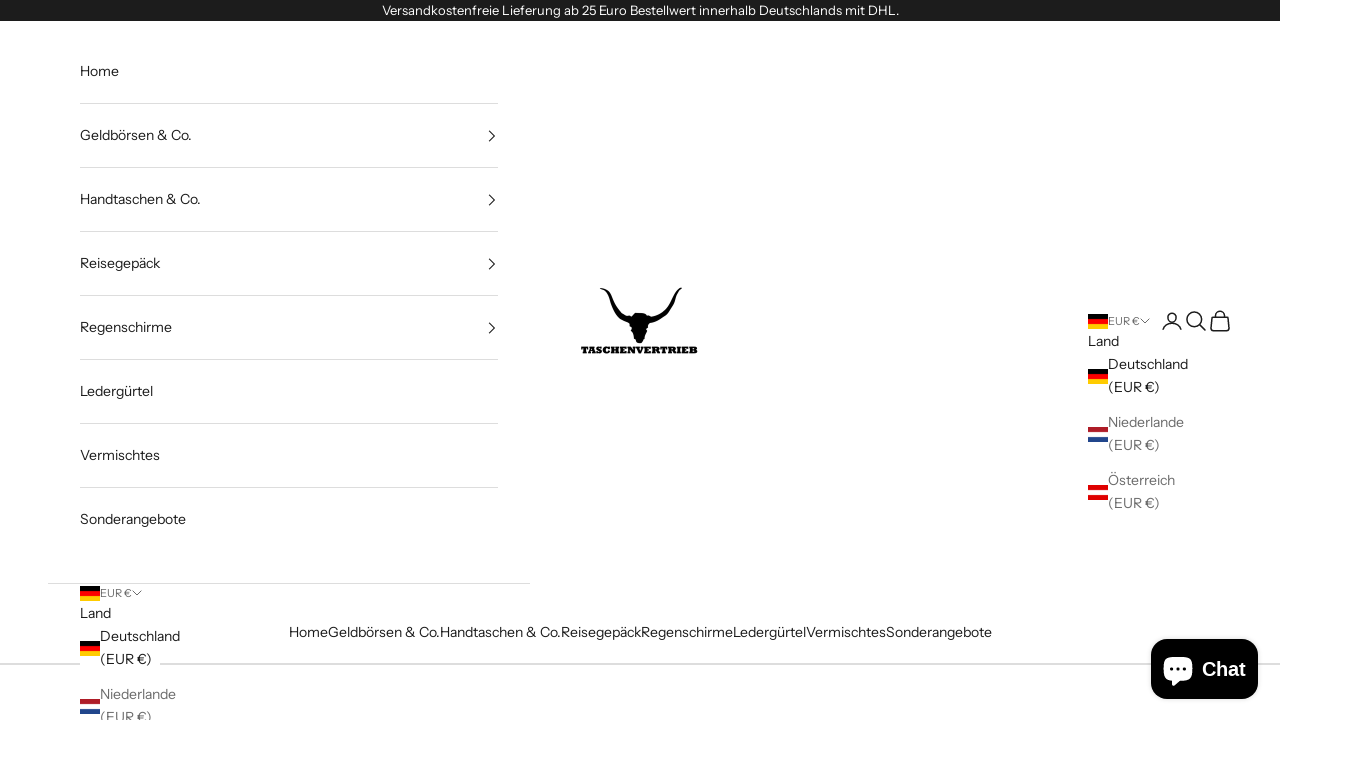

--- FILE ---
content_type: text/html; charset=utf-8
request_url: https://www.taschenvertrieb.de/collections/schlusseletuis
body_size: 48972
content:
<!doctype html>

<html lang="de" dir="ltr">
  <head>
    <meta charset="utf-8">
    <meta name="viewport" content="width=device-width, initial-scale=1.0, height=device-height, minimum-scale=1.0, maximum-scale=5.0">

    <title>Schlüsseletuis</title><meta name="description" content="Schlüsseletuis aus echtem Leder – kompakt &amp;amp; stilvollEntdecken Sie unsere hochwertig verarbeiteten Schlüsseletuis aus echtem Vollrind‑ ,Nappa- oder Büffelleder. Ob klassische Schlüsselgarage, praktische Schlüsselglocke oder elegantes Doppelfach‑Etui – jedes Modell schützt Ihre Schlüssel sicher und ist dabei besonder"><link rel="canonical" href="https://www.taschenvertrieb.de/collections/schlusseletuis"><link rel="shortcut icon" href="//www.taschenvertrieb.de/cdn/shop/files/Lemasi_quadratisch180x180.png?v=1731574126&width=96">
      <link rel="apple-touch-icon" href="//www.taschenvertrieb.de/cdn/shop/files/Lemasi_quadratisch180x180.png?v=1731574126&width=180"><link rel="preconnect" href="https://fonts.shopifycdn.com" crossorigin><link rel="preload" href="//www.taschenvertrieb.de/cdn/fonts/instrument_sans/instrumentsans_n4.db86542ae5e1596dbdb28c279ae6c2086c4c5bfa.woff2" as="font" type="font/woff2" crossorigin><link rel="preload" href="//www.taschenvertrieb.de/cdn/fonts/instrument_sans/instrumentsans_n4.db86542ae5e1596dbdb28c279ae6c2086c4c5bfa.woff2" as="font" type="font/woff2" crossorigin><meta property="og:type" content="website">
  <meta property="og:title" content="Schlüsseletuis"><meta property="og:description" content="Schlüsseletuis aus echtem Leder – kompakt &amp;amp; stilvollEntdecken Sie unsere hochwertig verarbeiteten Schlüsseletuis aus echtem Vollrind‑ ,Nappa- oder Büffelleder. Ob klassische Schlüsselgarage, praktische Schlüsselglocke oder elegantes Doppelfach‑Etui – jedes Modell schützt Ihre Schlüssel sicher und ist dabei besonder"><meta property="og:url" content="https://www.taschenvertrieb.de/collections/schlusseletuis">
<meta property="og:site_name" content="Taschenvertrieb"><meta name="twitter:card" content="summary"><meta name="twitter:title" content="Schlüsseletuis">
  <meta name="twitter:description" content="Schlüsseletuis aus echtem Leder – kompakt &amp;amp; stilvollEntdecken Sie unsere hochwertig verarbeiteten Schlüsseletuis aus echtem Vollrind‑ ,Nappa- oder Büffelleder. Ob klassische Schlüsselgarage, praktische Schlüsselglocke oder elegantes Doppelfach‑Etui – jedes Modell schützt Ihre Schlüssel sicher und ist dabei besonders handlich. Ideal für unterwegs, schützt vor Kratzern im Portemonnaie oder in der Tasche. Nachhaltig, langlebig und mit Liebe zum Detail gefertigt: Unsere Auswahl überzeugt durch zeitloses Design, mehrere Farbvarianten und zuverlässige Qualität. Versandkostenfrei ab 25 € innerhalb Deutschlands – jetzt schlau organisieren und stilvoll unterwegs sein!"><script async crossorigin fetchpriority="high" src="/cdn/shopifycloud/importmap-polyfill/es-modules-shim.2.4.0.js"></script>
<script type="application/ld+json">
  {
    "@context": "https://schema.org",
    "@type": "BreadcrumbList",
    "itemListElement": [{
        "@type": "ListItem",
        "position": 1,
        "name": "Home",
        "item": "https://www.taschenvertrieb.de"
      },{
            "@type": "ListItem",
            "position": 2,
            "name": "Schlüsseletuis",
            "item": "https://www.taschenvertrieb.de/collections/schlusseletuis"
          }]
  }
</script><style>/* Typography (heading) */
  @font-face {
  font-family: "Instrument Sans";
  font-weight: 400;
  font-style: normal;
  font-display: fallback;
  src: url("//www.taschenvertrieb.de/cdn/fonts/instrument_sans/instrumentsans_n4.db86542ae5e1596dbdb28c279ae6c2086c4c5bfa.woff2") format("woff2"),
       url("//www.taschenvertrieb.de/cdn/fonts/instrument_sans/instrumentsans_n4.510f1b081e58d08c30978f465518799851ef6d8b.woff") format("woff");
}

@font-face {
  font-family: "Instrument Sans";
  font-weight: 400;
  font-style: italic;
  font-display: fallback;
  src: url("//www.taschenvertrieb.de/cdn/fonts/instrument_sans/instrumentsans_i4.028d3c3cd8d085648c808ceb20cd2fd1eb3560e5.woff2") format("woff2"),
       url("//www.taschenvertrieb.de/cdn/fonts/instrument_sans/instrumentsans_i4.7e90d82df8dee29a99237cd19cc529d2206706a2.woff") format("woff");
}

/* Typography (body) */
  @font-face {
  font-family: "Instrument Sans";
  font-weight: 400;
  font-style: normal;
  font-display: fallback;
  src: url("//www.taschenvertrieb.de/cdn/fonts/instrument_sans/instrumentsans_n4.db86542ae5e1596dbdb28c279ae6c2086c4c5bfa.woff2") format("woff2"),
       url("//www.taschenvertrieb.de/cdn/fonts/instrument_sans/instrumentsans_n4.510f1b081e58d08c30978f465518799851ef6d8b.woff") format("woff");
}

@font-face {
  font-family: "Instrument Sans";
  font-weight: 400;
  font-style: italic;
  font-display: fallback;
  src: url("//www.taschenvertrieb.de/cdn/fonts/instrument_sans/instrumentsans_i4.028d3c3cd8d085648c808ceb20cd2fd1eb3560e5.woff2") format("woff2"),
       url("//www.taschenvertrieb.de/cdn/fonts/instrument_sans/instrumentsans_i4.7e90d82df8dee29a99237cd19cc529d2206706a2.woff") format("woff");
}

@font-face {
  font-family: "Instrument Sans";
  font-weight: 700;
  font-style: normal;
  font-display: fallback;
  src: url("//www.taschenvertrieb.de/cdn/fonts/instrument_sans/instrumentsans_n7.e4ad9032e203f9a0977786c356573ced65a7419a.woff2") format("woff2"),
       url("//www.taschenvertrieb.de/cdn/fonts/instrument_sans/instrumentsans_n7.b9e40f166fb7639074ba34738101a9d2990bb41a.woff") format("woff");
}

@font-face {
  font-family: "Instrument Sans";
  font-weight: 700;
  font-style: italic;
  font-display: fallback;
  src: url("//www.taschenvertrieb.de/cdn/fonts/instrument_sans/instrumentsans_i7.d6063bb5d8f9cbf96eace9e8801697c54f363c6a.woff2") format("woff2"),
       url("//www.taschenvertrieb.de/cdn/fonts/instrument_sans/instrumentsans_i7.ce33afe63f8198a3ac4261b826b560103542cd36.woff") format("woff");
}

:root {
    /* Container */
    --container-max-width: 100%;
    --container-xxs-max-width: 27.5rem; /* 440px */
    --container-xs-max-width: 42.5rem; /* 680px */
    --container-sm-max-width: 61.25rem; /* 980px */
    --container-md-max-width: 71.875rem; /* 1150px */
    --container-lg-max-width: 78.75rem; /* 1260px */
    --container-xl-max-width: 85rem; /* 1360px */
    --container-gutter: 1.25rem;

    --section-vertical-spacing: 2.5rem;
    --section-vertical-spacing-tight:2.5rem;

    --section-stack-gap:2.25rem;
    --section-stack-gap-tight:2.25rem;

    /* Form settings */
    --form-gap: 1.25rem; /* Gap between fieldset and submit button */
    --fieldset-gap: 1rem; /* Gap between each form input within a fieldset */
    --form-control-gap: 0.625rem; /* Gap between input and label (ignored for floating label) */
    --checkbox-control-gap: 0.75rem; /* Horizontal gap between checkbox and its associated label */
    --input-padding-block: 0.65rem; /* Vertical padding for input, textarea and native select */
    --input-padding-inline: 0.8rem; /* Horizontal padding for input, textarea and native select */
    --checkbox-size: 0.875rem; /* Size (width and height) for checkbox */

    /* Other sizes */
    --sticky-area-height: calc(var(--announcement-bar-is-sticky, 0) * var(--announcement-bar-height, 0px) + var(--header-is-sticky, 0) * var(--header-is-visible, 1) * var(--header-height, 0px));

    /* RTL support */
    --transform-logical-flip: 1;
    --transform-origin-start: left;
    --transform-origin-end: right;

    /**
     * ---------------------------------------------------------------------
     * TYPOGRAPHY
     * ---------------------------------------------------------------------
     */

    /* Font properties */
    --heading-font-family: "Instrument Sans", sans-serif;
    --heading-font-weight: 400;
    --heading-font-style: normal;
    --heading-text-transform: uppercase;
    --heading-letter-spacing: 0.18em;
    --text-font-family: "Instrument Sans", sans-serif;
    --text-font-weight: 400;
    --text-font-style: normal;
    --text-letter-spacing: 0.0em;
    --button-font: var(--text-font-style) var(--text-font-weight) var(--text-sm) / 1.65 var(--text-font-family);
    --button-text-transform: uppercase;
    --button-letter-spacing: 0.18em;

    /* Font sizes */--text-heading-size-factor: 1;
    --text-h1: max(0.6875rem, clamp(1.375rem, 1.146341463414634rem + 0.975609756097561vw, 2rem) * var(--text-heading-size-factor));
    --text-h2: max(0.6875rem, clamp(1.25rem, 1.0670731707317074rem + 0.7804878048780488vw, 1.75rem) * var(--text-heading-size-factor));
    --text-h3: max(0.6875rem, clamp(1.125rem, 1.0335365853658536rem + 0.3902439024390244vw, 1.375rem) * var(--text-heading-size-factor));
    --text-h4: max(0.6875rem, clamp(1rem, 0.9542682926829268rem + 0.1951219512195122vw, 1.125rem) * var(--text-heading-size-factor));
    --text-h5: calc(0.875rem * var(--text-heading-size-factor));
    --text-h6: calc(0.75rem * var(--text-heading-size-factor));

    --text-xs: 0.75rem;
    --text-sm: 0.8125rem;
    --text-base: 0.875rem;
    --text-lg: 1.0rem;
    --text-xl: 1.125rem;

    /* Rounded variables (used for border radius) */
    --rounded-full: 9999px;
    --button-border-radius: 0.0rem;
    --input-border-radius: 0.0rem;

    /* Box shadow */
    --shadow-sm: 0 2px 8px rgb(0 0 0 / 0.05);
    --shadow: 0 5px 15px rgb(0 0 0 / 0.05);
    --shadow-md: 0 5px 30px rgb(0 0 0 / 0.05);
    --shadow-block: px px px rgb(var(--text-primary) / 0.0);

    /**
     * ---------------------------------------------------------------------
     * OTHER
     * ---------------------------------------------------------------------
     */

    --checkmark-svg-url: url(//www.taschenvertrieb.de/cdn/shop/t/32/assets/checkmark.svg?v=77552481021870063511766146588);
    --cursor-zoom-in-svg-url: url(//www.taschenvertrieb.de/cdn/shop/t/32/assets/cursor-zoom-in.svg?v=112480252220988712521766146588);
  }

  [dir="rtl"]:root {
    /* RTL support */
    --transform-logical-flip: -1;
    --transform-origin-start: right;
    --transform-origin-end: left;
  }

  @media screen and (min-width: 700px) {
    :root {
      /* Typography (font size) */
      --text-xs: 0.75rem;
      --text-sm: 0.8125rem;
      --text-base: 0.875rem;
      --text-lg: 1.0rem;
      --text-xl: 1.25rem;

      /* Spacing settings */
      --container-gutter: 2rem;
    }
  }

  @media screen and (min-width: 1000px) {
    :root {
      /* Spacing settings */
      --container-gutter: 3rem;

      --section-vertical-spacing: 4rem;
      --section-vertical-spacing-tight: 4rem;

      --section-stack-gap:3rem;
      --section-stack-gap-tight:3rem;
    }
  }:root {/* Overlay used for modal */
    --page-overlay: 0 0 0 / 0.4;

    /* We use the first scheme background as default */
    --page-background: ;

    /* Product colors */
    --on-sale-text: 227 44 43;
    --on-sale-badge-background: 227 44 43;
    --on-sale-badge-text: 255 255 255;
    --sold-out-badge-background: 239 239 239;
    --sold-out-badge-text: 0 0 0 / 0.65;
    --custom-badge-background: 28 28 28;
    --custom-badge-text: 255 255 255;
    --star-color: 28 28 28;

    /* Status colors */
    --success-background: 212 227 203;
    --success-text: 48 122 7;
    --warning-background: 253 241 224;
    --warning-text: 237 138 0;
    --error-background: 243 204 204;
    --error-text: 203 43 43;
  }.color-scheme--scheme-1 {
      /* Color settings */--accent: 28 28 28;
      --text-color: 28 28 28;
      --background: 255 255 255 / 1.0;
      --background-without-opacity: 255 255 255;
      --background-gradient: ;--border-color: 221 221 221;/* Button colors */
      --button-background: 28 28 28;
      --button-text-color: 255 255 255;

      /* Circled buttons */
      --circle-button-background: 255 255 255;
      --circle-button-text-color: 28 28 28;
    }.shopify-section:has(.section-spacing.color-scheme--bg-54922f2e920ba8346f6dc0fba343d673) + .shopify-section:has(.section-spacing.color-scheme--bg-54922f2e920ba8346f6dc0fba343d673:not(.bordered-section)) .section-spacing {
      padding-block-start: 0;
    }.color-scheme--scheme-2 {
      /* Color settings */--accent: 28 28 28;
      --text-color: 28 28 28;
      --background: 255 255 255 / 1.0;
      --background-without-opacity: 255 255 255;
      --background-gradient: ;--border-color: 221 221 221;/* Button colors */
      --button-background: 28 28 28;
      --button-text-color: 255 255 255;

      /* Circled buttons */
      --circle-button-background: 255 255 255;
      --circle-button-text-color: 28 28 28;
    }.shopify-section:has(.section-spacing.color-scheme--bg-54922f2e920ba8346f6dc0fba343d673) + .shopify-section:has(.section-spacing.color-scheme--bg-54922f2e920ba8346f6dc0fba343d673:not(.bordered-section)) .section-spacing {
      padding-block-start: 0;
    }.color-scheme--scheme-3 {
      /* Color settings */--accent: 255 255 255;
      --text-color: 255 255 255;
      --background: 28 28 28 / 1.0;
      --background-without-opacity: 28 28 28;
      --background-gradient: ;--border-color: 62 62 62;/* Button colors */
      --button-background: 255 255 255;
      --button-text-color: 28 28 28;

      /* Circled buttons */
      --circle-button-background: 255 255 255;
      --circle-button-text-color: 28 28 28;
    }.shopify-section:has(.section-spacing.color-scheme--bg-c1f8cb21047e4797e94d0969dc5d1e44) + .shopify-section:has(.section-spacing.color-scheme--bg-c1f8cb21047e4797e94d0969dc5d1e44:not(.bordered-section)) .section-spacing {
      padding-block-start: 0;
    }.color-scheme--scheme-4 {
      /* Color settings */--accent: 255 255 255;
      --text-color: 255 255 255;
      --background: 0 0 0 / 0.0;
      --background-without-opacity: 0 0 0;
      --background-gradient: ;--border-color: 255 255 255;/* Button colors */
      --button-background: 255 255 255;
      --button-text-color: 28 28 28;

      /* Circled buttons */
      --circle-button-background: 255 255 255;
      --circle-button-text-color: 28 28 28;
    }.shopify-section:has(.section-spacing.color-scheme--bg-3671eee015764974ee0aef1536023e0f) + .shopify-section:has(.section-spacing.color-scheme--bg-3671eee015764974ee0aef1536023e0f:not(.bordered-section)) .section-spacing {
      padding-block-start: 0;
    }.color-scheme--dialog {
      /* Color settings */--accent: 28 28 28;
      --text-color: 28 28 28;
      --background: 255 255 255 / 1.0;
      --background-without-opacity: 255 255 255;
      --background-gradient: ;--border-color: 221 221 221;/* Button colors */
      --button-background: 28 28 28;
      --button-text-color: 255 255 255;

      /* Circled buttons */
      --circle-button-background: 255 255 255;
      --circle-button-text-color: 28 28 28;
    }
</style><script>
  // This allows to expose several variables to the global scope, to be used in scripts
  window.themeVariables = {
    settings: {
      showPageTransition: null,
      pageType: "collection",
      moneyFormat: "€{{amount_with_comma_separator}}",
      moneyWithCurrencyFormat: "€{{amount_with_comma_separator}} EUR",
      currencyCodeEnabled: false,
      cartType: "drawer",
      staggerMenuApparition: true
    },

    strings: {
      addedToCart: "Zum Warenkorb hinzugefügt!",
      addedToCartWithTitle: "{{ product_title }} wurde dem Warenkorb hinzugefügt.",
      closeGallery: "Galerie schließen",
      zoomGallery: "Bild vergrößern",
      errorGallery: "Bild kann nicht geladen werden",
      shippingEstimatorNoResults: "Tut uns leid, aber wir verschicken leider nicht an deine Adresse.",
      shippingEstimatorOneResult: "Für deine Adresse gibt es einen Versandtarif:",
      shippingEstimatorMultipleResults: "Für deine Adresse gibt es mehrere Versandtarife:",
      shippingEstimatorError: "Beim Berechnen der Versandkosten ist ein Fehler aufgetreten:",
      next: "Vor",
      previous: "Zurück"
    },

    mediaQueries: {
      'sm': 'screen and (min-width: 700px)',
      'md': 'screen and (min-width: 1000px)',
      'lg': 'screen and (min-width: 1150px)',
      'xl': 'screen and (min-width: 1400px)',
      '2xl': 'screen and (min-width: 1600px)',
      'sm-max': 'screen and (max-width: 699px)',
      'md-max': 'screen and (max-width: 999px)',
      'lg-max': 'screen and (max-width: 1149px)',
      'xl-max': 'screen and (max-width: 1399px)',
      '2xl-max': 'screen and (max-width: 1599px)',
      'motion-safe': '(prefers-reduced-motion: no-preference)',
      'motion-reduce': '(prefers-reduced-motion: reduce)',
      'supports-hover': 'screen and (pointer: fine)',
      'supports-touch': 'screen and (hover: none)'
    }
  };</script><script type="importmap">{
        "imports": {
          "vendor": "//www.taschenvertrieb.de/cdn/shop/t/32/assets/vendor.min.js?v=55929477288600450501766146588",
          "theme": "//www.taschenvertrieb.de/cdn/shop/t/32/assets/theme.js?v=103030472301900935361766146588",
          "photoswipe": "//www.taschenvertrieb.de/cdn/shop/t/32/assets/photoswipe.min.js?v=13374349288281597431766146588"
        }
      }
    </script>

    <script type="module" src="//www.taschenvertrieb.de/cdn/shop/t/32/assets/vendor.min.js?v=55929477288600450501766146588"></script>
    <script type="module" src="//www.taschenvertrieb.de/cdn/shop/t/32/assets/theme.js?v=103030472301900935361766146588"></script>

    <script>window.performance && window.performance.mark && window.performance.mark('shopify.content_for_header.start');</script><meta name="google-site-verification" content="boQLao6WMcgQsTr49zW1JzFBritXHoDt6eY7caY1yaU">
<meta name="facebook-domain-verification" content="pn78uz8q5j2e4ob6bvdpzau0c0y2jp">
<meta name="facebook-domain-verification" content="zjurto4dq2hkt5i48ewx1ffqyqu2bk">
<meta id="shopify-digital-wallet" name="shopify-digital-wallet" content="/37651972232/digital_wallets/dialog">
<meta name="shopify-checkout-api-token" content="f66439382b65732d7597e3e163ff3481">
<meta id="in-context-paypal-metadata" data-shop-id="37651972232" data-venmo-supported="false" data-environment="production" data-locale="de_DE" data-paypal-v4="true" data-currency="EUR">
<link rel="alternate" type="application/atom+xml" title="Feed" href="/collections/schlusseletuis.atom" />
<link rel="alternate" type="application/json+oembed" href="https://www.taschenvertrieb.de/collections/schlusseletuis.oembed">
<script async="async" src="/checkouts/internal/preloads.js?locale=de-DE"></script>
<link rel="preconnect" href="https://shop.app" crossorigin="anonymous">
<script async="async" src="https://shop.app/checkouts/internal/preloads.js?locale=de-DE&shop_id=37651972232" crossorigin="anonymous"></script>
<script id="apple-pay-shop-capabilities" type="application/json">{"shopId":37651972232,"countryCode":"DE","currencyCode":"EUR","merchantCapabilities":["supports3DS"],"merchantId":"gid:\/\/shopify\/Shop\/37651972232","merchantName":"Taschenvertrieb","requiredBillingContactFields":["postalAddress","email"],"requiredShippingContactFields":["postalAddress","email"],"shippingType":"shipping","supportedNetworks":["visa","maestro","masterCard","amex"],"total":{"type":"pending","label":"Taschenvertrieb","amount":"1.00"},"shopifyPaymentsEnabled":true,"supportsSubscriptions":true}</script>
<script id="shopify-features" type="application/json">{"accessToken":"f66439382b65732d7597e3e163ff3481","betas":["rich-media-storefront-analytics"],"domain":"www.taschenvertrieb.de","predictiveSearch":true,"shopId":37651972232,"locale":"de"}</script>
<script>var Shopify = Shopify || {};
Shopify.shop = "taschenvertrieb.myshopify.com";
Shopify.locale = "de";
Shopify.currency = {"active":"EUR","rate":"1.0"};
Shopify.country = "DE";
Shopify.theme = {"name":"Kopie von Aktualisierte Kopie von taschenvertri...","id":191170543880,"schema_name":"Prestige","schema_version":"10.11.0","theme_store_id":855,"role":"main"};
Shopify.theme.handle = "null";
Shopify.theme.style = {"id":null,"handle":null};
Shopify.cdnHost = "www.taschenvertrieb.de/cdn";
Shopify.routes = Shopify.routes || {};
Shopify.routes.root = "/";</script>
<script type="module">!function(o){(o.Shopify=o.Shopify||{}).modules=!0}(window);</script>
<script>!function(o){function n(){var o=[];function n(){o.push(Array.prototype.slice.apply(arguments))}return n.q=o,n}var t=o.Shopify=o.Shopify||{};t.loadFeatures=n(),t.autoloadFeatures=n()}(window);</script>
<script>
  window.ShopifyPay = window.ShopifyPay || {};
  window.ShopifyPay.apiHost = "shop.app\/pay";
  window.ShopifyPay.redirectState = null;
</script>
<script id="shop-js-analytics" type="application/json">{"pageType":"collection"}</script>
<script defer="defer" async type="module" src="//www.taschenvertrieb.de/cdn/shopifycloud/shop-js/modules/v2/client.init-shop-cart-sync_HUjMWWU5.de.esm.js"></script>
<script defer="defer" async type="module" src="//www.taschenvertrieb.de/cdn/shopifycloud/shop-js/modules/v2/chunk.common_QpfDqRK1.esm.js"></script>
<script type="module">
  await import("//www.taschenvertrieb.de/cdn/shopifycloud/shop-js/modules/v2/client.init-shop-cart-sync_HUjMWWU5.de.esm.js");
await import("//www.taschenvertrieb.de/cdn/shopifycloud/shop-js/modules/v2/chunk.common_QpfDqRK1.esm.js");

  window.Shopify.SignInWithShop?.initShopCartSync?.({"fedCMEnabled":true,"windoidEnabled":true});

</script>
<script>
  window.Shopify = window.Shopify || {};
  if (!window.Shopify.featureAssets) window.Shopify.featureAssets = {};
  window.Shopify.featureAssets['shop-js'] = {"shop-cart-sync":["modules/v2/client.shop-cart-sync_ByUgVWtJ.de.esm.js","modules/v2/chunk.common_QpfDqRK1.esm.js"],"init-fed-cm":["modules/v2/client.init-fed-cm_CVqhkk-1.de.esm.js","modules/v2/chunk.common_QpfDqRK1.esm.js"],"shop-button":["modules/v2/client.shop-button_B0pFlqys.de.esm.js","modules/v2/chunk.common_QpfDqRK1.esm.js"],"shop-cash-offers":["modules/v2/client.shop-cash-offers_CaaeZ5wd.de.esm.js","modules/v2/chunk.common_QpfDqRK1.esm.js","modules/v2/chunk.modal_CS8dP9kO.esm.js"],"init-windoid":["modules/v2/client.init-windoid_B-gyVqfY.de.esm.js","modules/v2/chunk.common_QpfDqRK1.esm.js"],"shop-toast-manager":["modules/v2/client.shop-toast-manager_DgTeluS3.de.esm.js","modules/v2/chunk.common_QpfDqRK1.esm.js"],"init-shop-email-lookup-coordinator":["modules/v2/client.init-shop-email-lookup-coordinator_C5I212n4.de.esm.js","modules/v2/chunk.common_QpfDqRK1.esm.js"],"init-shop-cart-sync":["modules/v2/client.init-shop-cart-sync_HUjMWWU5.de.esm.js","modules/v2/chunk.common_QpfDqRK1.esm.js"],"avatar":["modules/v2/client.avatar_BTnouDA3.de.esm.js"],"pay-button":["modules/v2/client.pay-button_CJaF-UDc.de.esm.js","modules/v2/chunk.common_QpfDqRK1.esm.js"],"init-customer-accounts":["modules/v2/client.init-customer-accounts_BI_wUvuR.de.esm.js","modules/v2/client.shop-login-button_DTPR4l75.de.esm.js","modules/v2/chunk.common_QpfDqRK1.esm.js","modules/v2/chunk.modal_CS8dP9kO.esm.js"],"init-shop-for-new-customer-accounts":["modules/v2/client.init-shop-for-new-customer-accounts_C4qR5Wl-.de.esm.js","modules/v2/client.shop-login-button_DTPR4l75.de.esm.js","modules/v2/chunk.common_QpfDqRK1.esm.js","modules/v2/chunk.modal_CS8dP9kO.esm.js"],"shop-login-button":["modules/v2/client.shop-login-button_DTPR4l75.de.esm.js","modules/v2/chunk.common_QpfDqRK1.esm.js","modules/v2/chunk.modal_CS8dP9kO.esm.js"],"init-customer-accounts-sign-up":["modules/v2/client.init-customer-accounts-sign-up_SG5gYFpP.de.esm.js","modules/v2/client.shop-login-button_DTPR4l75.de.esm.js","modules/v2/chunk.common_QpfDqRK1.esm.js","modules/v2/chunk.modal_CS8dP9kO.esm.js"],"shop-follow-button":["modules/v2/client.shop-follow-button_CmMsyvrH.de.esm.js","modules/v2/chunk.common_QpfDqRK1.esm.js","modules/v2/chunk.modal_CS8dP9kO.esm.js"],"checkout-modal":["modules/v2/client.checkout-modal_tfCxQqrq.de.esm.js","modules/v2/chunk.common_QpfDqRK1.esm.js","modules/v2/chunk.modal_CS8dP9kO.esm.js"],"lead-capture":["modules/v2/client.lead-capture_Ccz5Zm6k.de.esm.js","modules/v2/chunk.common_QpfDqRK1.esm.js","modules/v2/chunk.modal_CS8dP9kO.esm.js"],"shop-login":["modules/v2/client.shop-login_BfivnucW.de.esm.js","modules/v2/chunk.common_QpfDqRK1.esm.js","modules/v2/chunk.modal_CS8dP9kO.esm.js"],"payment-terms":["modules/v2/client.payment-terms_D2Mn0eFV.de.esm.js","modules/v2/chunk.common_QpfDqRK1.esm.js","modules/v2/chunk.modal_CS8dP9kO.esm.js"]};
</script>
<script>(function() {
  var isLoaded = false;
  function asyncLoad() {
    if (isLoaded) return;
    isLoaded = true;
    var urls = ["\/\/cdn.shopify.com\/proxy\/1681fbf718c72c2655af3eb4ebee8294adc1752f729321444f4c0c03bfe2b7fd\/cdn.shopify.com\/s\/files\/1\/0875\/2064\/files\/easystock-storefront-0.10.17.min.js?shop=taschenvertrieb.myshopify.com\u0026sp-cache-control=cHVibGljLCBtYXgtYWdlPTkwMA","https:\/\/cdn.hextom.com\/js\/freeshippingbar.js?shop=taschenvertrieb.myshopify.com"];
    for (var i = 0; i < urls.length; i++) {
      var s = document.createElement('script');
      s.type = 'text/javascript';
      s.async = true;
      s.src = urls[i];
      var x = document.getElementsByTagName('script')[0];
      x.parentNode.insertBefore(s, x);
    }
  };
  if(window.attachEvent) {
    window.attachEvent('onload', asyncLoad);
  } else {
    window.addEventListener('load', asyncLoad, false);
  }
})();</script>
<script id="__st">var __st={"a":37651972232,"offset":3600,"reqid":"8fda9d10-d20f-485e-beb5-2bdfb9969ba4-1768618204","pageurl":"www.taschenvertrieb.de\/collections\/schlusseletuis","u":"de92d25a46d8","p":"collection","rtyp":"collection","rid":187923366024};</script>
<script>window.ShopifyPaypalV4VisibilityTracking = true;</script>
<script id="captcha-bootstrap">!function(){'use strict';const t='contact',e='account',n='new_comment',o=[[t,t],['blogs',n],['comments',n],[t,'customer']],c=[[e,'customer_login'],[e,'guest_login'],[e,'recover_customer_password'],[e,'create_customer']],r=t=>t.map((([t,e])=>`form[action*='/${t}']:not([data-nocaptcha='true']) input[name='form_type'][value='${e}']`)).join(','),a=t=>()=>t?[...document.querySelectorAll(t)].map((t=>t.form)):[];function s(){const t=[...o],e=r(t);return a(e)}const i='password',u='form_key',d=['recaptcha-v3-token','g-recaptcha-response','h-captcha-response',i],f=()=>{try{return window.sessionStorage}catch{return}},m='__shopify_v',_=t=>t.elements[u];function p(t,e,n=!1){try{const o=window.sessionStorage,c=JSON.parse(o.getItem(e)),{data:r}=function(t){const{data:e,action:n}=t;return t[m]||n?{data:e,action:n}:{data:t,action:n}}(c);for(const[e,n]of Object.entries(r))t.elements[e]&&(t.elements[e].value=n);n&&o.removeItem(e)}catch(o){console.error('form repopulation failed',{error:o})}}const l='form_type',E='cptcha';function T(t){t.dataset[E]=!0}const w=window,h=w.document,L='Shopify',v='ce_forms',y='captcha';let A=!1;((t,e)=>{const n=(g='f06e6c50-85a8-45c8-87d0-21a2b65856fe',I='https://cdn.shopify.com/shopifycloud/storefront-forms-hcaptcha/ce_storefront_forms_captcha_hcaptcha.v1.5.2.iife.js',D={infoText:'Durch hCaptcha geschützt',privacyText:'Datenschutz',termsText:'Allgemeine Geschäftsbedingungen'},(t,e,n)=>{const o=w[L][v],c=o.bindForm;if(c)return c(t,g,e,D).then(n);var r;o.q.push([[t,g,e,D],n]),r=I,A||(h.body.append(Object.assign(h.createElement('script'),{id:'captcha-provider',async:!0,src:r})),A=!0)});var g,I,D;w[L]=w[L]||{},w[L][v]=w[L][v]||{},w[L][v].q=[],w[L][y]=w[L][y]||{},w[L][y].protect=function(t,e){n(t,void 0,e),T(t)},Object.freeze(w[L][y]),function(t,e,n,w,h,L){const[v,y,A,g]=function(t,e,n){const i=e?o:[],u=t?c:[],d=[...i,...u],f=r(d),m=r(i),_=r(d.filter((([t,e])=>n.includes(e))));return[a(f),a(m),a(_),s()]}(w,h,L),I=t=>{const e=t.target;return e instanceof HTMLFormElement?e:e&&e.form},D=t=>v().includes(t);t.addEventListener('submit',(t=>{const e=I(t);if(!e)return;const n=D(e)&&!e.dataset.hcaptchaBound&&!e.dataset.recaptchaBound,o=_(e),c=g().includes(e)&&(!o||!o.value);(n||c)&&t.preventDefault(),c&&!n&&(function(t){try{if(!f())return;!function(t){const e=f();if(!e)return;const n=_(t);if(!n)return;const o=n.value;o&&e.removeItem(o)}(t);const e=Array.from(Array(32),(()=>Math.random().toString(36)[2])).join('');!function(t,e){_(t)||t.append(Object.assign(document.createElement('input'),{type:'hidden',name:u})),t.elements[u].value=e}(t,e),function(t,e){const n=f();if(!n)return;const o=[...t.querySelectorAll(`input[type='${i}']`)].map((({name:t})=>t)),c=[...d,...o],r={};for(const[a,s]of new FormData(t).entries())c.includes(a)||(r[a]=s);n.setItem(e,JSON.stringify({[m]:1,action:t.action,data:r}))}(t,e)}catch(e){console.error('failed to persist form',e)}}(e),e.submit())}));const S=(t,e)=>{t&&!t.dataset[E]&&(n(t,e.some((e=>e===t))),T(t))};for(const o of['focusin','change'])t.addEventListener(o,(t=>{const e=I(t);D(e)&&S(e,y())}));const B=e.get('form_key'),M=e.get(l),P=B&&M;t.addEventListener('DOMContentLoaded',(()=>{const t=y();if(P)for(const e of t)e.elements[l].value===M&&p(e,B);[...new Set([...A(),...v().filter((t=>'true'===t.dataset.shopifyCaptcha))])].forEach((e=>S(e,t)))}))}(h,new URLSearchParams(w.location.search),n,t,e,['guest_login'])})(!0,!0)}();</script>
<script integrity="sha256-4kQ18oKyAcykRKYeNunJcIwy7WH5gtpwJnB7kiuLZ1E=" data-source-attribution="shopify.loadfeatures" defer="defer" src="//www.taschenvertrieb.de/cdn/shopifycloud/storefront/assets/storefront/load_feature-a0a9edcb.js" crossorigin="anonymous"></script>
<script crossorigin="anonymous" defer="defer" src="//www.taschenvertrieb.de/cdn/shopifycloud/storefront/assets/shopify_pay/storefront-65b4c6d7.js?v=20250812"></script>
<script data-source-attribution="shopify.dynamic_checkout.dynamic.init">var Shopify=Shopify||{};Shopify.PaymentButton=Shopify.PaymentButton||{isStorefrontPortableWallets:!0,init:function(){window.Shopify.PaymentButton.init=function(){};var t=document.createElement("script");t.src="https://www.taschenvertrieb.de/cdn/shopifycloud/portable-wallets/latest/portable-wallets.de.js",t.type="module",document.head.appendChild(t)}};
</script>
<script data-source-attribution="shopify.dynamic_checkout.buyer_consent">
  function portableWalletsHideBuyerConsent(e){var t=document.getElementById("shopify-buyer-consent"),n=document.getElementById("shopify-subscription-policy-button");t&&n&&(t.classList.add("hidden"),t.setAttribute("aria-hidden","true"),n.removeEventListener("click",e))}function portableWalletsShowBuyerConsent(e){var t=document.getElementById("shopify-buyer-consent"),n=document.getElementById("shopify-subscription-policy-button");t&&n&&(t.classList.remove("hidden"),t.removeAttribute("aria-hidden"),n.addEventListener("click",e))}window.Shopify?.PaymentButton&&(window.Shopify.PaymentButton.hideBuyerConsent=portableWalletsHideBuyerConsent,window.Shopify.PaymentButton.showBuyerConsent=portableWalletsShowBuyerConsent);
</script>
<script data-source-attribution="shopify.dynamic_checkout.cart.bootstrap">document.addEventListener("DOMContentLoaded",(function(){function t(){return document.querySelector("shopify-accelerated-checkout-cart, shopify-accelerated-checkout")}if(t())Shopify.PaymentButton.init();else{new MutationObserver((function(e,n){t()&&(Shopify.PaymentButton.init(),n.disconnect())})).observe(document.body,{childList:!0,subtree:!0})}}));
</script>
<script id='scb4127' type='text/javascript' async='' src='https://www.taschenvertrieb.de/cdn/shopifycloud/privacy-banner/storefront-banner.js'></script><link id="shopify-accelerated-checkout-styles" rel="stylesheet" media="screen" href="https://www.taschenvertrieb.de/cdn/shopifycloud/portable-wallets/latest/accelerated-checkout-backwards-compat.css" crossorigin="anonymous">
<style id="shopify-accelerated-checkout-cart">
        #shopify-buyer-consent {
  margin-top: 1em;
  display: inline-block;
  width: 100%;
}

#shopify-buyer-consent.hidden {
  display: none;
}

#shopify-subscription-policy-button {
  background: none;
  border: none;
  padding: 0;
  text-decoration: underline;
  font-size: inherit;
  cursor: pointer;
}

#shopify-subscription-policy-button::before {
  box-shadow: none;
}

      </style>

<script>window.performance && window.performance.mark && window.performance.mark('shopify.content_for_header.end');</script>
<link href="//www.taschenvertrieb.de/cdn/shop/t/32/assets/theme.css?v=47702603446676031811766146588" rel="stylesheet" type="text/css" media="all" /><!-- BEGIN app block: shopify://apps/prefixbox/blocks/prefixbox-integration/068324e8-702c-43d1-a68b-92d83eda6597 --><!-- Prefixbox Integration -->

<!-- Prefixbox Version 1.0.16 -->

<script>
    window.pfbxSettings = {
        
        useCustomCurrencyConvert: Shopify.currency.rate !== '1.0',
        
        useCustomCurrencyFormatting: true,
        local: "de",
        currency: "EUR",  
        currencySymbol: "€",
        moneyFormat: "€{{amount_with_comma_separator}} EUR",
        defaultCurrency: "EUR",
        taxesIncluded: "true",
        
        market: null,
        
        rate: {
            ...Shopify.currency
        },
    }
</script>






  
    
    







    <link rel="preconnect" href="https://integration.prefixbox.com/" />
    <link rel="dns-prefetch" href="https://integration.prefixbox.com/" />
    <link rel="preconnect" href="https://api.prefixbox.com/" />
    <link rel="dns-prefetch" href="https://api.prefixbox.com/" />
    <script>
        window.prefixboxAnalytics=window.prefixboxAnalytics||function(t,s,p,o){(window.pfbxQueue=window.pfbxQueue||[]).push({type:t,source:s,params:p,overrideObject:o});};
        window.prefixboxFunctions=window.prefixboxFunctions||{}; window.prefixboxCustomerFunctions=window.prefixboxCustomerFunctions||{};
    </script>
    <script
        id="prefixbox-integration-v2"
        async
        defer
        fetchpriority="high"
        type="text/javascript"
        src="https://integration.prefixbox.com/74e0b1d1-b501-4b40-8e29-4dc9e414e8c3?version=15a9de52-e032-48f4-a4ac-b6c37908b8fb"
    ></script>


<!-- Prefixbox Integration -->
<script src="https://cdn.shopify.com/extensions/019b0272-87d0-745b-a3ae-8d1d6cb1202c/prefixbox-search-170/assets/cart.min.js" defer="defer"></script>

<link rel="stylesheet" href="https://cdn.shopify.com/extensions/019b0272-87d0-745b-a3ae-8d1d6cb1202c/prefixbox-search-170/assets/reset.min.css" media="print" onload="this.media='all'" />







<!-- END app block --><!-- BEGIN app block: shopify://apps/tinyseo/blocks/collection-json-ld-embed/0605268f-f7c4-4e95-b560-e43df7d59ae4 -->
<!-- END app block --><!-- BEGIN app block: shopify://apps/pagefly-page-builder/blocks/app-embed/83e179f7-59a0-4589-8c66-c0dddf959200 -->

<!-- BEGIN app snippet: pagefly-cro-ab-testing-main -->







<script>
  ;(function () {
    const url = new URL(window.location)
    const viewParam = url.searchParams.get('view')
    if (viewParam && viewParam.includes('variant-pf-')) {
      url.searchParams.set('pf_v', viewParam)
      url.searchParams.delete('view')
      window.history.replaceState({}, '', url)
    }
  })()
</script>



<script type='module'>
  
  window.PAGEFLY_CRO = window.PAGEFLY_CRO || {}

  window.PAGEFLY_CRO['data_debug'] = {
    original_template_suffix: "all_collections",
    allow_ab_test: false,
    ab_test_start_time: 0,
    ab_test_end_time: 0,
    today_date_time: 1768618204000,
  }
  window.PAGEFLY_CRO['GA4'] = { enabled: false}
</script>

<!-- END app snippet -->








  <script src='https://cdn.shopify.com/extensions/019bb4f9-aed6-78a3-be91-e9d44663e6bf/pagefly-page-builder-215/assets/pagefly-helper.js' defer='defer'></script>

  <script src='https://cdn.shopify.com/extensions/019bb4f9-aed6-78a3-be91-e9d44663e6bf/pagefly-page-builder-215/assets/pagefly-general-helper.js' defer='defer'></script>

  <script src='https://cdn.shopify.com/extensions/019bb4f9-aed6-78a3-be91-e9d44663e6bf/pagefly-page-builder-215/assets/pagefly-snap-slider.js' defer='defer'></script>

  <script src='https://cdn.shopify.com/extensions/019bb4f9-aed6-78a3-be91-e9d44663e6bf/pagefly-page-builder-215/assets/pagefly-slideshow-v3.js' defer='defer'></script>

  <script src='https://cdn.shopify.com/extensions/019bb4f9-aed6-78a3-be91-e9d44663e6bf/pagefly-page-builder-215/assets/pagefly-slideshow-v4.js' defer='defer'></script>

  <script src='https://cdn.shopify.com/extensions/019bb4f9-aed6-78a3-be91-e9d44663e6bf/pagefly-page-builder-215/assets/pagefly-glider.js' defer='defer'></script>

  <script src='https://cdn.shopify.com/extensions/019bb4f9-aed6-78a3-be91-e9d44663e6bf/pagefly-page-builder-215/assets/pagefly-slideshow-v1-v2.js' defer='defer'></script>

  <script src='https://cdn.shopify.com/extensions/019bb4f9-aed6-78a3-be91-e9d44663e6bf/pagefly-page-builder-215/assets/pagefly-product-media.js' defer='defer'></script>

  <script src='https://cdn.shopify.com/extensions/019bb4f9-aed6-78a3-be91-e9d44663e6bf/pagefly-page-builder-215/assets/pagefly-product.js' defer='defer'></script>


<script id='pagefly-helper-data' type='application/json'>
  {
    "page_optimization": {
      "assets_prefetching": false
    },
    "elements_asset_mapper": {
      "Accordion": "https://cdn.shopify.com/extensions/019bb4f9-aed6-78a3-be91-e9d44663e6bf/pagefly-page-builder-215/assets/pagefly-accordion.js",
      "Accordion3": "https://cdn.shopify.com/extensions/019bb4f9-aed6-78a3-be91-e9d44663e6bf/pagefly-page-builder-215/assets/pagefly-accordion3.js",
      "CountDown": "https://cdn.shopify.com/extensions/019bb4f9-aed6-78a3-be91-e9d44663e6bf/pagefly-page-builder-215/assets/pagefly-countdown.js",
      "GMap1": "https://cdn.shopify.com/extensions/019bb4f9-aed6-78a3-be91-e9d44663e6bf/pagefly-page-builder-215/assets/pagefly-gmap.js",
      "GMap2": "https://cdn.shopify.com/extensions/019bb4f9-aed6-78a3-be91-e9d44663e6bf/pagefly-page-builder-215/assets/pagefly-gmap.js",
      "GMapBasicV2": "https://cdn.shopify.com/extensions/019bb4f9-aed6-78a3-be91-e9d44663e6bf/pagefly-page-builder-215/assets/pagefly-gmap.js",
      "GMapAdvancedV2": "https://cdn.shopify.com/extensions/019bb4f9-aed6-78a3-be91-e9d44663e6bf/pagefly-page-builder-215/assets/pagefly-gmap.js",
      "HTML.Video": "https://cdn.shopify.com/extensions/019bb4f9-aed6-78a3-be91-e9d44663e6bf/pagefly-page-builder-215/assets/pagefly-htmlvideo.js",
      "HTML.Video2": "https://cdn.shopify.com/extensions/019bb4f9-aed6-78a3-be91-e9d44663e6bf/pagefly-page-builder-215/assets/pagefly-htmlvideo2.js",
      "HTML.Video3": "https://cdn.shopify.com/extensions/019bb4f9-aed6-78a3-be91-e9d44663e6bf/pagefly-page-builder-215/assets/pagefly-htmlvideo2.js",
      "BackgroundVideo": "https://cdn.shopify.com/extensions/019bb4f9-aed6-78a3-be91-e9d44663e6bf/pagefly-page-builder-215/assets/pagefly-htmlvideo2.js",
      "Instagram": "https://cdn.shopify.com/extensions/019bb4f9-aed6-78a3-be91-e9d44663e6bf/pagefly-page-builder-215/assets/pagefly-instagram.js",
      "Instagram2": "https://cdn.shopify.com/extensions/019bb4f9-aed6-78a3-be91-e9d44663e6bf/pagefly-page-builder-215/assets/pagefly-instagram.js",
      "Insta3": "https://cdn.shopify.com/extensions/019bb4f9-aed6-78a3-be91-e9d44663e6bf/pagefly-page-builder-215/assets/pagefly-instagram3.js",
      "Tabs": "https://cdn.shopify.com/extensions/019bb4f9-aed6-78a3-be91-e9d44663e6bf/pagefly-page-builder-215/assets/pagefly-tab.js",
      "Tabs3": "https://cdn.shopify.com/extensions/019bb4f9-aed6-78a3-be91-e9d44663e6bf/pagefly-page-builder-215/assets/pagefly-tab3.js",
      "ProductBox": "https://cdn.shopify.com/extensions/019bb4f9-aed6-78a3-be91-e9d44663e6bf/pagefly-page-builder-215/assets/pagefly-cart.js",
      "FBPageBox2": "https://cdn.shopify.com/extensions/019bb4f9-aed6-78a3-be91-e9d44663e6bf/pagefly-page-builder-215/assets/pagefly-facebook.js",
      "FBLikeButton2": "https://cdn.shopify.com/extensions/019bb4f9-aed6-78a3-be91-e9d44663e6bf/pagefly-page-builder-215/assets/pagefly-facebook.js",
      "TwitterFeed2": "https://cdn.shopify.com/extensions/019bb4f9-aed6-78a3-be91-e9d44663e6bf/pagefly-page-builder-215/assets/pagefly-twitter.js",
      "Paragraph4": "https://cdn.shopify.com/extensions/019bb4f9-aed6-78a3-be91-e9d44663e6bf/pagefly-page-builder-215/assets/pagefly-paragraph4.js",

      "AliReviews": "https://cdn.shopify.com/extensions/019bb4f9-aed6-78a3-be91-e9d44663e6bf/pagefly-page-builder-215/assets/pagefly-3rd-elements.js",
      "BackInStock": "https://cdn.shopify.com/extensions/019bb4f9-aed6-78a3-be91-e9d44663e6bf/pagefly-page-builder-215/assets/pagefly-3rd-elements.js",
      "GloboBackInStock": "https://cdn.shopify.com/extensions/019bb4f9-aed6-78a3-be91-e9d44663e6bf/pagefly-page-builder-215/assets/pagefly-3rd-elements.js",
      "GrowaveWishlist": "https://cdn.shopify.com/extensions/019bb4f9-aed6-78a3-be91-e9d44663e6bf/pagefly-page-builder-215/assets/pagefly-3rd-elements.js",
      "InfiniteOptionsShopPad": "https://cdn.shopify.com/extensions/019bb4f9-aed6-78a3-be91-e9d44663e6bf/pagefly-page-builder-215/assets/pagefly-3rd-elements.js",
      "InkybayProductPersonalizer": "https://cdn.shopify.com/extensions/019bb4f9-aed6-78a3-be91-e9d44663e6bf/pagefly-page-builder-215/assets/pagefly-3rd-elements.js",
      "LimeSpot": "https://cdn.shopify.com/extensions/019bb4f9-aed6-78a3-be91-e9d44663e6bf/pagefly-page-builder-215/assets/pagefly-3rd-elements.js",
      "Loox": "https://cdn.shopify.com/extensions/019bb4f9-aed6-78a3-be91-e9d44663e6bf/pagefly-page-builder-215/assets/pagefly-3rd-elements.js",
      "Opinew": "https://cdn.shopify.com/extensions/019bb4f9-aed6-78a3-be91-e9d44663e6bf/pagefly-page-builder-215/assets/pagefly-3rd-elements.js",
      "Powr": "https://cdn.shopify.com/extensions/019bb4f9-aed6-78a3-be91-e9d44663e6bf/pagefly-page-builder-215/assets/pagefly-3rd-elements.js",
      "ProductReviews": "https://cdn.shopify.com/extensions/019bb4f9-aed6-78a3-be91-e9d44663e6bf/pagefly-page-builder-215/assets/pagefly-3rd-elements.js",
      "PushOwl": "https://cdn.shopify.com/extensions/019bb4f9-aed6-78a3-be91-e9d44663e6bf/pagefly-page-builder-215/assets/pagefly-3rd-elements.js",
      "ReCharge": "https://cdn.shopify.com/extensions/019bb4f9-aed6-78a3-be91-e9d44663e6bf/pagefly-page-builder-215/assets/pagefly-3rd-elements.js",
      "Rivyo": "https://cdn.shopify.com/extensions/019bb4f9-aed6-78a3-be91-e9d44663e6bf/pagefly-page-builder-215/assets/pagefly-3rd-elements.js",
      "TrackingMore": "https://cdn.shopify.com/extensions/019bb4f9-aed6-78a3-be91-e9d44663e6bf/pagefly-page-builder-215/assets/pagefly-3rd-elements.js",
      "Vitals": "https://cdn.shopify.com/extensions/019bb4f9-aed6-78a3-be91-e9d44663e6bf/pagefly-page-builder-215/assets/pagefly-3rd-elements.js",
      "Wiser": "https://cdn.shopify.com/extensions/019bb4f9-aed6-78a3-be91-e9d44663e6bf/pagefly-page-builder-215/assets/pagefly-3rd-elements.js"
    },
    "custom_elements_mapper": {
      "pf-click-action-element": "https://cdn.shopify.com/extensions/019bb4f9-aed6-78a3-be91-e9d44663e6bf/pagefly-page-builder-215/assets/pagefly-click-action-element.js",
      "pf-dialog-element": "https://cdn.shopify.com/extensions/019bb4f9-aed6-78a3-be91-e9d44663e6bf/pagefly-page-builder-215/assets/pagefly-dialog-element.js"
    }
  }
</script>


<!-- END app block --><!-- BEGIN app block: shopify://apps/judge-me-reviews/blocks/judgeme_core/61ccd3b1-a9f2-4160-9fe9-4fec8413e5d8 --><!-- Start of Judge.me Core -->






<link rel="dns-prefetch" href="https://cdnwidget.judge.me">
<link rel="dns-prefetch" href="https://cdn.judge.me">
<link rel="dns-prefetch" href="https://cdn1.judge.me">
<link rel="dns-prefetch" href="https://api.judge.me">

<script data-cfasync='false' class='jdgm-settings-script'>window.jdgmSettings={"pagination":5,"disable_web_reviews":false,"badge_no_review_text":"Keine Bewertungen","badge_n_reviews_text":"{{ n }} Bewertung/Bewertungen","hide_badge_preview_if_no_reviews":true,"badge_hide_text":false,"enforce_center_preview_badge":false,"widget_title":"Kundenbewertungen","widget_open_form_text":"Bewertung schreiben","widget_close_form_text":"Bewertung abbrechen","widget_refresh_page_text":"Seite aktualisieren","widget_summary_text":"Basierend auf {{ number_of_reviews }} Bewertung/Bewertungen","widget_no_review_text":"Schreiben Sie die erste Bewertung","widget_name_field_text":"Anzeigename","widget_verified_name_field_text":"Verifizierter Name (öffentlich)","widget_name_placeholder_text":"Anzeigename","widget_required_field_error_text":"Dieses Feld ist erforderlich.","widget_email_field_text":"E-Mail-Adresse","widget_verified_email_field_text":"Verifizierte E-Mail (privat, kann nicht bearbeitet werden)","widget_email_placeholder_text":"Ihre E-Mail-Adresse","widget_email_field_error_text":"Bitte geben Sie eine gültige E-Mail-Adresse ein.","widget_rating_field_text":"Bewertung","widget_review_title_field_text":"Bewertungstitel","widget_review_title_placeholder_text":"Geben Sie Ihrer Bewertung einen Titel","widget_review_body_field_text":"Bewertungsinhalt","widget_review_body_placeholder_text":"Beginnen Sie hier zu schreiben...","widget_pictures_field_text":"Bild/Video (optional)","widget_submit_review_text":"Bewertung abschicken","widget_submit_verified_review_text":"Verifizierte Bewertung abschicken","widget_submit_success_msg_with_auto_publish":"Vielen Dank! Bitte aktualisieren Sie die Seite in wenigen Momenten, um Ihre Bewertung zu sehen. Sie können Ihre Bewertung entfernen oder bearbeiten, indem Sie sich bei \u003ca href='https://judge.me/login' target='_blank' rel='nofollow noopener'\u003eJudge.me\u003c/a\u003e anmelden","widget_submit_success_msg_no_auto_publish":"Vielen Dank! Ihre Bewertung wird veröffentlicht, sobald sie vom Shop-Administrator genehmigt wurde. Sie können Ihre Bewertung entfernen oder bearbeiten, indem Sie sich bei \u003ca href='https://judge.me/login' target='_blank' rel='nofollow noopener'\u003eJudge.me\u003c/a\u003e anmelden","widget_show_default_reviews_out_of_total_text":"Es werden {{ n_reviews_shown }} von {{ n_reviews }} Bewertungen angezeigt.","widget_show_all_link_text":"Alle anzeigen","widget_show_less_link_text":"Weniger anzeigen","widget_author_said_text":"{{ reviewer_name }} sagte:","widget_days_text":"vor {{ n }} Tag/Tagen","widget_weeks_text":"vor {{ n }} Woche/Wochen","widget_months_text":"vor {{ n }} Monat/Monaten","widget_years_text":"vor {{ n }} Jahr/Jahren","widget_yesterday_text":"Gestern","widget_today_text":"Heute","widget_replied_text":"\u003e\u003e {{ shop_name }} antwortete:","widget_read_more_text":"Mehr lesen","widget_reviewer_name_as_initial":"","widget_rating_filter_color":"#fbcd0a","widget_rating_filter_see_all_text":"Alle Bewertungen anzeigen","widget_sorting_most_recent_text":"Neueste","widget_sorting_highest_rating_text":"Höchste Bewertung","widget_sorting_lowest_rating_text":"Niedrigste Bewertung","widget_sorting_with_pictures_text":"Nur Bilder","widget_sorting_most_helpful_text":"Hilfreichste","widget_open_question_form_text":"Eine Frage stellen","widget_reviews_subtab_text":"Bewertungen","widget_questions_subtab_text":"Fragen","widget_question_label_text":"Frage","widget_answer_label_text":"Antwort","widget_question_placeholder_text":"Schreiben Sie hier Ihre Frage","widget_submit_question_text":"Frage absenden","widget_question_submit_success_text":"Vielen Dank für Ihre Frage! Wir werden Sie benachrichtigen, sobald sie beantwortet wird.","verified_badge_text":"Verifiziert","verified_badge_bg_color":"","verified_badge_text_color":"","verified_badge_placement":"left-of-reviewer-name","widget_review_max_height":"","widget_hide_border":false,"widget_social_share":false,"widget_thumb":false,"widget_review_location_show":false,"widget_location_format":"","all_reviews_include_out_of_store_products":true,"all_reviews_out_of_store_text":"(außerhalb des Shops)","all_reviews_pagination":100,"all_reviews_product_name_prefix_text":"über","enable_review_pictures":true,"enable_question_anwser":false,"widget_theme":"default","review_date_format":"dd/mm/yyyy","default_sort_method":"most-recent","widget_product_reviews_subtab_text":"Produktbewertungen","widget_shop_reviews_subtab_text":"Shop-Bewertungen","widget_other_products_reviews_text":"Bewertungen für andere Produkte","widget_store_reviews_subtab_text":"Shop-Bewertungen","widget_no_store_reviews_text":"Dieser Shop hat noch keine Bewertungen erhalten","widget_web_restriction_product_reviews_text":"Dieses Produkt hat noch keine Bewertungen erhalten","widget_no_items_text":"Keine Elemente gefunden","widget_show_more_text":"Mehr anzeigen","widget_write_a_store_review_text":"Shop-Bewertung schreiben","widget_other_languages_heading":"Bewertungen in anderen Sprachen","widget_translate_review_text":"Bewertung übersetzen nach {{ language }}","widget_translating_review_text":"Übersetzung läuft...","widget_show_original_translation_text":"Original anzeigen ({{ language }})","widget_translate_review_failed_text":"Bewertung konnte nicht übersetzt werden.","widget_translate_review_retry_text":"Erneut versuchen","widget_translate_review_try_again_later_text":"Versuchen Sie es später noch einmal","show_product_url_for_grouped_product":false,"widget_sorting_pictures_first_text":"Bilder zuerst","show_pictures_on_all_rev_page_mobile":false,"show_pictures_on_all_rev_page_desktop":false,"floating_tab_hide_mobile_install_preference":false,"floating_tab_button_name":"★ Bewertungen","floating_tab_title":"Lassen Sie Kunden für uns sprechen","floating_tab_button_color":"","floating_tab_button_background_color":"","floating_tab_url":"","floating_tab_url_enabled":false,"floating_tab_tab_style":"text","all_reviews_text_badge_text":"Kunden bewerten uns mit {{ shop.metafields.judgeme.all_reviews_rating | round: 1 }}/5 basierend auf {{ shop.metafields.judgeme.all_reviews_count }} Bewertungen.","all_reviews_text_badge_text_branded_style":"{{ shop.metafields.judgeme.all_reviews_rating | round: 1 }} von 5 Sternen basierend auf {{ shop.metafields.judgeme.all_reviews_count }} Bewertungen","is_all_reviews_text_badge_a_link":false,"show_stars_for_all_reviews_text_badge":false,"all_reviews_text_badge_url":"","all_reviews_text_style":"branded","all_reviews_text_color_style":"judgeme_brand_color","all_reviews_text_color":"#108474","all_reviews_text_show_jm_brand":true,"featured_carousel_show_header":true,"featured_carousel_title":"Lassen Sie Kunden für uns sprechen","testimonials_carousel_title":"Kunden sagen uns","videos_carousel_title":"Echte Kunden-Geschichten","cards_carousel_title":"Kunden sagen uns","featured_carousel_count_text":"aus {{ n }} Bewertungen","featured_carousel_add_link_to_all_reviews_page":false,"featured_carousel_url":"","featured_carousel_show_images":true,"featured_carousel_autoslide_interval":5,"featured_carousel_arrows_on_the_sides":false,"featured_carousel_height":250,"featured_carousel_width":80,"featured_carousel_image_size":0,"featured_carousel_image_height":250,"featured_carousel_arrow_color":"#eeeeee","verified_count_badge_style":"branded","verified_count_badge_orientation":"horizontal","verified_count_badge_color_style":"judgeme_brand_color","verified_count_badge_color":"#108474","is_verified_count_badge_a_link":false,"verified_count_badge_url":"","verified_count_badge_show_jm_brand":true,"widget_rating_preset_default":5,"widget_first_sub_tab":"product-reviews","widget_show_histogram":true,"widget_histogram_use_custom_color":false,"widget_pagination_use_custom_color":false,"widget_star_use_custom_color":false,"widget_verified_badge_use_custom_color":false,"widget_write_review_use_custom_color":false,"picture_reminder_submit_button":"Upload Pictures","enable_review_videos":false,"mute_video_by_default":false,"widget_sorting_videos_first_text":"Videos zuerst","widget_review_pending_text":"Ausstehend","featured_carousel_items_for_large_screen":3,"social_share_options_order":"Facebook,Twitter","remove_microdata_snippet":true,"disable_json_ld":false,"enable_json_ld_products":false,"preview_badge_show_question_text":false,"preview_badge_no_question_text":"Keine Fragen","preview_badge_n_question_text":"{{ number_of_questions }} Frage/Fragen","qa_badge_show_icon":false,"qa_badge_position":"same-row","remove_judgeme_branding":false,"widget_add_search_bar":false,"widget_search_bar_placeholder":"Suchen","widget_sorting_verified_only_text":"Nur verifizierte","featured_carousel_theme":"default","featured_carousel_show_rating":true,"featured_carousel_show_title":true,"featured_carousel_show_body":true,"featured_carousel_show_date":false,"featured_carousel_show_reviewer":true,"featured_carousel_show_product":false,"featured_carousel_header_background_color":"#108474","featured_carousel_header_text_color":"#ffffff","featured_carousel_name_product_separator":"reviewed","featured_carousel_full_star_background":"#108474","featured_carousel_empty_star_background":"#dadada","featured_carousel_vertical_theme_background":"#f9fafb","featured_carousel_verified_badge_enable":true,"featured_carousel_verified_badge_color":"#108474","featured_carousel_border_style":"round","featured_carousel_review_line_length_limit":3,"featured_carousel_more_reviews_button_text":"Mehr Bewertungen lesen","featured_carousel_view_product_button_text":"Produkt ansehen","all_reviews_page_load_reviews_on":"scroll","all_reviews_page_load_more_text":"Mehr Bewertungen laden","disable_fb_tab_reviews":false,"enable_ajax_cdn_cache":false,"widget_advanced_speed_features":5,"widget_public_name_text":"wird öffentlich angezeigt wie","default_reviewer_name":"John Smith","default_reviewer_name_has_non_latin":true,"widget_reviewer_anonymous":"Anonym","medals_widget_title":"Judge.me Bewertungsmedaillen","medals_widget_background_color":"#f9fafb","medals_widget_position":"footer_all_pages","medals_widget_border_color":"#f9fafb","medals_widget_verified_text_position":"left","medals_widget_use_monochromatic_version":false,"medals_widget_elements_color":"#108474","show_reviewer_avatar":true,"widget_invalid_yt_video_url_error_text":"Keine YouTube-Video-URL","widget_max_length_field_error_text":"Bitte geben Sie nicht mehr als {0} Zeichen ein.","widget_show_country_flag":false,"widget_show_collected_via_shop_app":true,"widget_verified_by_shop_badge_style":"light","widget_verified_by_shop_text":"Verifiziert vom Shop","widget_show_photo_gallery":false,"widget_load_with_code_splitting":true,"widget_ugc_install_preference":false,"widget_ugc_title":"Von uns hergestellt, von Ihnen geteilt","widget_ugc_subtitle":"Markieren Sie uns, um Ihr Bild auf unserer Seite zu sehen","widget_ugc_arrows_color":"#ffffff","widget_ugc_primary_button_text":"Jetzt kaufen","widget_ugc_primary_button_background_color":"#108474","widget_ugc_primary_button_text_color":"#ffffff","widget_ugc_primary_button_border_width":"0","widget_ugc_primary_button_border_style":"none","widget_ugc_primary_button_border_color":"#108474","widget_ugc_primary_button_border_radius":"25","widget_ugc_secondary_button_text":"Mehr laden","widget_ugc_secondary_button_background_color":"#ffffff","widget_ugc_secondary_button_text_color":"#108474","widget_ugc_secondary_button_border_width":"2","widget_ugc_secondary_button_border_style":"solid","widget_ugc_secondary_button_border_color":"#108474","widget_ugc_secondary_button_border_radius":"25","widget_ugc_reviews_button_text":"Bewertungen ansehen","widget_ugc_reviews_button_background_color":"#ffffff","widget_ugc_reviews_button_text_color":"#108474","widget_ugc_reviews_button_border_width":"2","widget_ugc_reviews_button_border_style":"solid","widget_ugc_reviews_button_border_color":"#108474","widget_ugc_reviews_button_border_radius":"25","widget_ugc_reviews_button_link_to":"judgeme-reviews-page","widget_ugc_show_post_date":true,"widget_ugc_max_width":"800","widget_rating_metafield_value_type":true,"widget_primary_color":"#000000","widget_enable_secondary_color":false,"widget_secondary_color":"#edf5f5","widget_summary_average_rating_text":"{{ average_rating }} von 5","widget_media_grid_title":"Kundenfotos \u0026 -videos","widget_media_grid_see_more_text":"Mehr sehen","widget_round_style":false,"widget_show_product_medals":true,"widget_verified_by_judgeme_text":"Verifiziert von Judge.me","widget_show_store_medals":true,"widget_verified_by_judgeme_text_in_store_medals":"Verifiziert von Judge.me","widget_media_field_exceed_quantity_message":"Entschuldigung, wir können nur {{ max_media }} für eine Bewertung akzeptieren.","widget_media_field_exceed_limit_message":"{{ file_name }} ist zu groß, bitte wählen Sie ein {{ media_type }} kleiner als {{ size_limit }}MB.","widget_review_submitted_text":"Bewertung abgesendet!","widget_question_submitted_text":"Frage abgesendet!","widget_close_form_text_question":"Abbrechen","widget_write_your_answer_here_text":"Schreiben Sie hier Ihre Antwort","widget_enabled_branded_link":true,"widget_show_collected_by_judgeme":true,"widget_reviewer_name_color":"","widget_write_review_text_color":"","widget_write_review_bg_color":"","widget_collected_by_judgeme_text":"gesammelt von Judge.me","widget_pagination_type":"standard","widget_load_more_text":"Mehr laden","widget_load_more_color":"#108474","widget_full_review_text":"Vollständige Bewertung","widget_read_more_reviews_text":"Mehr Bewertungen lesen","widget_read_questions_text":"Fragen lesen","widget_questions_and_answers_text":"Fragen \u0026 Antworten","widget_verified_by_text":"Verifiziert von","widget_verified_text":"Verifiziert","widget_number_of_reviews_text":"{{ number_of_reviews }} Bewertungen","widget_back_button_text":"Zurück","widget_next_button_text":"Weiter","widget_custom_forms_filter_button":"Filter","custom_forms_style":"horizontal","widget_show_review_information":false,"how_reviews_are_collected":"Wie werden Bewertungen gesammelt?","widget_show_review_keywords":false,"widget_gdpr_statement":"Wie wir Ihre Daten verwenden: Wir kontaktieren Sie nur bezüglich der von Ihnen abgegebenen Bewertung und nur, wenn nötig. Durch das Absenden Ihrer Bewertung stimmen Sie den \u003ca href='https://judge.me/terms' target='_blank' rel='nofollow noopener'\u003eNutzungsbedingungen\u003c/a\u003e, der \u003ca href='https://judge.me/privacy' target='_blank' rel='nofollow noopener'\u003eDatenschutzrichtlinie\u003c/a\u003e und den \u003ca href='https://judge.me/content-policy' target='_blank' rel='nofollow noopener'\u003eInhaltsrichtlinien\u003c/a\u003e von Judge.me zu.","widget_multilingual_sorting_enabled":false,"widget_translate_review_content_enabled":false,"widget_translate_review_content_method":"manual","popup_widget_review_selection":"automatically_with_pictures","popup_widget_round_border_style":true,"popup_widget_show_title":true,"popup_widget_show_body":true,"popup_widget_show_reviewer":false,"popup_widget_show_product":true,"popup_widget_show_pictures":true,"popup_widget_use_review_picture":true,"popup_widget_show_on_home_page":true,"popup_widget_show_on_product_page":true,"popup_widget_show_on_collection_page":true,"popup_widget_show_on_cart_page":true,"popup_widget_position":"bottom_left","popup_widget_first_review_delay":5,"popup_widget_duration":5,"popup_widget_interval":5,"popup_widget_review_count":5,"popup_widget_hide_on_mobile":true,"review_snippet_widget_round_border_style":true,"review_snippet_widget_card_color":"#FFFFFF","review_snippet_widget_slider_arrows_background_color":"#FFFFFF","review_snippet_widget_slider_arrows_color":"#000000","review_snippet_widget_star_color":"#108474","show_product_variant":false,"all_reviews_product_variant_label_text":"Variante: ","widget_show_verified_branding":true,"widget_ai_summary_title":"Kunden sagen","widget_ai_summary_disclaimer":"KI-gestützte Bewertungszusammenfassung basierend auf aktuellen Kundenbewertungen","widget_show_ai_summary":false,"widget_show_ai_summary_bg":false,"widget_show_review_title_input":true,"redirect_reviewers_invited_via_email":"review_widget","request_store_review_after_product_review":false,"request_review_other_products_in_order":false,"review_form_color_scheme":"default","review_form_corner_style":"square","review_form_star_color":{},"review_form_text_color":"#333333","review_form_background_color":"#ffffff","review_form_field_background_color":"#fafafa","review_form_button_color":{},"review_form_button_text_color":"#ffffff","review_form_modal_overlay_color":"#000000","review_content_screen_title_text":"Wie würden Sie dieses Produkt bewerten?","review_content_introduction_text":"Wir würden uns freuen, wenn Sie etwas über Ihre Erfahrung teilen würden.","store_review_form_title_text":"Wie würden Sie diesen Shop bewerten?","store_review_form_introduction_text":"Wir würden uns freuen, wenn Sie etwas über Ihre Erfahrung teilen würden.","show_review_guidance_text":true,"one_star_review_guidance_text":"Schlecht","five_star_review_guidance_text":"Großartig","customer_information_screen_title_text":"Über Sie","customer_information_introduction_text":"Bitte teilen Sie uns mehr über sich mit.","custom_questions_screen_title_text":"Ihre Erfahrung im Detail","custom_questions_introduction_text":"Hier sind einige Fragen, die uns helfen, mehr über Ihre Erfahrung zu verstehen.","review_submitted_screen_title_text":"Vielen Dank für Ihre Bewertung!","review_submitted_screen_thank_you_text":"Wir verarbeiten sie und sie wird bald im Shop erscheinen.","review_submitted_screen_email_verification_text":"Bitte bestätigen Sie Ihre E-Mail-Adresse, indem Sie auf den Link klicken, den wir Ihnen gerade gesendet haben. Dies hilft uns, die Bewertungen authentisch zu halten.","review_submitted_request_store_review_text":"Möchten Sie Ihre Erfahrung beim Einkaufen bei uns teilen?","review_submitted_review_other_products_text":"Möchten Sie diese Produkte bewerten?","store_review_screen_title_text":"Möchten Sie Ihre Erfahrung mit uns teilen?","store_review_introduction_text":"Wir würden uns freuen, wenn Sie etwas über Ihre Erfahrung teilen würden.","reviewer_media_screen_title_picture_text":"Bild teilen","reviewer_media_introduction_picture_text":"Laden Sie ein Foto hoch, um Ihre Bewertung zu unterstützen.","reviewer_media_screen_title_video_text":"Video teilen","reviewer_media_introduction_video_text":"Laden Sie ein Video hoch, um Ihre Bewertung zu unterstützen.","reviewer_media_screen_title_picture_or_video_text":"Bild oder Video teilen","reviewer_media_introduction_picture_or_video_text":"Laden Sie ein Foto oder Video hoch, um Ihre Bewertung zu unterstützen.","reviewer_media_youtube_url_text":"Fügen Sie hier Ihre Youtube-URL ein","advanced_settings_next_step_button_text":"Weiter","advanced_settings_close_review_button_text":"Schließen","modal_write_review_flow":false,"write_review_flow_required_text":"Erforderlich","write_review_flow_privacy_message_text":"Wir respektieren Ihre Privatsphäre.","write_review_flow_anonymous_text":"Bewertung als anonym","write_review_flow_visibility_text":"Dies wird nicht für andere Kunden sichtbar sein.","write_review_flow_multiple_selection_help_text":"Wählen Sie so viele aus, wie Sie möchten","write_review_flow_single_selection_help_text":"Wählen Sie eine Option","write_review_flow_required_field_error_text":"Dieses Feld ist erforderlich","write_review_flow_invalid_email_error_text":"Bitte geben Sie eine gültige E-Mail-Adresse ein","write_review_flow_max_length_error_text":"Max. {{ max_length }} Zeichen.","write_review_flow_media_upload_text":"\u003cb\u003eZum Hochladen klicken\u003c/b\u003e oder ziehen und ablegen","write_review_flow_gdpr_statement":"Wir kontaktieren Sie nur bei Bedarf bezüglich Ihrer Bewertung. Mit dem Absenden Ihrer Bewertung stimmen Sie unseren \u003ca href='https://judge.me/terms' target='_blank' rel='nofollow noopener'\u003eGeschäftsbedingungen\u003c/a\u003e und unserer \u003ca href='https://judge.me/privacy' target='_blank' rel='nofollow noopener'\u003eDatenschutzrichtlinie\u003c/a\u003e zu.","rating_only_reviews_enabled":false,"show_negative_reviews_help_screen":false,"new_review_flow_help_screen_rating_threshold":3,"negative_review_resolution_screen_title_text":"Erzählen Sie uns mehr","negative_review_resolution_text":"Ihre Erfahrung ist uns wichtig. Falls es Probleme mit Ihrem Kauf gab, sind wir hier, um zu helfen. Zögern Sie nicht, uns zu kontaktieren, wir würden gerne die Gelegenheit haben, die Dinge zu korrigieren.","negative_review_resolution_button_text":"Kontaktieren Sie uns","negative_review_resolution_proceed_with_review_text":"Hinterlassen Sie eine Bewertung","negative_review_resolution_subject":"Problem mit dem Kauf von {{ shop_name }}.{{ order_name }}","preview_badge_collection_page_install_status":false,"widget_review_custom_css":"","preview_badge_custom_css":"","preview_badge_stars_count":"5-stars","featured_carousel_custom_css":"","floating_tab_custom_css":"","all_reviews_widget_custom_css":"","medals_widget_custom_css":"","verified_badge_custom_css":"","all_reviews_text_custom_css":"","transparency_badges_collected_via_store_invite":false,"transparency_badges_from_another_provider":false,"transparency_badges_collected_from_store_visitor":false,"transparency_badges_collected_by_verified_review_provider":false,"transparency_badges_earned_reward":false,"transparency_badges_collected_via_store_invite_text":"Bewertung gesammelt durch eine Einladung zum Shop","transparency_badges_from_another_provider_text":"Bewertung gesammelt von einem anderen Anbieter","transparency_badges_collected_from_store_visitor_text":"Bewertung gesammelt von einem Shop-Besucher","transparency_badges_written_in_google_text":"Bewertung in Google geschrieben","transparency_badges_written_in_etsy_text":"Bewertung in Etsy geschrieben","transparency_badges_written_in_shop_app_text":"Bewertung in Shop App geschrieben","transparency_badges_earned_reward_text":"Bewertung erhielt eine Belohnung für zukünftige Bestellungen","product_review_widget_per_page":10,"widget_store_review_label_text":"Shop-Bewertung","checkout_comment_extension_title_on_product_page":"Customer Comments","checkout_comment_extension_num_latest_comment_show":5,"checkout_comment_extension_format":"name_and_timestamp","checkout_comment_customer_name":"last_initial","checkout_comment_comment_notification":true,"preview_badge_collection_page_install_preference":false,"preview_badge_home_page_install_preference":false,"preview_badge_product_page_install_preference":false,"review_widget_install_preference":"","review_carousel_install_preference":false,"floating_reviews_tab_install_preference":"none","verified_reviews_count_badge_install_preference":false,"all_reviews_text_install_preference":false,"review_widget_best_location":false,"judgeme_medals_install_preference":false,"review_widget_revamp_enabled":false,"review_widget_qna_enabled":false,"review_widget_header_theme":"minimal","review_widget_widget_title_enabled":true,"review_widget_header_text_size":"medium","review_widget_header_text_weight":"regular","review_widget_average_rating_style":"compact","review_widget_bar_chart_enabled":true,"review_widget_bar_chart_type":"numbers","review_widget_bar_chart_style":"standard","review_widget_expanded_media_gallery_enabled":false,"review_widget_reviews_section_theme":"standard","review_widget_image_style":"thumbnails","review_widget_review_image_ratio":"square","review_widget_stars_size":"medium","review_widget_verified_badge":"standard_text","review_widget_review_title_text_size":"medium","review_widget_review_text_size":"medium","review_widget_review_text_length":"medium","review_widget_number_of_columns_desktop":3,"review_widget_carousel_transition_speed":5,"review_widget_custom_questions_answers_display":"always","review_widget_button_text_color":"#FFFFFF","review_widget_text_color":"#000000","review_widget_lighter_text_color":"#7B7B7B","review_widget_corner_styling":"soft","review_widget_review_word_singular":"Bewertung","review_widget_review_word_plural":"Bewertungen","review_widget_voting_label":"Hilfreich?","review_widget_shop_reply_label":"Antwort von {{ shop_name }}:","review_widget_filters_title":"Filter","qna_widget_question_word_singular":"Frage","qna_widget_question_word_plural":"Fragen","qna_widget_answer_reply_label":"Antwort von {{ answerer_name }}:","qna_content_screen_title_text":"Frage dieses Produkts stellen","qna_widget_question_required_field_error_text":"Bitte geben Sie Ihre Frage ein.","qna_widget_flow_gdpr_statement":"Wir kontaktieren Sie nur bei Bedarf bezüglich Ihrer Frage. Mit dem Absenden Ihrer Frage stimmen Sie unseren \u003ca href='https://judge.me/terms' target='_blank' rel='nofollow noopener'\u003eGeschäftsbedingungen\u003c/a\u003e und unserer \u003ca href='https://judge.me/privacy' target='_blank' rel='nofollow noopener'\u003eDatenschutzrichtlinie\u003c/a\u003e zu.","qna_widget_question_submitted_text":"Danke für Ihre Frage!","qna_widget_close_form_text_question":"Schließen","qna_widget_question_submit_success_text":"Wir werden Ihnen per E-Mail informieren, wenn wir Ihre Frage beantworten.","all_reviews_widget_v2025_enabled":false,"all_reviews_widget_v2025_header_theme":"default","all_reviews_widget_v2025_widget_title_enabled":true,"all_reviews_widget_v2025_header_text_size":"medium","all_reviews_widget_v2025_header_text_weight":"regular","all_reviews_widget_v2025_average_rating_style":"compact","all_reviews_widget_v2025_bar_chart_enabled":true,"all_reviews_widget_v2025_bar_chart_type":"numbers","all_reviews_widget_v2025_bar_chart_style":"standard","all_reviews_widget_v2025_expanded_media_gallery_enabled":false,"all_reviews_widget_v2025_show_store_medals":true,"all_reviews_widget_v2025_show_photo_gallery":true,"all_reviews_widget_v2025_show_review_keywords":false,"all_reviews_widget_v2025_show_ai_summary":false,"all_reviews_widget_v2025_show_ai_summary_bg":false,"all_reviews_widget_v2025_add_search_bar":false,"all_reviews_widget_v2025_default_sort_method":"most-recent","all_reviews_widget_v2025_reviews_per_page":10,"all_reviews_widget_v2025_reviews_section_theme":"default","all_reviews_widget_v2025_image_style":"thumbnails","all_reviews_widget_v2025_review_image_ratio":"square","all_reviews_widget_v2025_stars_size":"medium","all_reviews_widget_v2025_verified_badge":"bold_badge","all_reviews_widget_v2025_review_title_text_size":"medium","all_reviews_widget_v2025_review_text_size":"medium","all_reviews_widget_v2025_review_text_length":"medium","all_reviews_widget_v2025_number_of_columns_desktop":3,"all_reviews_widget_v2025_carousel_transition_speed":5,"all_reviews_widget_v2025_custom_questions_answers_display":"always","all_reviews_widget_v2025_show_product_variant":false,"all_reviews_widget_v2025_show_reviewer_avatar":true,"all_reviews_widget_v2025_reviewer_name_as_initial":"","all_reviews_widget_v2025_review_location_show":false,"all_reviews_widget_v2025_location_format":"","all_reviews_widget_v2025_show_country_flag":false,"all_reviews_widget_v2025_verified_by_shop_badge_style":"light","all_reviews_widget_v2025_social_share":false,"all_reviews_widget_v2025_social_share_options_order":"Facebook,Twitter,LinkedIn,Pinterest","all_reviews_widget_v2025_pagination_type":"standard","all_reviews_widget_v2025_button_text_color":"#FFFFFF","all_reviews_widget_v2025_text_color":"#000000","all_reviews_widget_v2025_lighter_text_color":"#7B7B7B","all_reviews_widget_v2025_corner_styling":"soft","all_reviews_widget_v2025_title":"Kundenbewertungen","all_reviews_widget_v2025_ai_summary_title":"Kunden sagen über diesen Shop","all_reviews_widget_v2025_no_review_text":"Schreiben Sie die erste Bewertung","platform":"shopify","branding_url":"https://app.judge.me/reviews","branding_text":"Unterstützt von Judge.me","locale":"en","reply_name":"Taschenvertrieb","widget_version":"3.0","footer":true,"autopublish":true,"review_dates":true,"enable_custom_form":false,"shop_locale":"de","enable_multi_locales_translations":false,"show_review_title_input":true,"review_verification_email_status":"always","can_be_branded":true,"reply_name_text":"Taschenvertrieb"};</script> <style class='jdgm-settings-style'>﻿.jdgm-xx{left:0}:root{--jdgm-primary-color: #000;--jdgm-secondary-color: rgba(0,0,0,0.1);--jdgm-star-color: #000;--jdgm-write-review-text-color: white;--jdgm-write-review-bg-color: #000000;--jdgm-paginate-color: #000;--jdgm-border-radius: 0;--jdgm-reviewer-name-color: #000000}.jdgm-histogram__bar-content{background-color:#000}.jdgm-rev[data-verified-buyer=true] .jdgm-rev__icon.jdgm-rev__icon:after,.jdgm-rev__buyer-badge.jdgm-rev__buyer-badge{color:white;background-color:#000}.jdgm-review-widget--small .jdgm-gallery.jdgm-gallery .jdgm-gallery__thumbnail-link:nth-child(8) .jdgm-gallery__thumbnail-wrapper.jdgm-gallery__thumbnail-wrapper:before{content:"Mehr sehen"}@media only screen and (min-width: 768px){.jdgm-gallery.jdgm-gallery .jdgm-gallery__thumbnail-link:nth-child(8) .jdgm-gallery__thumbnail-wrapper.jdgm-gallery__thumbnail-wrapper:before{content:"Mehr sehen"}}.jdgm-prev-badge[data-average-rating='0.00']{display:none !important}.jdgm-author-all-initials{display:none !important}.jdgm-author-last-initial{display:none !important}.jdgm-rev-widg__title{visibility:hidden}.jdgm-rev-widg__summary-text{visibility:hidden}.jdgm-prev-badge__text{visibility:hidden}.jdgm-rev__prod-link-prefix:before{content:'über'}.jdgm-rev__variant-label:before{content:'Variante: '}.jdgm-rev__out-of-store-text:before{content:'(außerhalb des Shops)'}@media only screen and (min-width: 768px){.jdgm-rev__pics .jdgm-rev_all-rev-page-picture-separator,.jdgm-rev__pics .jdgm-rev__product-picture{display:none}}@media only screen and (max-width: 768px){.jdgm-rev__pics .jdgm-rev_all-rev-page-picture-separator,.jdgm-rev__pics .jdgm-rev__product-picture{display:none}}.jdgm-preview-badge[data-template="product"]{display:none !important}.jdgm-preview-badge[data-template="collection"]{display:none !important}.jdgm-preview-badge[data-template="index"]{display:none !important}.jdgm-review-widget[data-from-snippet="true"]{display:none !important}.jdgm-verified-count-badget[data-from-snippet="true"]{display:none !important}.jdgm-carousel-wrapper[data-from-snippet="true"]{display:none !important}.jdgm-all-reviews-text[data-from-snippet="true"]{display:none !important}.jdgm-medals-section[data-from-snippet="true"]{display:none !important}.jdgm-ugc-media-wrapper[data-from-snippet="true"]{display:none !important}.jdgm-rev__transparency-badge[data-badge-type="review_collected_via_store_invitation"]{display:none !important}.jdgm-rev__transparency-badge[data-badge-type="review_collected_from_another_provider"]{display:none !important}.jdgm-rev__transparency-badge[data-badge-type="review_collected_from_store_visitor"]{display:none !important}.jdgm-rev__transparency-badge[data-badge-type="review_written_in_etsy"]{display:none !important}.jdgm-rev__transparency-badge[data-badge-type="review_written_in_google_business"]{display:none !important}.jdgm-rev__transparency-badge[data-badge-type="review_written_in_shop_app"]{display:none !important}.jdgm-rev__transparency-badge[data-badge-type="review_earned_for_future_purchase"]{display:none !important}.jdgm-review-snippet-widget .jdgm-rev-snippet-widget__cards-container .jdgm-rev-snippet-card{border-radius:8px;background:#fff}.jdgm-review-snippet-widget .jdgm-rev-snippet-widget__cards-container .jdgm-rev-snippet-card__rev-rating .jdgm-star{color:#108474}.jdgm-review-snippet-widget .jdgm-rev-snippet-widget__prev-btn,.jdgm-review-snippet-widget .jdgm-rev-snippet-widget__next-btn{border-radius:50%;background:#fff}.jdgm-review-snippet-widget .jdgm-rev-snippet-widget__prev-btn>svg,.jdgm-review-snippet-widget .jdgm-rev-snippet-widget__next-btn>svg{fill:#000}.jdgm-full-rev-modal.rev-snippet-widget .jm-mfp-container .jm-mfp-content,.jdgm-full-rev-modal.rev-snippet-widget .jm-mfp-container .jdgm-full-rev__icon,.jdgm-full-rev-modal.rev-snippet-widget .jm-mfp-container .jdgm-full-rev__pic-img,.jdgm-full-rev-modal.rev-snippet-widget .jm-mfp-container .jdgm-full-rev__reply{border-radius:8px}.jdgm-full-rev-modal.rev-snippet-widget .jm-mfp-container .jdgm-full-rev[data-verified-buyer="true"] .jdgm-full-rev__icon::after{border-radius:8px}.jdgm-full-rev-modal.rev-snippet-widget .jm-mfp-container .jdgm-full-rev .jdgm-rev__buyer-badge{border-radius:calc( 8px / 2 )}.jdgm-full-rev-modal.rev-snippet-widget .jm-mfp-container .jdgm-full-rev .jdgm-full-rev__replier::before{content:'Taschenvertrieb'}.jdgm-full-rev-modal.rev-snippet-widget .jm-mfp-container .jdgm-full-rev .jdgm-full-rev__product-button{border-radius:calc( 8px * 6 )}
</style> <style class='jdgm-settings-style'></style>

  
  
  
  <style class='jdgm-miracle-styles'>
  @-webkit-keyframes jdgm-spin{0%{-webkit-transform:rotate(0deg);-ms-transform:rotate(0deg);transform:rotate(0deg)}100%{-webkit-transform:rotate(359deg);-ms-transform:rotate(359deg);transform:rotate(359deg)}}@keyframes jdgm-spin{0%{-webkit-transform:rotate(0deg);-ms-transform:rotate(0deg);transform:rotate(0deg)}100%{-webkit-transform:rotate(359deg);-ms-transform:rotate(359deg);transform:rotate(359deg)}}@font-face{font-family:'JudgemeStar';src:url("[data-uri]") format("woff");font-weight:normal;font-style:normal}.jdgm-star{font-family:'JudgemeStar';display:inline !important;text-decoration:none !important;padding:0 4px 0 0 !important;margin:0 !important;font-weight:bold;opacity:1;-webkit-font-smoothing:antialiased;-moz-osx-font-smoothing:grayscale}.jdgm-star:hover{opacity:1}.jdgm-star:last-of-type{padding:0 !important}.jdgm-star.jdgm--on:before{content:"\e000"}.jdgm-star.jdgm--off:before{content:"\e001"}.jdgm-star.jdgm--half:before{content:"\e002"}.jdgm-widget *{margin:0;line-height:1.4;-webkit-box-sizing:border-box;-moz-box-sizing:border-box;box-sizing:border-box;-webkit-overflow-scrolling:touch}.jdgm-hidden{display:none !important;visibility:hidden !important}.jdgm-temp-hidden{display:none}.jdgm-spinner{width:40px;height:40px;margin:auto;border-radius:50%;border-top:2px solid #eee;border-right:2px solid #eee;border-bottom:2px solid #eee;border-left:2px solid #ccc;-webkit-animation:jdgm-spin 0.8s infinite linear;animation:jdgm-spin 0.8s infinite linear}.jdgm-prev-badge{display:block !important}

</style>


  
  
   


<script data-cfasync='false' class='jdgm-script'>
!function(e){window.jdgm=window.jdgm||{},jdgm.CDN_HOST="https://cdnwidget.judge.me/",jdgm.CDN_HOST_ALT="https://cdn2.judge.me/cdn/widget_frontend/",jdgm.API_HOST="https://api.judge.me/",jdgm.CDN_BASE_URL="https://cdn.shopify.com/extensions/019bc7fe-07a5-7fc5-85e3-4a4175980733/judgeme-extensions-296/assets/",
jdgm.docReady=function(d){(e.attachEvent?"complete"===e.readyState:"loading"!==e.readyState)?
setTimeout(d,0):e.addEventListener("DOMContentLoaded",d)},jdgm.loadCSS=function(d,t,o,a){
!o&&jdgm.loadCSS.requestedUrls.indexOf(d)>=0||(jdgm.loadCSS.requestedUrls.push(d),
(a=e.createElement("link")).rel="stylesheet",a.class="jdgm-stylesheet",a.media="nope!",
a.href=d,a.onload=function(){this.media="all",t&&setTimeout(t)},e.body.appendChild(a))},
jdgm.loadCSS.requestedUrls=[],jdgm.loadJS=function(e,d){var t=new XMLHttpRequest;
t.onreadystatechange=function(){4===t.readyState&&(Function(t.response)(),d&&d(t.response))},
t.open("GET",e),t.onerror=function(){if(e.indexOf(jdgm.CDN_HOST)===0&&jdgm.CDN_HOST_ALT!==jdgm.CDN_HOST){var f=e.replace(jdgm.CDN_HOST,jdgm.CDN_HOST_ALT);jdgm.loadJS(f,d)}},t.send()},jdgm.docReady((function(){(window.jdgmLoadCSS||e.querySelectorAll(
".jdgm-widget, .jdgm-all-reviews-page").length>0)&&(jdgmSettings.widget_load_with_code_splitting?
parseFloat(jdgmSettings.widget_version)>=3?jdgm.loadCSS(jdgm.CDN_HOST+"widget_v3/base.css"):
jdgm.loadCSS(jdgm.CDN_HOST+"widget/base.css"):jdgm.loadCSS(jdgm.CDN_HOST+"shopify_v2.css"),
jdgm.loadJS(jdgm.CDN_HOST+"loa"+"der.js"))}))}(document);
</script>
<noscript><link rel="stylesheet" type="text/css" media="all" href="https://cdnwidget.judge.me/shopify_v2.css"></noscript>

<!-- BEGIN app snippet: theme_fix_tags --><script>
  (function() {
    var jdgmThemeFixes = null;
    if (!jdgmThemeFixes) return;
    var thisThemeFix = jdgmThemeFixes[Shopify.theme.id];
    if (!thisThemeFix) return;

    if (thisThemeFix.html) {
      document.addEventListener("DOMContentLoaded", function() {
        var htmlDiv = document.createElement('div');
        htmlDiv.classList.add('jdgm-theme-fix-html');
        htmlDiv.innerHTML = thisThemeFix.html;
        document.body.append(htmlDiv);
      });
    };

    if (thisThemeFix.css) {
      var styleTag = document.createElement('style');
      styleTag.classList.add('jdgm-theme-fix-style');
      styleTag.innerHTML = thisThemeFix.css;
      document.head.append(styleTag);
    };

    if (thisThemeFix.js) {
      var scriptTag = document.createElement('script');
      scriptTag.classList.add('jdgm-theme-fix-script');
      scriptTag.innerHTML = thisThemeFix.js;
      document.head.append(scriptTag);
    };
  })();
</script>
<!-- END app snippet -->
<!-- End of Judge.me Core -->



<!-- END app block --><!-- BEGIN app block: shopify://apps/tinyseo/blocks/breadcrumbs-json-ld-embed/0605268f-f7c4-4e95-b560-e43df7d59ae4 -->
<!-- END app block --><script src="https://cdn.shopify.com/extensions/7bc9bb47-adfa-4267-963e-cadee5096caf/inbox-1252/assets/inbox-chat-loader.js" type="text/javascript" defer="defer"></script>
<script src="https://cdn.shopify.com/extensions/019bc7fe-07a5-7fc5-85e3-4a4175980733/judgeme-extensions-296/assets/loader.js" type="text/javascript" defer="defer"></script>
<script src="https://cdn.shopify.com/extensions/019b7cd0-6587-73c3-9937-bcc2249fa2c4/lb-upsell-227/assets/lb-selleasy.js" type="text/javascript" defer="defer"></script>
<link href="https://monorail-edge.shopifysvc.com" rel="dns-prefetch">
<script>(function(){if ("sendBeacon" in navigator && "performance" in window) {try {var session_token_from_headers = performance.getEntriesByType('navigation')[0].serverTiming.find(x => x.name == '_s').description;} catch {var session_token_from_headers = undefined;}var session_cookie_matches = document.cookie.match(/_shopify_s=([^;]*)/);var session_token_from_cookie = session_cookie_matches && session_cookie_matches.length === 2 ? session_cookie_matches[1] : "";var session_token = session_token_from_headers || session_token_from_cookie || "";function handle_abandonment_event(e) {var entries = performance.getEntries().filter(function(entry) {return /monorail-edge.shopifysvc.com/.test(entry.name);});if (!window.abandonment_tracked && entries.length === 0) {window.abandonment_tracked = true;var currentMs = Date.now();var navigation_start = performance.timing.navigationStart;var payload = {shop_id: 37651972232,url: window.location.href,navigation_start,duration: currentMs - navigation_start,session_token,page_type: "collection"};window.navigator.sendBeacon("https://monorail-edge.shopifysvc.com/v1/produce", JSON.stringify({schema_id: "online_store_buyer_site_abandonment/1.1",payload: payload,metadata: {event_created_at_ms: currentMs,event_sent_at_ms: currentMs}}));}}window.addEventListener('pagehide', handle_abandonment_event);}}());</script>
<script id="web-pixels-manager-setup">(function e(e,d,r,n,o){if(void 0===o&&(o={}),!Boolean(null===(a=null===(i=window.Shopify)||void 0===i?void 0:i.analytics)||void 0===a?void 0:a.replayQueue)){var i,a;window.Shopify=window.Shopify||{};var t=window.Shopify;t.analytics=t.analytics||{};var s=t.analytics;s.replayQueue=[],s.publish=function(e,d,r){return s.replayQueue.push([e,d,r]),!0};try{self.performance.mark("wpm:start")}catch(e){}var l=function(){var e={modern:/Edge?\/(1{2}[4-9]|1[2-9]\d|[2-9]\d{2}|\d{4,})\.\d+(\.\d+|)|Firefox\/(1{2}[4-9]|1[2-9]\d|[2-9]\d{2}|\d{4,})\.\d+(\.\d+|)|Chrom(ium|e)\/(9{2}|\d{3,})\.\d+(\.\d+|)|(Maci|X1{2}).+ Version\/(15\.\d+|(1[6-9]|[2-9]\d|\d{3,})\.\d+)([,.]\d+|)( \(\w+\)|)( Mobile\/\w+|) Safari\/|Chrome.+OPR\/(9{2}|\d{3,})\.\d+\.\d+|(CPU[ +]OS|iPhone[ +]OS|CPU[ +]iPhone|CPU IPhone OS|CPU iPad OS)[ +]+(15[._]\d+|(1[6-9]|[2-9]\d|\d{3,})[._]\d+)([._]\d+|)|Android:?[ /-](13[3-9]|1[4-9]\d|[2-9]\d{2}|\d{4,})(\.\d+|)(\.\d+|)|Android.+Firefox\/(13[5-9]|1[4-9]\d|[2-9]\d{2}|\d{4,})\.\d+(\.\d+|)|Android.+Chrom(ium|e)\/(13[3-9]|1[4-9]\d|[2-9]\d{2}|\d{4,})\.\d+(\.\d+|)|SamsungBrowser\/([2-9]\d|\d{3,})\.\d+/,legacy:/Edge?\/(1[6-9]|[2-9]\d|\d{3,})\.\d+(\.\d+|)|Firefox\/(5[4-9]|[6-9]\d|\d{3,})\.\d+(\.\d+|)|Chrom(ium|e)\/(5[1-9]|[6-9]\d|\d{3,})\.\d+(\.\d+|)([\d.]+$|.*Safari\/(?![\d.]+ Edge\/[\d.]+$))|(Maci|X1{2}).+ Version\/(10\.\d+|(1[1-9]|[2-9]\d|\d{3,})\.\d+)([,.]\d+|)( \(\w+\)|)( Mobile\/\w+|) Safari\/|Chrome.+OPR\/(3[89]|[4-9]\d|\d{3,})\.\d+\.\d+|(CPU[ +]OS|iPhone[ +]OS|CPU[ +]iPhone|CPU IPhone OS|CPU iPad OS)[ +]+(10[._]\d+|(1[1-9]|[2-9]\d|\d{3,})[._]\d+)([._]\d+|)|Android:?[ /-](13[3-9]|1[4-9]\d|[2-9]\d{2}|\d{4,})(\.\d+|)(\.\d+|)|Mobile Safari.+OPR\/([89]\d|\d{3,})\.\d+\.\d+|Android.+Firefox\/(13[5-9]|1[4-9]\d|[2-9]\d{2}|\d{4,})\.\d+(\.\d+|)|Android.+Chrom(ium|e)\/(13[3-9]|1[4-9]\d|[2-9]\d{2}|\d{4,})\.\d+(\.\d+|)|Android.+(UC? ?Browser|UCWEB|U3)[ /]?(15\.([5-9]|\d{2,})|(1[6-9]|[2-9]\d|\d{3,})\.\d+)\.\d+|SamsungBrowser\/(5\.\d+|([6-9]|\d{2,})\.\d+)|Android.+MQ{2}Browser\/(14(\.(9|\d{2,})|)|(1[5-9]|[2-9]\d|\d{3,})(\.\d+|))(\.\d+|)|K[Aa][Ii]OS\/(3\.\d+|([4-9]|\d{2,})\.\d+)(\.\d+|)/},d=e.modern,r=e.legacy,n=navigator.userAgent;return n.match(d)?"modern":n.match(r)?"legacy":"unknown"}(),u="modern"===l?"modern":"legacy",c=(null!=n?n:{modern:"",legacy:""})[u],f=function(e){return[e.baseUrl,"/wpm","/b",e.hashVersion,"modern"===e.buildTarget?"m":"l",".js"].join("")}({baseUrl:d,hashVersion:r,buildTarget:u}),m=function(e){var d=e.version,r=e.bundleTarget,n=e.surface,o=e.pageUrl,i=e.monorailEndpoint;return{emit:function(e){var a=e.status,t=e.errorMsg,s=(new Date).getTime(),l=JSON.stringify({metadata:{event_sent_at_ms:s},events:[{schema_id:"web_pixels_manager_load/3.1",payload:{version:d,bundle_target:r,page_url:o,status:a,surface:n,error_msg:t},metadata:{event_created_at_ms:s}}]});if(!i)return console&&console.warn&&console.warn("[Web Pixels Manager] No Monorail endpoint provided, skipping logging."),!1;try{return self.navigator.sendBeacon.bind(self.navigator)(i,l)}catch(e){}var u=new XMLHttpRequest;try{return u.open("POST",i,!0),u.setRequestHeader("Content-Type","text/plain"),u.send(l),!0}catch(e){return console&&console.warn&&console.warn("[Web Pixels Manager] Got an unhandled error while logging to Monorail."),!1}}}}({version:r,bundleTarget:l,surface:e.surface,pageUrl:self.location.href,monorailEndpoint:e.monorailEndpoint});try{o.browserTarget=l,function(e){var d=e.src,r=e.async,n=void 0===r||r,o=e.onload,i=e.onerror,a=e.sri,t=e.scriptDataAttributes,s=void 0===t?{}:t,l=document.createElement("script"),u=document.querySelector("head"),c=document.querySelector("body");if(l.async=n,l.src=d,a&&(l.integrity=a,l.crossOrigin="anonymous"),s)for(var f in s)if(Object.prototype.hasOwnProperty.call(s,f))try{l.dataset[f]=s[f]}catch(e){}if(o&&l.addEventListener("load",o),i&&l.addEventListener("error",i),u)u.appendChild(l);else{if(!c)throw new Error("Did not find a head or body element to append the script");c.appendChild(l)}}({src:f,async:!0,onload:function(){if(!function(){var e,d;return Boolean(null===(d=null===(e=window.Shopify)||void 0===e?void 0:e.analytics)||void 0===d?void 0:d.initialized)}()){var d=window.webPixelsManager.init(e)||void 0;if(d){var r=window.Shopify.analytics;r.replayQueue.forEach((function(e){var r=e[0],n=e[1],o=e[2];d.publishCustomEvent(r,n,o)})),r.replayQueue=[],r.publish=d.publishCustomEvent,r.visitor=d.visitor,r.initialized=!0}}},onerror:function(){return m.emit({status:"failed",errorMsg:"".concat(f," has failed to load")})},sri:function(e){var d=/^sha384-[A-Za-z0-9+/=]+$/;return"string"==typeof e&&d.test(e)}(c)?c:"",scriptDataAttributes:o}),m.emit({status:"loading"})}catch(e){m.emit({status:"failed",errorMsg:(null==e?void 0:e.message)||"Unknown error"})}}})({shopId: 37651972232,storefrontBaseUrl: "https://www.taschenvertrieb.de",extensionsBaseUrl: "https://extensions.shopifycdn.com/cdn/shopifycloud/web-pixels-manager",monorailEndpoint: "https://monorail-edge.shopifysvc.com/unstable/produce_batch",surface: "storefront-renderer",enabledBetaFlags: ["2dca8a86"],webPixelsConfigList: [{"id":"3835101448","configuration":"{\"focusDuration\":\"3\"}","eventPayloadVersion":"v1","runtimeContext":"STRICT","scriptVersion":"5267644d2647fc677b620ee257b1625c","type":"APP","apiClientId":1743893,"privacyPurposes":["ANALYTICS","SALE_OF_DATA"],"dataSharingAdjustments":{"protectedCustomerApprovalScopes":["read_customer_personal_data"]}},{"id":"2510651656","configuration":"{\"webPixelName\":\"Judge.me\"}","eventPayloadVersion":"v1","runtimeContext":"STRICT","scriptVersion":"34ad157958823915625854214640f0bf","type":"APP","apiClientId":683015,"privacyPurposes":["ANALYTICS"],"dataSharingAdjustments":{"protectedCustomerApprovalScopes":["read_customer_email","read_customer_name","read_customer_personal_data","read_customer_phone"]}},{"id":"1460928776","configuration":"{\"accountID\":\"selleasy-metrics-track\"}","eventPayloadVersion":"v1","runtimeContext":"STRICT","scriptVersion":"5aac1f99a8ca74af74cea751ede503d2","type":"APP","apiClientId":5519923,"privacyPurposes":[],"dataSharingAdjustments":{"protectedCustomerApprovalScopes":["read_customer_email","read_customer_name","read_customer_personal_data"]}},{"id":"1082589448","configuration":"{\"config\":\"{\\\"pixel_id\\\":\\\"G-3J8V63N3Y8\\\",\\\"target_country\\\":\\\"DE\\\",\\\"gtag_events\\\":[{\\\"type\\\":\\\"search\\\",\\\"action_label\\\":[\\\"G-3J8V63N3Y8\\\",\\\"AW-1070679046\\\/U43gCJuE9ekBEIaIxf4D\\\"]},{\\\"type\\\":\\\"begin_checkout\\\",\\\"action_label\\\":[\\\"G-3J8V63N3Y8\\\",\\\"AW-1070679046\\\/s8Z2CJiE9ekBEIaIxf4D\\\"]},{\\\"type\\\":\\\"view_item\\\",\\\"action_label\\\":[\\\"G-3J8V63N3Y8\\\",\\\"AW-1070679046\\\/_0pfCJqD9ekBEIaIxf4D\\\",\\\"MC-8QJ0WKKY0D\\\"]},{\\\"type\\\":\\\"purchase\\\",\\\"action_label\\\":[\\\"G-3J8V63N3Y8\\\",\\\"AW-1070679046\\\/0VjHCJeD9ekBEIaIxf4D\\\",\\\"MC-8QJ0WKKY0D\\\"]},{\\\"type\\\":\\\"page_view\\\",\\\"action_label\\\":[\\\"G-3J8V63N3Y8\\\",\\\"AW-1070679046\\\/tVXoCJSD9ekBEIaIxf4D\\\",\\\"MC-8QJ0WKKY0D\\\"]},{\\\"type\\\":\\\"add_payment_info\\\",\\\"action_label\\\":[\\\"G-3J8V63N3Y8\\\",\\\"AW-1070679046\\\/_IRwCJ6E9ekBEIaIxf4D\\\"]},{\\\"type\\\":\\\"add_to_cart\\\",\\\"action_label\\\":[\\\"G-3J8V63N3Y8\\\",\\\"AW-1070679046\\\/QpvCCJ2D9ekBEIaIxf4D\\\"]}],\\\"enable_monitoring_mode\\\":false}\"}","eventPayloadVersion":"v1","runtimeContext":"OPEN","scriptVersion":"b2a88bafab3e21179ed38636efcd8a93","type":"APP","apiClientId":1780363,"privacyPurposes":[],"dataSharingAdjustments":{"protectedCustomerApprovalScopes":["read_customer_address","read_customer_email","read_customer_name","read_customer_personal_data","read_customer_phone"]}},{"id":"246120712","configuration":"{\"pixel_id\":\"569860994203867\",\"pixel_type\":\"facebook_pixel\",\"metaapp_system_user_token\":\"-\"}","eventPayloadVersion":"v1","runtimeContext":"OPEN","scriptVersion":"ca16bc87fe92b6042fbaa3acc2fbdaa6","type":"APP","apiClientId":2329312,"privacyPurposes":["ANALYTICS","MARKETING","SALE_OF_DATA"],"dataSharingAdjustments":{"protectedCustomerApprovalScopes":["read_customer_address","read_customer_email","read_customer_name","read_customer_personal_data","read_customer_phone"]}},{"id":"143884552","configuration":"{\"tagID\":\"2612616782188\"}","eventPayloadVersion":"v1","runtimeContext":"STRICT","scriptVersion":"18031546ee651571ed29edbe71a3550b","type":"APP","apiClientId":3009811,"privacyPurposes":["ANALYTICS","MARKETING","SALE_OF_DATA"],"dataSharingAdjustments":{"protectedCustomerApprovalScopes":["read_customer_address","read_customer_email","read_customer_name","read_customer_personal_data","read_customer_phone"]}},{"id":"shopify-app-pixel","configuration":"{}","eventPayloadVersion":"v1","runtimeContext":"STRICT","scriptVersion":"0450","apiClientId":"shopify-pixel","type":"APP","privacyPurposes":["ANALYTICS","MARKETING"]},{"id":"shopify-custom-pixel","eventPayloadVersion":"v1","runtimeContext":"LAX","scriptVersion":"0450","apiClientId":"shopify-pixel","type":"CUSTOM","privacyPurposes":["ANALYTICS","MARKETING"]}],isMerchantRequest: false,initData: {"shop":{"name":"Taschenvertrieb","paymentSettings":{"currencyCode":"EUR"},"myshopifyDomain":"taschenvertrieb.myshopify.com","countryCode":"DE","storefrontUrl":"https:\/\/www.taschenvertrieb.de"},"customer":null,"cart":null,"checkout":null,"productVariants":[],"purchasingCompany":null},},"https://www.taschenvertrieb.de/cdn","fcfee988w5aeb613cpc8e4bc33m6693e112",{"modern":"","legacy":""},{"shopId":"37651972232","storefrontBaseUrl":"https:\/\/www.taschenvertrieb.de","extensionBaseUrl":"https:\/\/extensions.shopifycdn.com\/cdn\/shopifycloud\/web-pixels-manager","surface":"storefront-renderer","enabledBetaFlags":"[\"2dca8a86\"]","isMerchantRequest":"false","hashVersion":"fcfee988w5aeb613cpc8e4bc33m6693e112","publish":"custom","events":"[[\"page_viewed\",{}],[\"collection_viewed\",{\"collection\":{\"id\":\"187923366024\",\"title\":\"Schlüsseletuis\",\"productVariants\":[{\"price\":{\"amount\":14.99,\"currencyCode\":\"EUR\"},\"product\":{\"title\":\"Jockey Club Schlüssel-Etui Mappe Schlüsseltasche Voll-Rind-Leder cognac braun\",\"vendor\":\"Jockey Club\",\"id\":\"5159278510216\",\"untranslatedTitle\":\"Jockey Club Schlüssel-Etui Mappe Schlüsseltasche Voll-Rind-Leder cognac braun\",\"url\":\"\/products\/schlussel-etui-mappe-schlusseltasche-voll-rind-leder-jockey-club-cognac-braun\",\"type\":\"Schlüsseletui\"},\"id\":\"34470486179976\",\"image\":{\"src\":\"\/\/www.taschenvertrieb.de\/cdn\/shop\/products\/6ef6cfdf394fa8168eac756778419a41.jpg?v=1666341131\"},\"sku\":\"8211-12-25\",\"title\":\"Default Title\",\"untranslatedTitle\":\"Default Title\"},{\"price\":{\"amount\":9.99,\"currencyCode\":\"EUR\"},\"product\":{\"title\":\"Jockey Club echt Leder Schlüsseletui Schlüsselglocke Büffel-Vollleder braun\",\"vendor\":\"Jockey Club\",\"id\":\"8313440370952\",\"untranslatedTitle\":\"Jockey Club echt Leder Schlüsseletui Schlüsselglocke Büffel-Vollleder braun\",\"url\":\"\/products\/jockey-club-echt-leder-schlusseletui-schlusselglocke-buffel-vollleder-braun\",\"type\":\"Schlüsseletui\"},\"id\":\"44685391331592\",\"image\":{\"src\":\"\/\/www.taschenvertrieb.de\/cdn\/shop\/files\/background-editor_output_67c8c4fc-47d8-436f-aecc-ea29de1eba34.png?v=1735122308\"},\"sku\":\"3108-26-02\",\"title\":\"Default Title\",\"untranslatedTitle\":\"Default Title\"},{\"price\":{\"amount\":12.99,\"currencyCode\":\"EUR\"},\"product\":{\"title\":\"Jockey Club echt Leder Schlüsseletui Schlüsselgarage Büffel-Vollleder Kofferform\",\"vendor\":\"Jockey Club\",\"id\":\"8387932782856\",\"untranslatedTitle\":\"Jockey Club echt Leder Schlüsseletui Schlüsselgarage Büffel-Vollleder Kofferform\",\"url\":\"\/products\/jockey-club-echt-leder-schlusseletui-schlusselgarage-buffel-vollleder-kofferform\",\"type\":\"Schlüsseletui\"},\"id\":\"44966754943240\",\"image\":{\"src\":\"\/\/www.taschenvertrieb.de\/cdn\/shop\/products\/50d7acf8d0511ec95c2119a67a3fa615.jpg?v=1702229514\"},\"sku\":\"3206-26-25\",\"title\":\"Default Title\",\"untranslatedTitle\":\"Default Title\"},{\"price\":{\"amount\":8.99,\"currencyCode\":\"EUR\"},\"product\":{\"title\":\"Jockey Club Basic echt Leder Schlüsseletui Schlüsselmäppchen Schlüsselgarage\",\"vendor\":\"Jockey Club\",\"id\":\"8608641646856\",\"untranslatedTitle\":\"Jockey Club Basic echt Leder Schlüsseletui Schlüsselmäppchen Schlüsselgarage\",\"url\":\"\/products\/jockey-club-basic-echt-leder-schlusseletui-schlusselmappchen-schlusselgarage\",\"type\":\"Schlüsseletui\"},\"id\":\"45747442876680\",\"image\":{\"src\":\"\/\/www.taschenvertrieb.de\/cdn\/shop\/files\/c75ac259059cff82b342e8d91f051916.jpg?v=1717758283\"},\"sku\":\"40-22-2100\",\"title\":\"Default Title\",\"untranslatedTitle\":\"Default Title\"},{\"price\":{\"amount\":16.99,\"currencyCode\":\"EUR\"},\"product\":{\"title\":\"Jockey Club echt Leder Mikro Geldbörse Schlüsseletui gewachstes Rindleder rot\",\"vendor\":\"Jockey Club\",\"id\":\"9571369779464\",\"untranslatedTitle\":\"Jockey Club echt Leder Mikro Geldbörse Schlüsseletui gewachstes Rindleder rot\",\"url\":\"\/products\/jockey-club-echt-leder-mikro-geldborse-schlusseletui-gewachstes-rindleder-rot\",\"type\":\"Geldbörse\"},\"id\":\"50412613927176\",\"image\":{\"src\":\"\/\/www.taschenvertrieb.de\/cdn\/shop\/files\/297e1e925ff5ca07a7c7f6dfa8e72740.jpg?v=1732966325\"},\"sku\":\"8399-17-10\",\"title\":\"Default Title\",\"untranslatedTitle\":\"Default Title\"},{\"price\":{\"amount\":8.99,\"currencyCode\":\"EUR\"},\"product\":{\"title\":\"Jockey Club Basic echt Leder Schlüsseletui Schlüsselmäppchen Schlüsselgarage dunkelbraun\",\"vendor\":\"Jockey Club\",\"id\":\"9575692730632\",\"untranslatedTitle\":\"Jockey Club Basic echt Leder Schlüsseletui Schlüsselmäppchen Schlüsselgarage dunkelbraun\",\"url\":\"\/products\/jockey-club-basic-echt-leder-schlusseletui-schlusselmappchen-schlusselgarage-dunkelbraun\",\"type\":\"Schlüsseletui\"},\"id\":\"50431342379272\",\"image\":{\"src\":\"\/\/www.taschenvertrieb.de\/cdn\/shop\/files\/386ceac98fcbc61e0c753001dea685d9.jpg?v=1733324310\"},\"sku\":\"40-22-2000\",\"title\":\"Default Title\",\"untranslatedTitle\":\"Default Title\"},{\"price\":{\"amount\":16.99,\"currencyCode\":\"EUR\"},\"product\":{\"title\":\"Jockey Club echt Leder Mikro Geldbörse Schlüsseletui gewachstes Rindleder petrol\",\"vendor\":\"Jockey Club\",\"id\":\"9571367092488\",\"untranslatedTitle\":\"Jockey Club echt Leder Mikro Geldbörse Schlüsseletui gewachstes Rindleder petrol\",\"url\":\"\/products\/jockey-club-echt-leder-mikro-geldborse-schlusseletui-gewachstes-rindleder-petrol\",\"type\":\"Geldbörse\"},\"id\":\"50412604424456\",\"image\":{\"src\":\"\/\/www.taschenvertrieb.de\/cdn\/shop\/files\/fcd85d0a2c7b7ebc29ac33b59f6b4c8a_869ceb4f-ecac-4496-8b57-08b118ef4270.jpg?v=1732966028\"},\"sku\":\"8399-17-38\",\"title\":\"Default Title\",\"untranslatedTitle\":\"Default Title\"},{\"price\":{\"amount\":16.99,\"currencyCode\":\"EUR\"},\"product\":{\"title\":\"Jockey Club echt Leder Mikro Geldbörse Schlüsseletui gewachstes Rindleder cognac\",\"vendor\":\"Jockey Club\",\"id\":\"9571365978376\",\"untranslatedTitle\":\"Jockey Club echt Leder Mikro Geldbörse Schlüsseletui gewachstes Rindleder cognac\",\"url\":\"\/products\/jockey-club-echt-leder-mikro-geldborse-schlusseletui-gewachstes-rindleder-cognac\",\"type\":\"Geldbörse\"},\"id\":\"50412595347720\",\"image\":{\"src\":\"\/\/www.taschenvertrieb.de\/cdn\/shop\/files\/33b56db8fd08785403ca48bf3054802d.jpg?v=1732965629\"},\"sku\":\"8399-17-25\",\"title\":\"Default Title\",\"untranslatedTitle\":\"Default Title\"},{\"price\":{\"amount\":16.99,\"currencyCode\":\"EUR\"},\"product\":{\"title\":\"Jockey Club echt Leder Mikro Geldbörse Schlüsseletui gewachstes Rindleder braun\",\"vendor\":\"Jockey Club\",\"id\":\"9568700432648\",\"untranslatedTitle\":\"Jockey Club echt Leder Mikro Geldbörse Schlüsseletui gewachstes Rindleder braun\",\"url\":\"\/products\/jockey-club-echt-leder-micro-geldborse-schlusseletui-gewachstes-rindleder-braun\",\"type\":\"Geldbörse\"},\"id\":\"50403635921160\",\"image\":{\"src\":\"\/\/www.taschenvertrieb.de\/cdn\/shop\/files\/0e2d0d4c8a0283df90258ea1844ef016.jpg?v=1732806375\"},\"sku\":\"8399-17-02\",\"title\":\"Default Title\",\"untranslatedTitle\":\"Default Title\"},{\"price\":{\"amount\":19.99,\"currencyCode\":\"EUR\"},\"product\":{\"title\":\"Hill Burry Schlüsseletui \\\"Classic Twin\\\" – Leder Schlüsselmäppchen mit Doppelreißverschluss schwarz\",\"vendor\":\"Hill Burry\",\"id\":\"9654360113416\",\"untranslatedTitle\":\"Hill Burry Schlüsseletui \\\"Classic Twin\\\" – Leder Schlüsselmäppchen mit Doppelreißverschluss schwarz\",\"url\":\"\/products\/hill-burry-echt-leder-schlusseletui-schlusselgarage-doppelfach-schwarz\",\"type\":\"Schlüsseletui\"},\"id\":\"50724085006600\",\"image\":{\"src\":\"\/\/www.taschenvertrieb.de\/cdn\/shop\/files\/0e0d5f19284fd5ef170d9795da2c6e0e_e5f27ed1-6dd7-48fc-9729-c2eb45140b4e.jpg?v=1738766287\"},\"sku\":\"19185-BLACK\",\"title\":\"Default Title\",\"untranslatedTitle\":\"Default Title\"},{\"price\":{\"amount\":8.99,\"currencyCode\":\"EUR\"},\"product\":{\"title\":\"Jockey Club Basic echt Leder Schlüsseletui Schlüsselmäppchen Schlüsselgarage dunkelbraun\",\"vendor\":\"Jockey Club\",\"id\":\"10474846355720\",\"untranslatedTitle\":\"Jockey Club Basic echt Leder Schlüsseletui Schlüsselmäppchen Schlüsselgarage dunkelbraun\",\"url\":\"\/products\/jockey-club-basic-echt-leder-schlusseletui-schlusselmappchen-schlusselgarage-1\",\"type\":\"Schlüsseletui\"},\"id\":\"52247103373576\",\"image\":{\"src\":\"\/\/www.taschenvertrieb.de\/cdn\/shop\/files\/7a9ce2ac4d1063b252562b4f78b4ccd6.jpg?v=1755779866\"},\"sku\":\"41-22-2000\",\"title\":\"Default Title\",\"untranslatedTitle\":\"Default Title\"},{\"price\":{\"amount\":17.99,\"currencyCode\":\"EUR\"},\"product\":{\"title\":\"Jockey Club Schlüsseletui aus purem Büffel-Hunter-Leder – ungefüttertes, langlebiges Lederetui mit Reißverschlussfächern und zwei Schlüsselringen cognacbraun\",\"vendor\":\"Jockey Club\",\"id\":\"10620900311304\",\"untranslatedTitle\":\"Jockey Club Schlüsseletui aus purem Büffel-Hunter-Leder – ungefüttertes, langlebiges Lederetui mit Reißverschlussfächern und zwei Schlüsselringen cognacbraun\",\"url\":\"\/products\/jockey-club-schlusseletui-aus-purem-buffel-hunter-leder-ungefuttert-kompakt-1\",\"type\":\"Schlüsseletui\"},\"id\":\"52901270225160\",\"image\":{\"src\":\"\/\/www.taschenvertrieb.de\/cdn\/shop\/files\/8210-26-25_Q.png?v=1764774989\"},\"sku\":\"8210-26-25\",\"title\":\"Default Title\",\"untranslatedTitle\":\"Default Title\"},{\"price\":{\"amount\":17.99,\"currencyCode\":\"EUR\"},\"product\":{\"title\":\"Jockey Club Schlüsseletui aus purem Büffel-Hunter-Leder – ungefüttertes, langlebiges Lederetui mit Reißverschlussfächern und zwei Schlüsselringen dunkelbraun\",\"vendor\":\"Jockey Club\",\"id\":\"10620574564616\",\"untranslatedTitle\":\"Jockey Club Schlüsseletui aus purem Büffel-Hunter-Leder – ungefüttertes, langlebiges Lederetui mit Reißverschlussfächern und zwei Schlüsselringen dunkelbraun\",\"url\":\"\/products\/jockey-club-schlusseletui-aus-purem-buffel-hunter-leder-ungefuttert-kompakt\",\"type\":\"Schlüsseletui\"},\"id\":\"52900029038856\",\"image\":{\"src\":\"\/\/www.taschenvertrieb.de\/cdn\/shop\/files\/8210-26-02_Q.png?v=1764768740\"},\"sku\":\"8210-26-02\",\"title\":\"Default Title\",\"untranslatedTitle\":\"Default Title\"}]}}]]"});</script><script>
  window.ShopifyAnalytics = window.ShopifyAnalytics || {};
  window.ShopifyAnalytics.meta = window.ShopifyAnalytics.meta || {};
  window.ShopifyAnalytics.meta.currency = 'EUR';
  var meta = {"products":[{"id":5159278510216,"gid":"gid:\/\/shopify\/Product\/5159278510216","vendor":"Jockey Club","type":"Schlüsseletui","handle":"schlussel-etui-mappe-schlusseltasche-voll-rind-leder-jockey-club-cognac-braun","variants":[{"id":34470486179976,"price":1499,"name":"Jockey Club Schlüssel-Etui Mappe Schlüsseltasche Voll-Rind-Leder cognac braun","public_title":null,"sku":"8211-12-25"}],"remote":false},{"id":8313440370952,"gid":"gid:\/\/shopify\/Product\/8313440370952","vendor":"Jockey Club","type":"Schlüsseletui","handle":"jockey-club-echt-leder-schlusseletui-schlusselglocke-buffel-vollleder-braun","variants":[{"id":44685391331592,"price":999,"name":"Jockey Club echt Leder Schlüsseletui Schlüsselglocke Büffel-Vollleder braun","public_title":null,"sku":"3108-26-02"}],"remote":false},{"id":8387932782856,"gid":"gid:\/\/shopify\/Product\/8387932782856","vendor":"Jockey Club","type":"Schlüsseletui","handle":"jockey-club-echt-leder-schlusseletui-schlusselgarage-buffel-vollleder-kofferform","variants":[{"id":44966754943240,"price":1299,"name":"Jockey Club echt Leder Schlüsseletui Schlüsselgarage Büffel-Vollleder Kofferform","public_title":null,"sku":"3206-26-25"}],"remote":false},{"id":8608641646856,"gid":"gid:\/\/shopify\/Product\/8608641646856","vendor":"Jockey Club","type":"Schlüsseletui","handle":"jockey-club-basic-echt-leder-schlusseletui-schlusselmappchen-schlusselgarage","variants":[{"id":45747442876680,"price":899,"name":"Jockey Club Basic echt Leder Schlüsseletui Schlüsselmäppchen Schlüsselgarage","public_title":null,"sku":"40-22-2100"}],"remote":false},{"id":9571369779464,"gid":"gid:\/\/shopify\/Product\/9571369779464","vendor":"Jockey Club","type":"Geldbörse","handle":"jockey-club-echt-leder-mikro-geldborse-schlusseletui-gewachstes-rindleder-rot","variants":[{"id":50412613927176,"price":1699,"name":"Jockey Club echt Leder Mikro Geldbörse Schlüsseletui gewachstes Rindleder rot","public_title":null,"sku":"8399-17-10"}],"remote":false},{"id":9575692730632,"gid":"gid:\/\/shopify\/Product\/9575692730632","vendor":"Jockey Club","type":"Schlüsseletui","handle":"jockey-club-basic-echt-leder-schlusseletui-schlusselmappchen-schlusselgarage-dunkelbraun","variants":[{"id":50431342379272,"price":899,"name":"Jockey Club Basic echt Leder Schlüsseletui Schlüsselmäppchen Schlüsselgarage dunkelbraun","public_title":null,"sku":"40-22-2000"}],"remote":false},{"id":9571367092488,"gid":"gid:\/\/shopify\/Product\/9571367092488","vendor":"Jockey Club","type":"Geldbörse","handle":"jockey-club-echt-leder-mikro-geldborse-schlusseletui-gewachstes-rindleder-petrol","variants":[{"id":50412604424456,"price":1699,"name":"Jockey Club echt Leder Mikro Geldbörse Schlüsseletui gewachstes Rindleder petrol","public_title":null,"sku":"8399-17-38"}],"remote":false},{"id":9571365978376,"gid":"gid:\/\/shopify\/Product\/9571365978376","vendor":"Jockey Club","type":"Geldbörse","handle":"jockey-club-echt-leder-mikro-geldborse-schlusseletui-gewachstes-rindleder-cognac","variants":[{"id":50412595347720,"price":1699,"name":"Jockey Club echt Leder Mikro Geldbörse Schlüsseletui gewachstes Rindleder cognac","public_title":null,"sku":"8399-17-25"}],"remote":false},{"id":9568700432648,"gid":"gid:\/\/shopify\/Product\/9568700432648","vendor":"Jockey Club","type":"Geldbörse","handle":"jockey-club-echt-leder-micro-geldborse-schlusseletui-gewachstes-rindleder-braun","variants":[{"id":50403635921160,"price":1699,"name":"Jockey Club echt Leder Mikro Geldbörse Schlüsseletui gewachstes Rindleder braun","public_title":null,"sku":"8399-17-02"}],"remote":false},{"id":9654360113416,"gid":"gid:\/\/shopify\/Product\/9654360113416","vendor":"Hill Burry","type":"Schlüsseletui","handle":"hill-burry-echt-leder-schlusseletui-schlusselgarage-doppelfach-schwarz","variants":[{"id":50724085006600,"price":1999,"name":"Hill Burry Schlüsseletui \"Classic Twin\" – Leder Schlüsselmäppchen mit Doppelreißverschluss schwarz","public_title":null,"sku":"19185-BLACK"}],"remote":false},{"id":10474846355720,"gid":"gid:\/\/shopify\/Product\/10474846355720","vendor":"Jockey Club","type":"Schlüsseletui","handle":"jockey-club-basic-echt-leder-schlusseletui-schlusselmappchen-schlusselgarage-1","variants":[{"id":52247103373576,"price":899,"name":"Jockey Club Basic echt Leder Schlüsseletui Schlüsselmäppchen Schlüsselgarage dunkelbraun","public_title":null,"sku":"41-22-2000"}],"remote":false},{"id":10620900311304,"gid":"gid:\/\/shopify\/Product\/10620900311304","vendor":"Jockey Club","type":"Schlüsseletui","handle":"jockey-club-schlusseletui-aus-purem-buffel-hunter-leder-ungefuttert-kompakt-1","variants":[{"id":52901270225160,"price":1799,"name":"Jockey Club Schlüsseletui aus purem Büffel-Hunter-Leder – ungefüttertes, langlebiges Lederetui mit Reißverschlussfächern und zwei Schlüsselringen cognacbraun","public_title":null,"sku":"8210-26-25"}],"remote":false},{"id":10620574564616,"gid":"gid:\/\/shopify\/Product\/10620574564616","vendor":"Jockey Club","type":"Schlüsseletui","handle":"jockey-club-schlusseletui-aus-purem-buffel-hunter-leder-ungefuttert-kompakt","variants":[{"id":52900029038856,"price":1799,"name":"Jockey Club Schlüsseletui aus purem Büffel-Hunter-Leder – ungefüttertes, langlebiges Lederetui mit Reißverschlussfächern und zwei Schlüsselringen dunkelbraun","public_title":null,"sku":"8210-26-02"}],"remote":false}],"page":{"pageType":"collection","resourceType":"collection","resourceId":187923366024,"requestId":"8fda9d10-d20f-485e-beb5-2bdfb9969ba4-1768618204"}};
  for (var attr in meta) {
    window.ShopifyAnalytics.meta[attr] = meta[attr];
  }
</script>
<script class="analytics">
  (function () {
    var customDocumentWrite = function(content) {
      var jquery = null;

      if (window.jQuery) {
        jquery = window.jQuery;
      } else if (window.Checkout && window.Checkout.$) {
        jquery = window.Checkout.$;
      }

      if (jquery) {
        jquery('body').append(content);
      }
    };

    var hasLoggedConversion = function(token) {
      if (token) {
        return document.cookie.indexOf('loggedConversion=' + token) !== -1;
      }
      return false;
    }

    var setCookieIfConversion = function(token) {
      if (token) {
        var twoMonthsFromNow = new Date(Date.now());
        twoMonthsFromNow.setMonth(twoMonthsFromNow.getMonth() + 2);

        document.cookie = 'loggedConversion=' + token + '; expires=' + twoMonthsFromNow;
      }
    }

    var trekkie = window.ShopifyAnalytics.lib = window.trekkie = window.trekkie || [];
    if (trekkie.integrations) {
      return;
    }
    trekkie.methods = [
      'identify',
      'page',
      'ready',
      'track',
      'trackForm',
      'trackLink'
    ];
    trekkie.factory = function(method) {
      return function() {
        var args = Array.prototype.slice.call(arguments);
        args.unshift(method);
        trekkie.push(args);
        return trekkie;
      };
    };
    for (var i = 0; i < trekkie.methods.length; i++) {
      var key = trekkie.methods[i];
      trekkie[key] = trekkie.factory(key);
    }
    trekkie.load = function(config) {
      trekkie.config = config || {};
      trekkie.config.initialDocumentCookie = document.cookie;
      var first = document.getElementsByTagName('script')[0];
      var script = document.createElement('script');
      script.type = 'text/javascript';
      script.onerror = function(e) {
        var scriptFallback = document.createElement('script');
        scriptFallback.type = 'text/javascript';
        scriptFallback.onerror = function(error) {
                var Monorail = {
      produce: function produce(monorailDomain, schemaId, payload) {
        var currentMs = new Date().getTime();
        var event = {
          schema_id: schemaId,
          payload: payload,
          metadata: {
            event_created_at_ms: currentMs,
            event_sent_at_ms: currentMs
          }
        };
        return Monorail.sendRequest("https://" + monorailDomain + "/v1/produce", JSON.stringify(event));
      },
      sendRequest: function sendRequest(endpointUrl, payload) {
        // Try the sendBeacon API
        if (window && window.navigator && typeof window.navigator.sendBeacon === 'function' && typeof window.Blob === 'function' && !Monorail.isIos12()) {
          var blobData = new window.Blob([payload], {
            type: 'text/plain'
          });

          if (window.navigator.sendBeacon(endpointUrl, blobData)) {
            return true;
          } // sendBeacon was not successful

        } // XHR beacon

        var xhr = new XMLHttpRequest();

        try {
          xhr.open('POST', endpointUrl);
          xhr.setRequestHeader('Content-Type', 'text/plain');
          xhr.send(payload);
        } catch (e) {
          console.log(e);
        }

        return false;
      },
      isIos12: function isIos12() {
        return window.navigator.userAgent.lastIndexOf('iPhone; CPU iPhone OS 12_') !== -1 || window.navigator.userAgent.lastIndexOf('iPad; CPU OS 12_') !== -1;
      }
    };
    Monorail.produce('monorail-edge.shopifysvc.com',
      'trekkie_storefront_load_errors/1.1',
      {shop_id: 37651972232,
      theme_id: 191170543880,
      app_name: "storefront",
      context_url: window.location.href,
      source_url: "//www.taschenvertrieb.de/cdn/s/trekkie.storefront.cd680fe47e6c39ca5d5df5f0a32d569bc48c0f27.min.js"});

        };
        scriptFallback.async = true;
        scriptFallback.src = '//www.taschenvertrieb.de/cdn/s/trekkie.storefront.cd680fe47e6c39ca5d5df5f0a32d569bc48c0f27.min.js';
        first.parentNode.insertBefore(scriptFallback, first);
      };
      script.async = true;
      script.src = '//www.taschenvertrieb.de/cdn/s/trekkie.storefront.cd680fe47e6c39ca5d5df5f0a32d569bc48c0f27.min.js';
      first.parentNode.insertBefore(script, first);
    };
    trekkie.load(
      {"Trekkie":{"appName":"storefront","development":false,"defaultAttributes":{"shopId":37651972232,"isMerchantRequest":null,"themeId":191170543880,"themeCityHash":"10472415502255634721","contentLanguage":"de","currency":"EUR","eventMetadataId":"f51182ee-e17a-4714-ba59-925e70191852"},"isServerSideCookieWritingEnabled":true,"monorailRegion":"shop_domain","enabledBetaFlags":["65f19447"]},"Session Attribution":{},"S2S":{"facebookCapiEnabled":true,"source":"trekkie-storefront-renderer","apiClientId":580111}}
    );

    var loaded = false;
    trekkie.ready(function() {
      if (loaded) return;
      loaded = true;

      window.ShopifyAnalytics.lib = window.trekkie;

      var originalDocumentWrite = document.write;
      document.write = customDocumentWrite;
      try { window.ShopifyAnalytics.merchantGoogleAnalytics.call(this); } catch(error) {};
      document.write = originalDocumentWrite;

      window.ShopifyAnalytics.lib.page(null,{"pageType":"collection","resourceType":"collection","resourceId":187923366024,"requestId":"8fda9d10-d20f-485e-beb5-2bdfb9969ba4-1768618204","shopifyEmitted":true});

      var match = window.location.pathname.match(/checkouts\/(.+)\/(thank_you|post_purchase)/)
      var token = match? match[1]: undefined;
      if (!hasLoggedConversion(token)) {
        setCookieIfConversion(token);
        window.ShopifyAnalytics.lib.track("Viewed Product Category",{"currency":"EUR","category":"Collection: schlusseletuis","collectionName":"schlusseletuis","collectionId":187923366024,"nonInteraction":true},undefined,undefined,{"shopifyEmitted":true});
      }
    });


        var eventsListenerScript = document.createElement('script');
        eventsListenerScript.async = true;
        eventsListenerScript.src = "//www.taschenvertrieb.de/cdn/shopifycloud/storefront/assets/shop_events_listener-3da45d37.js";
        document.getElementsByTagName('head')[0].appendChild(eventsListenerScript);

})();</script>
<script
  defer
  src="https://www.taschenvertrieb.de/cdn/shopifycloud/perf-kit/shopify-perf-kit-3.0.4.min.js"
  data-application="storefront-renderer"
  data-shop-id="37651972232"
  data-render-region="gcp-us-east1"
  data-page-type="collection"
  data-theme-instance-id="191170543880"
  data-theme-name="Prestige"
  data-theme-version="10.11.0"
  data-monorail-region="shop_domain"
  data-resource-timing-sampling-rate="10"
  data-shs="true"
  data-shs-beacon="true"
  data-shs-export-with-fetch="true"
  data-shs-logs-sample-rate="1"
  data-shs-beacon-endpoint="https://www.taschenvertrieb.de/api/collect"
></script>
</head>

  

  <body class="features--button-transition features--zoom-image  color-scheme color-scheme--scheme-1"><template id="drawer-default-template">
  <div part="base">
    <div part="overlay"></div>

    <div part="content">
      <header part="header">
        <slot name="header"></slot>

        <dialog-close-button style="display: contents">
          <button type="button" part="close-button tap-area" aria-label="Schließen"><svg aria-hidden="true" focusable="false" fill="none" width="14" class="icon icon-close" viewBox="0 0 16 16">
      <path d="m1 1 14 14M1 15 15 1" stroke="currentColor" stroke-width="1.5"/>
    </svg>

  </button>
        </dialog-close-button>
      </header>

      <div part="body">
        <slot></slot>
      </div>

      <footer part="footer">
        <slot name="footer"></slot>
      </footer>
    </div>
  </div>
</template><template id="modal-default-template">
  <div part="base">
    <div part="overlay"></div>

    <div part="content">
      <header part="header">
        <slot name="header"></slot>

        <dialog-close-button style="display: contents">
          <button type="button" part="close-button tap-area" aria-label="Schließen"><svg aria-hidden="true" focusable="false" fill="none" width="14" class="icon icon-close" viewBox="0 0 16 16">
      <path d="m1 1 14 14M1 15 15 1" stroke="currentColor" stroke-width="1.5"/>
    </svg>

  </button>
        </dialog-close-button>
      </header>

      <div part="body">
        <slot></slot>
      </div>
    </div>
  </div>
</template><template id="popover-default-template">
  <div part="base">
    <div part="overlay"></div>

    <div part="content">
      <header part="header">
        <slot name="header"></slot>

        <dialog-close-button style="display: contents">
          <button type="button" part="close-button tap-area" aria-label="Schließen"><svg aria-hidden="true" focusable="false" fill="none" width="14" class="icon icon-close" viewBox="0 0 16 16">
      <path d="m1 1 14 14M1 15 15 1" stroke="currentColor" stroke-width="1.5"/>
    </svg>

  </button>
        </dialog-close-button>
      </header>

      <div part="body">
        <slot></slot>
      </div>
    </div>
  </div>
</template><template id="header-search-default-template">
  <div part="base">
    <div part="overlay"></div>

    <div part="content">
      <slot></slot>
    </div>
  </div>
</template><template id="video-media-default-template">
  <slot></slot>

  <svg part="play-button" fill="none" width="48" height="48" viewBox="0 0 48 48">
    <path fill-rule="evenodd" clip-rule="evenodd" d="M48 24c0 13.255-10.745 24-24 24S0 37.255 0 24 10.745 0 24 0s24 10.745 24 24Zm-18 0-9-6.6v13.2l9-6.6Z" fill="var(--play-button-background, #ffffff)"/>
  </svg>
</template><loading-bar class="loading-bar" aria-hidden="true"></loading-bar>
    <a href="#main" allow-hash-change class="skip-to-content sr-only">Zum Inhalt springen</a><div class="sr-only" role="status" aria-live="polite" aria-atomic="true">
      <span id="status-announcement"></span>
    </div>

    <div class="sr-only" role="alert" aria-live="assertive" aria-atomic="true">
      <span id="error-announcement"></span>
    </div>

    <span id="header-scroll-tracker" style="position: absolute; width: 1px; height: 1px; top: var(--header-scroll-tracker-offset, 10px); left: 0;"></span><!-- BEGIN sections: header-group -->
<aside id="shopify-section-sections--27397581504776__announcement-bar" class="shopify-section shopify-section-group-header-group shopify-section--announcement-bar"><style>
    :root {
      --announcement-bar-is-sticky: 0;--header-scroll-tracker-offset: var(--announcement-bar-height);}#shopify-section-sections--27397581504776__announcement-bar {
      --announcement-bar-font-size: 0.625rem;
    }

    @media screen and (min-width: 999px) {
      #shopify-section-sections--27397581504776__announcement-bar {
        --announcement-bar-font-size: 0.8125rem;
      }
    }
  </style>

  <height-observer variable="announcement-bar">
    <div class="announcement-bar color-scheme color-scheme--scheme-3"><announcement-bar-carousel allow-swipe autoplay="15" id="carousel-sections--27397581504776__announcement-bar" class="announcement-bar__carousel"><p class="prose heading is-selected" >Versandkostenfreie Lieferung ab 25 Euro Bestellwert innerhalb Deutschlands mit DHL.</p></announcement-bar-carousel></div>
  </height-observer>

  <script>
    document.documentElement.style.setProperty('--announcement-bar-height', `${document.getElementById('shopify-section-sections--27397581504776__announcement-bar').clientHeight.toFixed(2)}px`);
  </script></aside><header id="shopify-section-sections--27397581504776__header" class="shopify-section shopify-section-group-header-group shopify-section--header"><style>
  :root {
    --header-is-sticky: 1;
  }

  #shopify-section-sections--27397581504776__header {
    --header-grid: "primary-nav logo secondary-nav" / minmax(0, 1fr) auto minmax(0, 1fr);
    --header-padding-block: 1rem;
    --header-transparent-header-text-color: 255 255 255;
    --header-separation-border-color: 28 28 28 / 0.15;

    position: relative;
    z-index: 4;
  }

  @media screen and (min-width: 700px) {
    #shopify-section-sections--27397581504776__header {
      --header-padding-block: 1.2rem;
    }
  }

  @media screen and (min-width: 1000px) {
    #shopify-section-sections--27397581504776__header {--header-grid: ". logo secondary-nav" "primary-nav primary-nav primary-nav" / minmax(0, 1fr) auto minmax(0, 1fr);}
  }#shopify-section-sections--27397581504776__header {
      position: sticky;
      top: 0;
    }

    .shopify-section--announcement-bar ~ #shopify-section-sections--27397581504776__header {
      top: calc(var(--announcement-bar-is-sticky, 0) * var(--announcement-bar-height, 0px));
    }#shopify-section-sections--27397581504776__header {
      --header-logo-width: 100px;
    }

    @media screen and (min-width: 700px) {
      #shopify-section-sections--27397581504776__header {
        --header-logo-width: 140px;
      }
    }</style>

<height-observer variable="header">
  <x-header  class="header color-scheme color-scheme--scheme-2">
      <a href="/" class="header__logo"><span class="sr-only">Taschenvertrieb</span><img src="//www.taschenvertrieb.de/cdn/shop/files/Taschenvertriebi_Logo_HP_2000x1000angepasst20210730_schwarzVersion3a.png?v=1722772167&amp;width=2000" alt="Taschenvertrieb" srcset="//www.taschenvertrieb.de/cdn/shop/files/Taschenvertriebi_Logo_HP_2000x1000angepasst20210730_schwarzVersion3a.png?v=1722772167&amp;width=280 280w, //www.taschenvertrieb.de/cdn/shop/files/Taschenvertriebi_Logo_HP_2000x1000angepasst20210730_schwarzVersion3a.png?v=1722772167&amp;width=420 420w" width="2000" height="1000" sizes="140px" class="header__logo-image"></a>
    
<nav class="header__primary-nav header__primary-nav--center" aria-label="Hauptnavigation">
        <button type="button" aria-controls="sidebar-menu" class="md:hidden">
          <span class="sr-only">Menü</span><svg aria-hidden="true" fill="none" focusable="false" width="24" class="header__nav-icon icon icon-hamburger" viewBox="0 0 24 24">
      <path d="M1 19h22M1 12h22M1 5h22" stroke="currentColor" stroke-width="1.5" stroke-linecap="square"/>
    </svg></button><ul class="contents unstyled-list md-max:hidden">

              <li class="header__primary-nav-item" data-title="Home"><a href="/" class="block h6" >Home</a></li>

              <li class="header__primary-nav-item" data-title="Geldbörsen &amp; Co."><dropdown-menu-disclosure follow-summary-link trigger="hover"><details class="header__menu-disclosure">
                      <summary data-follow-link="/collections/geldborsen" class="h6">Geldbörsen & Co.</summary><ul class="header__dropdown-menu header__dropdown-menu--restrictable unstyled-list" role="list"><li><a href="/collections/jockey-club" class="link-faded-reverse" >Jockey Club</a></li><li><a href="/collections/hill-burry" class="link-faded-reverse" >Hill Burry</a></li><li><a href="/collections/ven-tomy" class="link-faded-reverse" >Ven Tomy</a></li><li><a href="/collections/camel-active/Geldb%C3%B6rse-Herren" class="link-faded-reverse" >camel active</a></li><li><a href="/collections/esquire" class="link-faded-reverse" >Esquire</a></li><li><a href="/collections/mustang" class="link-faded-reverse" >Mustang</a></li><li><a href="/collections/tom-tailor-boersen/Geldb%C3%B6rse-Damen" class="link-faded-reverse" >Tom Tailor Börsen</a></li><li><a href="/collections/the-chesterfield-brand" class="link-faded-reverse" >The Chesterfield Brand</a></li><li><a href="/collections/geldborsen-fur-manner" class="link-faded-reverse" >Geldbörsen für Männer</a></li><li><a href="/collections/damen-geldborsen" class="link-faded-reverse" >Damen Geldbörsen</a></li><li><a href="/collections/totenkopf-borsen" class="link-faded-reverse" >Totenkopf Börsen</a></li><li><a href="/collections/mini-geldborsen" class="link-faded-reverse" >Mini Geldbörsen</a></li><li><a href="/collections/gurteltaschen" class="link-faded-reverse" >Gürteltaschen</a></li><li><a href="/collections/slim-wallets" class="link-faded-reverse" >Slim Wallets</a></li><li><a href="/collections/dokumentenmappen" class="link-faded-reverse" >Dokumentenmappen</a></li><li><a href="/collections/geldborsen-mit-kette" class="link-faded-reverse" >Geldbörsen mit Kette</a></li><li><a href="/collections/tabakbeutel" class="link-faded-reverse" >Tabakbeutel</a></li><li><a href="/collections/kellnerborsen-und-holster" class="link-faded-reverse" >Kellnerbörsen und Holster</a></li><li><a href="/collections/schlusseletuis" class="link-faded-reverse" aria-current="page">Schlüsseletuis</a></li><li><a href="/collections/geldklammern" class="link-faded-reverse" >Geldklammern</a></li><li><a href="/collections/kreditkartenetuis" class="link-faded-reverse" >Kreditkartenetuis</a></li><li><a href="/collections/neuheiten-geldborsen" class="link-faded-reverse" >Neuheiten Geldbörsen</a></li></ul></details></dropdown-menu-disclosure></li>

              <li class="header__primary-nav-item" data-title="Handtaschen &amp; Co."><dropdown-menu-disclosure follow-summary-link trigger="hover"><details class="header__menu-disclosure">
                      <summary data-follow-link="/collections/handtaschen" class="h6">Handtaschen & Co.</summary><ul class="header__dropdown-menu header__dropdown-menu--restrictable unstyled-list" role="list"><li><a href="/collections/handtaschen" class="link-faded-reverse" >Handtaschen</a></li><li><a href="/collections/schultergurte" class="link-faded-reverse" >Schultergurte</a></li><li><a href="/collections/charms-anhanger" class="link-faded-reverse" >Charms / Anhänger</a></li><li><a href="/collections/camel-active" class="link-faded-reverse" >camel active</a></li><li><a href="/collections/gabor" class="link-faded-reverse" >Gabor</a></li><li><a href="/collections/tom-tailor-taschen/Handtasche" class="link-faded-reverse" >Tom Tailor Taschen</a></li><li><a href="/collections/umhangetaschen" class="link-faded-reverse" >Umhängetaschen</a></li><li><a href="/collections/new-rebels" class="link-faded-reverse" >New Rebels</a></li><li><a href="/collections/the-chesterfield-brand" class="link-faded-reverse" >The Chesterfield Brand</a></li><li><a href="/collections/rucksacke" class="link-faded-reverse" >Rucksäcke</a></li><li><a href="/collections/bauch-und-gurteltaschen" class="link-faded-reverse" >Bauch- und Gürteltaschen</a></li><li><a href="/collections/business-trolleys" class="link-faded-reverse" >Business Trolleys</a></li><li><a href="/collections/laptoptaschen" class="link-faded-reverse" >Laptoptaschen</a></li></ul></details></dropdown-menu-disclosure></li>

              <li class="header__primary-nav-item" data-title="Reisegepäck"><dropdown-menu-disclosure follow-summary-link trigger="hover"><details class="header__menu-disclosure">
                      <summary data-follow-link="/collections/freizeit-reise" class="h6">Reisegepäck</summary><ul class="header__dropdown-menu header__dropdown-menu--restrictable unstyled-list" role="list"><li><a href="/collections/reisekoffer" class="link-faded-reverse" >Reisekoffer</a></li><li><a href="/collections/reisetaschen" class="link-faded-reverse" >Reisetaschen</a></li><li><a href="/collections/handgepack" class="link-faded-reverse" >Reisegepäck</a></li><li><a href="/collections/rucksacke" class="link-faded-reverse" >Rucksäcke</a></li><li><a href="/collections/beautycases" class="link-faded-reverse" >Beautycases</a></li><li><a href="/collections/bordtaschen" class="link-faded-reverse" >Bordtaschen</a></li><li><a href="/collections/kulturtaschen" class="link-faded-reverse" >Kulturtaschen</a></li><li><a href="/collections/new-rebels" class="link-faded-reverse" >New Rebels</a></li><li><a href="/collections/travelite-chios" class="link-faded-reverse" >Travelite Chios</a></li><li><a href="/collections/business-trolleys" class="link-faded-reverse" >Business Trolleys</a></li></ul></details></dropdown-menu-disclosure></li>

              <li class="header__primary-nav-item" data-title="Regenschirme"><dropdown-menu-disclosure follow-summary-link trigger="hover"><details class="header__menu-disclosure">
                      <summary data-follow-link="/collections/regenschirme" class="h6">Regenschirme</summary><ul class="header__dropdown-menu header__dropdown-menu--restrictable unstyled-list" role="list"><li><a href="/collections/knirps" class="link-faded-reverse" >Knirps</a></li><li><a href="/collections/pierre-cardin" class="link-faded-reverse" >Pierre Cardin</a></li><li><a href="/collections/bruno-banani" class="link-faded-reverse" >bruno banani</a></li><li><a href="/collections/taschenschirme" class="link-faded-reverse" >Taschenschirme</a></li><li><a href="/collections/stockschirme" class="link-faded-reverse" >Stockschirme</a></li><li><a href="/collections/transparentschirme" class="link-faded-reverse" >Transparentschirme</a></li><li><a href="/collections/stutzschirme" class="link-faded-reverse" >Stützschirme</a></li><li><a href="/collections/benetton" class="link-faded-reverse" >Benetton</a></li><li><a href="/collections/jean-paul-gaultier" class="link-faded-reverse" >Jean Paul Gaultier</a></li><li><a href="/collections/doppler" class="link-faded-reverse" >doppler</a></li><li><a href="/collections/kinder-regenschirme" class="link-faded-reverse" >Kinder Regenschirme</a></li><li><a href="/collections/scout" class="link-faded-reverse" >Scout</a></li><li><a href="/collections/nachhaltige-regenschirme" class="link-faded-reverse" >nachhaltige Regenschirme</a></li></ul></details></dropdown-menu-disclosure></li>

              <li class="header__primary-nav-item" data-title="Ledergürtel"><a href="/collections/ledergurtel" class="block h6" >Ledergürtel</a></li>

              <li class="header__primary-nav-item" data-title="Vermischtes"><a href="/collections/vermischtes" class="block h6" >Vermischtes</a></li>

              <li class="header__primary-nav-item" data-title="Sonderangebote"><a href="/collections/sonderangebote" class="block h6" >Sonderangebote</a></li></ul></nav><nav class="header__secondary-nav" aria-label="Sekundäre Navigation"><ul class="contents unstyled-list"><li class="localization-selectors md-max:hidden"><div class="relative">
      <button type="button" class="localization-toggle heading text-xxs link-faded" aria-controls="popover-localization-header-nav-sections--27397581504776__header-country" aria-label="Land oder Währung ändern" aria-expanded="false"><img src="//cdn.shopify.com/static/images/flags/de.svg?format=jpg&amp;width=60" alt="Deutschland" srcset="//cdn.shopify.com/static/images/flags/de.svg?format=jpg&amp;width=60 60w" width="60" height="45" class="country-flag"><span>EUR €</span><svg aria-hidden="true" focusable="false" fill="none" width="10" class="icon icon-chevron-down" viewBox="0 0 10 10">
      <path d="m1 3 4 4 4-4" stroke="currentColor" stroke-linecap="square"/>
    </svg></button>

      <x-popover id="popover-localization-header-nav-sections--27397581504776__header-country" initial-focus="[aria-selected='true']" class="popover popover--bottom-end color-scheme color-scheme--dialog">
        <p class="h4" slot="header">Land</p><form method="post" action="/localization" id="localization-form-header-nav-sections--27397581504776__header-country" accept-charset="UTF-8" class="shopify-localization-form" enctype="multipart/form-data"><input type="hidden" name="form_type" value="localization" /><input type="hidden" name="utf8" value="✓" /><input type="hidden" name="_method" value="put" /><input type="hidden" name="return_to" value="/collections/schlusseletuis" /><x-listbox class="popover__value-list"><button type="submit" name="country_code" class="popover__value-option h-stack gap-2.5" role="option" value="DE" aria-selected="true"><img src="//cdn.shopify.com/static/images/flags/de.svg?format=jpg&amp;width=60" alt="Deutschland" srcset="//cdn.shopify.com/static/images/flags/de.svg?format=jpg&amp;width=60 60w" width="60" height="45" loading="lazy" class="country-flag"><span>Deutschland (EUR €)</span>
              </button><button type="submit" name="country_code" class="popover__value-option h-stack gap-2.5" role="option" value="NL" aria-selected="false"><img src="//cdn.shopify.com/static/images/flags/nl.svg?format=jpg&amp;width=60" alt="Niederlande" srcset="//cdn.shopify.com/static/images/flags/nl.svg?format=jpg&amp;width=60 60w" width="60" height="45" loading="lazy" class="country-flag"><span>Niederlande (EUR €)</span>
              </button><button type="submit" name="country_code" class="popover__value-option h-stack gap-2.5" role="option" value="AT" aria-selected="false"><img src="//cdn.shopify.com/static/images/flags/at.svg?format=jpg&amp;width=60" alt="Österreich" srcset="//cdn.shopify.com/static/images/flags/at.svg?format=jpg&amp;width=60 60w" width="60" height="45" loading="lazy" class="country-flag"><span>Österreich (EUR €)</span>
              </button></x-listbox></form></x-popover>
    </div></li><li class="header__account-link sm-max:hidden">
            <a href="/account/login">
              <span class="sr-only">Anmelden</span><svg aria-hidden="true" fill="none" focusable="false" width="24" class="header__nav-icon icon icon-account" viewBox="0 0 24 24">
      <path d="M16.125 8.75c-.184 2.478-2.063 4.5-4.125 4.5s-3.944-2.021-4.125-4.5c-.187-2.578 1.64-4.5 4.125-4.5 2.484 0 4.313 1.969 4.125 4.5Z" stroke="currentColor" stroke-width="1.5" stroke-linecap="round" stroke-linejoin="round"/>
      <path d="M3.017 20.747C3.783 16.5 7.922 14.25 12 14.25s8.217 2.25 8.984 6.497" stroke="currentColor" stroke-width="1.5" stroke-miterlimit="10"/>
    </svg></a>
          </li><li class="header__search-link">
            <a href="/search" aria-controls="header-search-sections--27397581504776__header">
              <span class="sr-only">Suchen</span><svg aria-hidden="true" fill="none" focusable="false" width="24" class="header__nav-icon icon icon-search" viewBox="0 0 24 24">
      <path d="M10.364 3a7.364 7.364 0 1 0 0 14.727 7.364 7.364 0 0 0 0-14.727Z" stroke="currentColor" stroke-width="1.5" stroke-miterlimit="10"/>
      <path d="M15.857 15.858 21 21.001" stroke="currentColor" stroke-width="1.5" stroke-miterlimit="10" stroke-linecap="round"/>
    </svg></a>
          </li><li class="relative header__cart-link">
          <a href="/cart" aria-controls="cart-drawer" data-no-instant>
            <span class="sr-only">Warenkorb</span><svg aria-hidden="true" fill="none" focusable="false" width="24" class="header__nav-icon icon icon-cart" viewBox="0 0 24 24"><path d="M4.75 8.25A.75.75 0 0 0 4 9L3 19.125c0 1.418 1.207 2.625 2.625 2.625h12.75c1.418 0 2.625-1.149 2.625-2.566L20 9a.75.75 0 0 0-.75-.75H4.75Zm2.75 0v-1.5a4.5 4.5 0 0 1 4.5-4.5v0a4.5 4.5 0 0 1 4.5 4.5v1.5" stroke="currentColor" stroke-width="1.5" stroke-linecap="round" stroke-linejoin="round"/></svg><cart-dot class="header__cart-dot  "></cart-dot>
          </a>
        </li>
      </ul>
    </nav><header-search id="header-search-sections--27397581504776__header" class="header-search">
  <div class="container">
    <form id="predictive-search-form" action="/search" method="GET" aria-owns="header-predictive-search" class="header-search__form" role="search">
      <div class="header-search__form-control"><svg aria-hidden="true" fill="none" focusable="false" width="20" class="icon icon-search" viewBox="0 0 24 24">
      <path d="M10.364 3a7.364 7.364 0 1 0 0 14.727 7.364 7.364 0 0 0 0-14.727Z" stroke="currentColor" stroke-width="1.5" stroke-miterlimit="10"/>
      <path d="M15.857 15.858 21 21.001" stroke="currentColor" stroke-width="1.5" stroke-miterlimit="10" stroke-linecap="round"/>
    </svg><input type="search" name="q" spellcheck="false" class="header-search__input h5 sm:h4" aria-label="Suchen" placeholder="Gib etwas ein...">

        <dialog-close-button class="contents">
          <button type="button">
            <span class="sr-only">Schließen</span><svg aria-hidden="true" focusable="false" fill="none" width="16" class="icon icon-close" viewBox="0 0 16 16">
      <path d="m1 1 14 14M1 15 15 1" stroke="currentColor" stroke-width="1.5"/>
    </svg>

  </button>
        </dialog-close-button>
      </div>
    </form>

    <predictive-search id="header-predictive-search" class="predictive-search">
      <div class="predictive-search__content" slot="results"></div>
    </predictive-search>
  </div>
</header-search><template id="header-sidebar-template">
  <div part="base">
    <div part="overlay"></div>

    <div part="content">
      <header part="header">
        <dialog-close-button class="contents">
          <button type="button" part="close-button tap-area" aria-label="Schließen"><svg aria-hidden="true" focusable="false" fill="none" width="16" class="icon icon-close" viewBox="0 0 16 16">
      <path d="m1 1 14 14M1 15 15 1" stroke="currentColor" stroke-width="1.5"/>
    </svg>

  </button>
        </dialog-close-button>
      </header>

      <div part="panel-list">
        <slot name="main-panel"></slot><slot name="collapsible-panel"></slot></div>
    </div>
  </div>
</template>

<header-sidebar id="sidebar-menu" class="header-sidebar drawer drawer--sm color-scheme color-scheme--scheme-2" template="header-sidebar-template" open-from="left"><div class="header-sidebar__main-panel" slot="main-panel">
    <div class="header-sidebar__scroller">
      <ul class="header-sidebar__linklist divide-y unstyled-list" role="list"><li><a href="/" class="header-sidebar__linklist-button h6">Home</a></li><li><button type="button" class="header-sidebar__linklist-button h6" aria-controls="header-panel-2" aria-expanded="false">Geldbörsen & Co.<svg aria-hidden="true" focusable="false" fill="none" width="12" class="icon icon-chevron-right  icon--direction-aware" viewBox="0 0 10 10">
      <path d="m3 9 4-4-4-4" stroke="currentColor" stroke-linecap="square"/>
    </svg></button></li><li><button type="button" class="header-sidebar__linklist-button h6" aria-controls="header-panel-3" aria-expanded="false">Handtaschen & Co.<svg aria-hidden="true" focusable="false" fill="none" width="12" class="icon icon-chevron-right  icon--direction-aware" viewBox="0 0 10 10">
      <path d="m3 9 4-4-4-4" stroke="currentColor" stroke-linecap="square"/>
    </svg></button></li><li><button type="button" class="header-sidebar__linklist-button h6" aria-controls="header-panel-4" aria-expanded="false">Reisegepäck<svg aria-hidden="true" focusable="false" fill="none" width="12" class="icon icon-chevron-right  icon--direction-aware" viewBox="0 0 10 10">
      <path d="m3 9 4-4-4-4" stroke="currentColor" stroke-linecap="square"/>
    </svg></button></li><li><button type="button" class="header-sidebar__linklist-button h6" aria-controls="header-panel-5" aria-expanded="false">Regenschirme<svg aria-hidden="true" focusable="false" fill="none" width="12" class="icon icon-chevron-right  icon--direction-aware" viewBox="0 0 10 10">
      <path d="m3 9 4-4-4-4" stroke="currentColor" stroke-linecap="square"/>
    </svg></button></li><li><a href="/collections/ledergurtel" class="header-sidebar__linklist-button h6">Ledergürtel</a></li><li><a href="/collections/vermischtes" class="header-sidebar__linklist-button h6">Vermischtes</a></li><li><a href="/collections/sonderangebote" class="header-sidebar__linklist-button h6">Sonderangebote</a></li></ul>
    </div><div class="header-sidebar__footer"><a href="/account/login" class="text-with-icon smallcaps sm:hidden"><svg aria-hidden="true" fill="none" focusable="false" width="20" class="icon icon-account" viewBox="0 0 24 24">
      <path d="M16.125 8.75c-.184 2.478-2.063 4.5-4.125 4.5s-3.944-2.021-4.125-4.5c-.187-2.578 1.64-4.5 4.125-4.5 2.484 0 4.313 1.969 4.125 4.5Z" stroke="currentColor" stroke-width="1.5" stroke-linecap="round" stroke-linejoin="round"/>
      <path d="M3.017 20.747C3.783 16.5 7.922 14.25 12 14.25s8.217 2.25 8.984 6.497" stroke="currentColor" stroke-width="1.5" stroke-miterlimit="10"/>
    </svg>Anmelden</a><div class="localization-selectors"><div class="relative">
      <button type="button" class="localization-toggle heading text-xxs link-faded" aria-controls="popover-localization-header-sidebar-sections--27397581504776__header-country" aria-label="Land oder Währung ändern" aria-expanded="false"><img src="//cdn.shopify.com/static/images/flags/de.svg?format=jpg&amp;width=60" alt="Deutschland" srcset="//cdn.shopify.com/static/images/flags/de.svg?format=jpg&amp;width=60 60w" width="60" height="45" class="country-flag"><span>EUR €</span><svg aria-hidden="true" focusable="false" fill="none" width="10" class="icon icon-chevron-down" viewBox="0 0 10 10">
      <path d="m1 3 4 4 4-4" stroke="currentColor" stroke-linecap="square"/>
    </svg></button>

      <x-popover id="popover-localization-header-sidebar-sections--27397581504776__header-country" initial-focus="[aria-selected='true']" class="popover popover--top-start color-scheme color-scheme--dialog">
        <p class="h4" slot="header">Land</p><form method="post" action="/localization" id="localization-form-header-sidebar-sections--27397581504776__header-country" accept-charset="UTF-8" class="shopify-localization-form" enctype="multipart/form-data"><input type="hidden" name="form_type" value="localization" /><input type="hidden" name="utf8" value="✓" /><input type="hidden" name="_method" value="put" /><input type="hidden" name="return_to" value="/collections/schlusseletuis" /><x-listbox class="popover__value-list"><button type="submit" name="country_code" class="popover__value-option h-stack gap-2.5" role="option" value="DE" aria-selected="true"><img src="//cdn.shopify.com/static/images/flags/de.svg?format=jpg&amp;width=60" alt="Deutschland" srcset="//cdn.shopify.com/static/images/flags/de.svg?format=jpg&amp;width=60 60w" width="60" height="45" loading="lazy" class="country-flag"><span>Deutschland (EUR €)</span>
              </button><button type="submit" name="country_code" class="popover__value-option h-stack gap-2.5" role="option" value="NL" aria-selected="false"><img src="//cdn.shopify.com/static/images/flags/nl.svg?format=jpg&amp;width=60" alt="Niederlande" srcset="//cdn.shopify.com/static/images/flags/nl.svg?format=jpg&amp;width=60 60w" width="60" height="45" loading="lazy" class="country-flag"><span>Niederlande (EUR €)</span>
              </button><button type="submit" name="country_code" class="popover__value-option h-stack gap-2.5" role="option" value="AT" aria-selected="false"><img src="//cdn.shopify.com/static/images/flags/at.svg?format=jpg&amp;width=60" alt="Österreich" srcset="//cdn.shopify.com/static/images/flags/at.svg?format=jpg&amp;width=60 60w" width="60" height="45" loading="lazy" class="country-flag"><span>Österreich (EUR €)</span>
              </button></x-listbox></form></x-popover>
    </div></div></div></div><header-sidebar-collapsible-panel class="header-sidebar__collapsible-panel" slot="collapsible-panel">
      <div class="header-sidebar__scroller"><div id="header-panel-2" class="header-sidebar__sub-panel" hidden>
              <button type="button" class="header-sidebar__back-button link-faded is-divided text-with-icon h6 md:hidden" data-action="close-panel"><svg aria-hidden="true" focusable="false" fill="none" width="12" class="icon icon-chevron-left  icon--direction-aware" viewBox="0 0 10 10">
      <path d="M7 1 3 5l4 4" stroke="currentColor" stroke-linecap="square"/>
    </svg>Geldbörsen & Co.</button>

              <ul class="header-sidebar__linklist divide-y unstyled-list" role="list"><li><a href="/collections/jockey-club" class="header-sidebar__linklist-button h6">Jockey Club</a></li><li><a href="/collections/hill-burry" class="header-sidebar__linklist-button h6">Hill Burry</a></li><li><a href="/collections/ven-tomy" class="header-sidebar__linklist-button h6">Ven Tomy</a></li><li><a href="/collections/camel-active/Geldb%C3%B6rse-Herren" class="header-sidebar__linklist-button h6">camel active</a></li><li><a href="/collections/esquire" class="header-sidebar__linklist-button h6">Esquire</a></li><li><a href="/collections/mustang" class="header-sidebar__linklist-button h6">Mustang</a></li><li><a href="/collections/tom-tailor-boersen/Geldb%C3%B6rse-Damen" class="header-sidebar__linklist-button h6">Tom Tailor Börsen</a></li><li><a href="/collections/the-chesterfield-brand" class="header-sidebar__linklist-button h6">The Chesterfield Brand</a></li><li><a href="/collections/geldborsen-fur-manner" class="header-sidebar__linklist-button h6">Geldbörsen für Männer</a></li><li><a href="/collections/damen-geldborsen" class="header-sidebar__linklist-button h6">Damen Geldbörsen</a></li><li><a href="/collections/totenkopf-borsen" class="header-sidebar__linklist-button h6">Totenkopf Börsen</a></li><li><a href="/collections/mini-geldborsen" class="header-sidebar__linklist-button h6">Mini Geldbörsen</a></li><li><a href="/collections/gurteltaschen" class="header-sidebar__linklist-button h6">Gürteltaschen</a></li><li><a href="/collections/slim-wallets" class="header-sidebar__linklist-button h6">Slim Wallets</a></li><li><a href="/collections/dokumentenmappen" class="header-sidebar__linklist-button h6">Dokumentenmappen</a></li><li><a href="/collections/geldborsen-mit-kette" class="header-sidebar__linklist-button h6">Geldbörsen mit Kette</a></li><li><a href="/collections/tabakbeutel" class="header-sidebar__linklist-button h6">Tabakbeutel</a></li><li><a href="/collections/kellnerborsen-und-holster" class="header-sidebar__linklist-button h6">Kellnerbörsen und Holster</a></li><li><a href="/collections/schlusseletuis" class="header-sidebar__linklist-button h6">Schlüsseletuis</a></li><li><a href="/collections/geldklammern" class="header-sidebar__linklist-button h6">Geldklammern</a></li><li><a href="/collections/kreditkartenetuis" class="header-sidebar__linklist-button h6">Kreditkartenetuis</a></li><li><a href="/collections/neuheiten-geldborsen" class="header-sidebar__linklist-button h6">Neuheiten Geldbörsen</a></li></ul></div><div id="header-panel-3" class="header-sidebar__sub-panel" hidden>
              <button type="button" class="header-sidebar__back-button link-faded is-divided text-with-icon h6 md:hidden" data-action="close-panel"><svg aria-hidden="true" focusable="false" fill="none" width="12" class="icon icon-chevron-left  icon--direction-aware" viewBox="0 0 10 10">
      <path d="M7 1 3 5l4 4" stroke="currentColor" stroke-linecap="square"/>
    </svg>Handtaschen & Co.</button>

              <ul class="header-sidebar__linklist divide-y unstyled-list" role="list"><li><a href="/collections/handtaschen" class="header-sidebar__linklist-button h6">Handtaschen</a></li><li><a href="/collections/schultergurte" class="header-sidebar__linklist-button h6">Schultergurte</a></li><li><a href="/collections/charms-anhanger" class="header-sidebar__linklist-button h6">Charms / Anhänger</a></li><li><a href="/collections/camel-active" class="header-sidebar__linklist-button h6">camel active</a></li><li><a href="/collections/gabor" class="header-sidebar__linklist-button h6">Gabor</a></li><li><a href="/collections/tom-tailor-taschen/Handtasche" class="header-sidebar__linklist-button h6">Tom Tailor Taschen</a></li><li><a href="/collections/umhangetaschen" class="header-sidebar__linklist-button h6">Umhängetaschen</a></li><li><a href="/collections/new-rebels" class="header-sidebar__linklist-button h6">New Rebels</a></li><li><a href="/collections/the-chesterfield-brand" class="header-sidebar__linklist-button h6">The Chesterfield Brand</a></li><li><a href="/collections/rucksacke" class="header-sidebar__linklist-button h6">Rucksäcke</a></li><li><a href="/collections/bauch-und-gurteltaschen" class="header-sidebar__linklist-button h6">Bauch- und Gürteltaschen</a></li><li><a href="/collections/business-trolleys" class="header-sidebar__linklist-button h6">Business Trolleys</a></li><li><a href="/collections/laptoptaschen" class="header-sidebar__linklist-button h6">Laptoptaschen</a></li></ul></div><div id="header-panel-4" class="header-sidebar__sub-panel" hidden>
              <button type="button" class="header-sidebar__back-button link-faded is-divided text-with-icon h6 md:hidden" data-action="close-panel"><svg aria-hidden="true" focusable="false" fill="none" width="12" class="icon icon-chevron-left  icon--direction-aware" viewBox="0 0 10 10">
      <path d="M7 1 3 5l4 4" stroke="currentColor" stroke-linecap="square"/>
    </svg>Reisegepäck</button>

              <ul class="header-sidebar__linklist divide-y unstyled-list" role="list"><li><a href="/collections/reisekoffer" class="header-sidebar__linklist-button h6">Reisekoffer</a></li><li><a href="/collections/reisetaschen" class="header-sidebar__linklist-button h6">Reisetaschen</a></li><li><a href="/collections/handgepack" class="header-sidebar__linklist-button h6">Reisegepäck</a></li><li><a href="/collections/rucksacke" class="header-sidebar__linklist-button h6">Rucksäcke</a></li><li><a href="/collections/beautycases" class="header-sidebar__linklist-button h6">Beautycases</a></li><li><a href="/collections/bordtaschen" class="header-sidebar__linklist-button h6">Bordtaschen</a></li><li><a href="/collections/kulturtaschen" class="header-sidebar__linklist-button h6">Kulturtaschen</a></li><li><a href="/collections/new-rebels" class="header-sidebar__linklist-button h6">New Rebels</a></li><li><a href="/collections/travelite-chios" class="header-sidebar__linklist-button h6">Travelite Chios</a></li><li><a href="/collections/business-trolleys" class="header-sidebar__linklist-button h6">Business Trolleys</a></li></ul></div><div id="header-panel-5" class="header-sidebar__sub-panel" hidden>
              <button type="button" class="header-sidebar__back-button link-faded is-divided text-with-icon h6 md:hidden" data-action="close-panel"><svg aria-hidden="true" focusable="false" fill="none" width="12" class="icon icon-chevron-left  icon--direction-aware" viewBox="0 0 10 10">
      <path d="M7 1 3 5l4 4" stroke="currentColor" stroke-linecap="square"/>
    </svg>Regenschirme</button>

              <ul class="header-sidebar__linklist divide-y unstyled-list" role="list"><li><a href="/collections/knirps" class="header-sidebar__linklist-button h6">Knirps</a></li><li><a href="/collections/pierre-cardin" class="header-sidebar__linklist-button h6">Pierre Cardin</a></li><li><a href="/collections/bruno-banani" class="header-sidebar__linklist-button h6">bruno banani</a></li><li><a href="/collections/taschenschirme" class="header-sidebar__linklist-button h6">Taschenschirme</a></li><li><a href="/collections/stockschirme" class="header-sidebar__linklist-button h6">Stockschirme</a></li><li><a href="/collections/transparentschirme" class="header-sidebar__linklist-button h6">Transparentschirme</a></li><li><a href="/collections/stutzschirme" class="header-sidebar__linklist-button h6">Stützschirme</a></li><li><a href="/collections/benetton" class="header-sidebar__linklist-button h6">Benetton</a></li><li><a href="/collections/jean-paul-gaultier" class="header-sidebar__linklist-button h6">Jean Paul Gaultier</a></li><li><a href="/collections/doppler" class="header-sidebar__linklist-button h6">doppler</a></li><li><a href="/collections/kinder-regenschirme" class="header-sidebar__linklist-button h6">Kinder Regenschirme</a></li><li><a href="/collections/scout" class="header-sidebar__linklist-button h6">Scout</a></li><li><a href="/collections/nachhaltige-regenschirme" class="header-sidebar__linklist-button h6">nachhaltige Regenschirme</a></li></ul></div></div>
    </header-sidebar-collapsible-panel></header-sidebar></x-header>
</height-observer>

<script>
  document.documentElement.style.setProperty('--header-height', `${document.getElementById('shopify-section-sections--27397581504776__header').clientHeight.toFixed(2)}px`);
</script>


</header><section id="shopify-section-sections--27397581504776__custom_liquid_FPkJcY" class="shopify-section shopify-section-group-header-group shopify-section--custom-liquid"><div class="section-spacing color-scheme color-scheme--scheme-1 color-scheme--bg-54922f2e920ba8346f6dc0fba343d673 bordered-section">
    <div class="container">
      <div class="text-center"><style>
.localization-form {
  display: flex;
  gap: 1rem;
  align-items: center;
}

.localization-selectors {
  display: flex;
  gap: 0.5rem;
  flex-wrap: wrap;
}

.localization-selector__select {
  padding: 0.5rem;
  border: 1px solid #ccc;
  border-radius: 4px;
  background: white;
  font-size: 14px;
}

@media (max-width: 768px) {
  .localization-selectors {
    flex-direction: column;
    width: 100%;
  }
  
  .localization-selector__select {
    width: 100%;
  }
}
</style></div>
    </div>
  </div>
</section>
<!-- END sections: header-group --><!-- BEGIN sections: overlay-group -->
<section id="shopify-section-sections--27397582487816__cart-drawer" class="shopify-section shopify-section-group-overlay-group shopify-section--cart-drawer"><cart-drawer id="cart-drawer" aria-label="Warenkorb" class="cart-drawer drawer drawer--center-body color-scheme color-scheme--scheme-1" initial-focus="false" handle-editor-events>
  <p class="h4" slot="header">Warenkorb</p><p class="h5 text-center">Dein Warenkorb ist leer</p></cart-drawer>

</section>
<!-- END sections: overlay-group --><main id="main" class="anchor">
      <section id="shopify-section-template--27397584945416__main" class="shopify-section shopify-section--main-collection"><style>
  #shopify-section-template--27397584945416__main {
    --product-list-horizontal-spacing-factor: 1;
    --product-list-vertical-spacing-factor: 1;

    
    --collection-items-per-row-medium: 2;
    --collection-items-per-row-large: 1;
  }

  #shopify-section-template--27397584945416__main .product-list {
    --product-list-max-items-per-row-allowed: 99 !important; 
  }

  @media screen and (min-width: 700px) {
    #shopify-section-template--27397584945416__main {
      
      --collection-items-per-row-compact: 4;
      --collection-items-per-row-medium: 3;
      --collection-items-per-row-large: 2;
    }
  }

  @media screen and (min-width: 1000px) {
    #shopify-section-template--27397584945416__main {--collection-items-per-row-compact: 4;
        --collection-items-per-row-medium: 3;
        --collection-items-per-row-large: 2;}

    #shopify-section-template--27397584945416__main .collection {--collection-grid-template: var(--collection-sidebar-width, 0) minmax(0,1fr);}
  }

  @media screen and (min-width: 1400px) {
    #shopify-section-template--27397584945416__main {--collection-items-per-row-compact: 6;
        --collection-items-per-row-medium: 4;
        --collection-items-per-row-large: 3;}
  }
</style><div class="color-scheme color-scheme--scheme-1">
  <div class="container">
    <div class="v-stack gap-6 sm:gap-12"><height-observer variable="collection-toolbar" class="collection-toolbar full-bleed">
            <div class="collection-toolbar__button-list"><div class="collection-toolbar__button-container md:hidden">
                  <button type="button" aria-controls="facets-drawer" class="collection-toolbar__button heading text-xxs w-full">Filtern </button>
                </div><div class="collection-toolbar__button-container">
                  <button type="button" aria-controls="sort-by-popover" class="collection-toolbar__button heading text-xxs w-full">
                    <span class="text-with-icon justify-center">Sortieren nach<svg aria-hidden="true" focusable="false" fill="none" width="10" class="icon icon-chevron-down" viewBox="0 0 10 10">
      <path d="m1 3 4 4 4-4" stroke="currentColor" stroke-linecap="square"/>
    </svg></span>
                  </button>

                  <facets-sort-popover id="sort-by-popover" section-id="template--27397584945416__main" class="popover popover--bottom-end color-scheme color-scheme--dialog" close-on-listbox-select>
                    <p class="h4" slot="header">Sortieren nach</p>

                    <x-listbox class="popover__value-list"><button type="button" class="popover__value-option group" role="option" value="manual" >
                            <span class="reversed-link">Ausgewählt</span>
                          </button><button type="button" class="popover__value-option group" role="option" value="best-selling" aria-selected="true">
                            <span class="reversed-link">meistverkauft</span>
                          </button><button type="button" class="popover__value-option group" role="option" value="title-ascending" >
                            <span class="reversed-link">Alphabetisch, A-Z</span>
                          </button><button type="button" class="popover__value-option group" role="option" value="title-descending" >
                            <span class="reversed-link">Alphabetisch, Z-A</span>
                          </button><button type="button" class="popover__value-option group" role="option" value="price-ascending" >
                            <span class="reversed-link">Preis, niedrig nach hoch</span>
                          </button><button type="button" class="popover__value-option group" role="option" value="price-descending" >
                            <span class="reversed-link">Preis, hoch nach niedrig</span>
                          </button><button type="button" class="popover__value-option group" role="option" value="created-ascending" >
                            <span class="reversed-link">Datum, alt zu neu</span>
                          </button><button type="button" class="popover__value-option group" role="option" value="created-descending" >
                            <span class="reversed-link">Datum, neu zu alt</span>
                          </button></x-listbox>
                  </facets-sort-popover>
                </div></div><p class="collection-toolbar__products-count h6 text-subdued md-max:hidden">
                13 Produkte
              </p><collection-layout-switch device="mobile" class="collection-toolbar__layout-switch-list sm:hidden" aria-controls="product-list-template--27397584945416__main">
                <button type="button" value="large" class="collection-toolbar__button " aria-label="Switch to larger product images"><svg role="presentation" width="18" viewBox="0 0 18 18" fill="none">
      <path fill="currentColor" d="M0 0h18v18H0z"/>
    </svg></button>
                <button type="button" value="medium" class="collection-toolbar__button is-active" aria-label="Switch to smaller product images"><svg role="presentation" width="18" viewBox="0 0 18 18" fill="none">
      <path fill="currentColor" d="M0 0h8v8H0zM0 10h8v8H0zM10 0h8v8h-8zM10 10h8v8h-8z"/>
    </svg></button>
              </collection-layout-switch>

              <collection-layout-switch device="desktop" class="collection-toolbar__layout-switch-list sm-max:hidden" aria-controls="product-list-template--27397584945416__main">
                <button type="button" value="large" class="collection-toolbar__button " aria-label="Switch to larger product images"><svg role="presentation" width="18" viewBox="0 0 18 18" fill="none">
      <path fill="currentColor" d="M0 0h8v8H0zM0 10h8v8H0zM10 0h8v8h-8zM10 10h8v8h-8z"/>
    </svg></button>
                <button type="button" value="medium" class="collection-toolbar__button is-active" aria-label="Switch to smaller product images"><svg role="presentation" width="18" viewBox="0 0 18 18" fill="none">
      <path fill="currentColor" d="M0 0h4v4H0zM0 7h4v4H0zM0 14h4v4H0zM7 0h4v4H7zM7 7h4v4H7zM7 14h4v4H7zM14 0h4v4h-4zM14 7h4v4h-4zM14 14h4v4h-4z"/>
    </svg></button>
                <button type="button" value="compact" class="collection-toolbar__button " aria-label="Switch to compact product images"><svg role="presentation" width="18" viewBox="0 0 18 18" fill="none">
      <path fill="currentColor" d="M0 0h18v2H0zm0 4h18v2H0zm0 4h18v2H0zm0 4h18v2H0zm0 4h18v2H0z"/>
    </svg></button>
              </collection-layout-switch></height-observer><div class="collection"><facets-drawer id="facets-drawer" class="facets-drawer drawer drawer--sm color-scheme color-scheme--dialog md:hidden">
                <p class="h4" slot="header">Filter</p><facets-form  section-id="template--27397584945416__main">
  <form method="GET" action="/collections/schlusseletuis" class="facets"><input type="hidden" name="page" value=""><div class="accordion-list"><accordion-disclosure class="accordion  " >
  <details class="accordion__disclosure group" aria-expanded="false">
    <summary><span class="accordion__toggle h6"><span class="text-with-icon gap-4">Verfügbarkeit</span><svg aria-hidden="true" focusable="false" fill="none" width="10" class="group-expanded:rotate icon icon-chevron-down" viewBox="0 0 10 10">
      <path d="m1 3 4 4 4-4" stroke="currentColor" stroke-linecap="square"/>
    </svg></span>
    </summary>

    <div class="accordion__content "><div class="checkbox-control">
                  <input id="facets-drawer-filter.v.availability" type="checkbox" class="switch" name="filter.v.availability" value="1" >
                  <label for="facets-drawer-filter.v.availability" class="text-subdued">Nur lagernde Artikel</label>
                </div></div>
  </details>
</accordion-disclosure><accordion-disclosure class="accordion  " >
  <details class="accordion__disclosure group" aria-expanded="false">
    <summary><span class="accordion__toggle h6"><span class="text-with-icon gap-4">Preis</span><svg aria-hidden="true" focusable="false" fill="none" width="10" class="group-expanded:rotate icon icon-chevron-down" viewBox="0 0 10 10">
      <path d="m1 3 4 4 4-4" stroke="currentColor" stroke-linecap="square"/>
    </svg></span>
    </summary>

    <div class="accordion__content "><price-range class="price-range"><div class="range-group" style="--range-min: 0.0%; --range-max: 99.95%">
    <input type="range" aria-label="Preis von" class="range" min="0" max="20" value="0">
    <input type="range" aria-label="Preis bis" class="range" min="0" max="20" value="20">
  </div>

  <div class="input-group">
    <label class="input-prefix text-sm">
      <span class="prefix text-subdued">€</span>
      <input aria-label="Preis von" class="field" type="number" inputmode="numeric"  name="filter.v.price.gte" id="filter.v.price.gte" min="0" max="20" placeholder="0" autocomplete="off">
    </label>

    <span class="text-subdued text-sm">bis</span>

    <label class="input-prefix text-sm">
      <span class="prefix text-subdued">€</span>
      <input aria-label="Preis bis" class="field" type="number" inputmode="numeric"  name="filter.v.price.lte" id="filter.v.price.lte" min="0" max="20" placeholder="20" autocomplete="off">
    </label>
  </div>
</price-range></div>
  </details>
</accordion-disclosure></div>

    <noscript style="display: block; margin-top: 20px;">
<button type="button"  class="button w-full" >Anwenden</button></noscript>
  </form>
</facets-form><div slot="footer"><dialog-close-button class="contents">
<button type="button"  class="button w-full" >Anwenden</button></dialog-close-button>
                </div>
              </facets-drawer><safe-sticky class="facets-sidebar md-max:hidden"><facets-form update-on-change section-id="template--27397584945416__main">
  <form method="GET" action="/collections/schlusseletuis" class="facets"><input type="hidden" name="page" value=""><div class="accordion-list"><accordion-disclosure class="accordion  " >
  <details class="accordion__disclosure group" aria-expanded="false">
    <summary><span class="accordion__toggle h6"><span class="text-with-icon gap-4">Verfügbarkeit</span><svg aria-hidden="true" focusable="false" fill="none" width="10" class="group-expanded:rotate icon icon-chevron-down" viewBox="0 0 10 10">
      <path d="m1 3 4 4 4-4" stroke="currentColor" stroke-linecap="square"/>
    </svg></span>
    </summary>

    <div class="accordion__content "><div class="checkbox-control">
                  <input id="facets-sidebar-filter.v.availability" type="checkbox" class="switch" name="filter.v.availability" value="1" >
                  <label for="facets-sidebar-filter.v.availability" class="text-subdued">Nur lagernde Artikel</label>
                </div></div>
  </details>
</accordion-disclosure><accordion-disclosure class="accordion  " >
  <details class="accordion__disclosure group" aria-expanded="false">
    <summary><span class="accordion__toggle h6"><span class="text-with-icon gap-4">Preis</span><svg aria-hidden="true" focusable="false" fill="none" width="10" class="group-expanded:rotate icon icon-chevron-down" viewBox="0 0 10 10">
      <path d="m1 3 4 4 4-4" stroke="currentColor" stroke-linecap="square"/>
    </svg></span>
    </summary>

    <div class="accordion__content "><price-range class="price-range"><div class="range-group" style="--range-min: 0.0%; --range-max: 99.95%">
    <input type="range" aria-label="Preis von" class="range" min="0" max="20" value="0">
    <input type="range" aria-label="Preis bis" class="range" min="0" max="20" value="20">
  </div>

  <div class="input-group">
    <label class="input-prefix text-sm">
      <span class="prefix text-subdued">€</span>
      <input aria-label="Preis von" class="field" type="number" inputmode="numeric"  name="filter.v.price.gte" id="filter.v.price.gte" min="0" max="20" placeholder="0" autocomplete="off">
    </label>

    <span class="text-subdued text-sm">bis</span>

    <label class="input-prefix text-sm">
      <span class="prefix text-subdued">€</span>
      <input aria-label="Preis bis" class="field" type="number" inputmode="numeric"  name="filter.v.price.lte" id="filter.v.price.lte" min="0" max="20" placeholder="20" autocomplete="off">
    </label>
  </div>
</price-range></div>
  </details>
</accordion-disclosure></div>

    <noscript style="display: block; margin-top: 20px;">
<button type="button"  class="button w-full" >Anwenden</button></noscript>
  </form>
</facets-form></safe-sticky><div class="collection__main"><product-list id="product-list-template--27397584945416__main" class="product-list" collection-mobile-layout="medium" collection-desktop-layout="medium"><product-card class="product-card" reveal-on-scroll="true" handle="schlussel-etui-mappe-schlusseltasche-voll-rind-leder-jockey-club-cognac-braun"><div class="product-card__figure"><a href="/products/schlussel-etui-mappe-schlusseltasche-voll-rind-leder-jockey-club-cognac-braun" class="product-card__media" draggable="false" data-instant><img src="//www.taschenvertrieb.de/cdn/shop/products/6ef6cfdf394fa8168eac756778419a41.jpg?v=1666341131&amp;width=2029" alt="Jockey Club Schlüssel-Etui Mappe Schlüsseltasche Voll-Rind-Leder cognac braun" srcset="//www.taschenvertrieb.de/cdn/shop/products/6ef6cfdf394fa8168eac756778419a41.jpg?v=1666341131&amp;width=200 200w, //www.taschenvertrieb.de/cdn/shop/products/6ef6cfdf394fa8168eac756778419a41.jpg?v=1666341131&amp;width=300 300w, //www.taschenvertrieb.de/cdn/shop/products/6ef6cfdf394fa8168eac756778419a41.jpg?v=1666341131&amp;width=400 400w, //www.taschenvertrieb.de/cdn/shop/products/6ef6cfdf394fa8168eac756778419a41.jpg?v=1666341131&amp;width=500 500w, //www.taschenvertrieb.de/cdn/shop/products/6ef6cfdf394fa8168eac756778419a41.jpg?v=1666341131&amp;width=600 600w, //www.taschenvertrieb.de/cdn/shop/products/6ef6cfdf394fa8168eac756778419a41.jpg?v=1666341131&amp;width=700 700w, //www.taschenvertrieb.de/cdn/shop/products/6ef6cfdf394fa8168eac756778419a41.jpg?v=1666341131&amp;width=800 800w, //www.taschenvertrieb.de/cdn/shop/products/6ef6cfdf394fa8168eac756778419a41.jpg?v=1666341131&amp;width=1000 1000w, //www.taschenvertrieb.de/cdn/shop/products/6ef6cfdf394fa8168eac756778419a41.jpg?v=1666341131&amp;width=1200 1200w, //www.taschenvertrieb.de/cdn/shop/products/6ef6cfdf394fa8168eac756778419a41.jpg?v=1666341131&amp;width=1400 1400w, //www.taschenvertrieb.de/cdn/shop/products/6ef6cfdf394fa8168eac756778419a41.jpg?v=1666341131&amp;width=1600 1600w, //www.taschenvertrieb.de/cdn/shop/products/6ef6cfdf394fa8168eac756778419a41.jpg?v=1666341131&amp;width=1800 1800w" width="2029" height="2154" sizes="(max-width: 699px) calc(100vw / 2), (max-width: 999px) calc(100vw / 0 - 64px), calc((100vw - 96px) / 3 - (24px / 3 * 2))" draggable="false" class="product-card__image product-card__image--primary  aspect-square"><img src="//www.taschenvertrieb.de/cdn/shop/products/6d643bb4e90a28fd04e51b327471c26f.jpg?v=1666341131&amp;width=3264" alt="Jockey Club Schlüssel-Etui Mappe Schlüsseltasche Voll-Rind-Leder cognac braun" srcset="//www.taschenvertrieb.de/cdn/shop/products/6d643bb4e90a28fd04e51b327471c26f.jpg?v=1666341131&amp;width=200 200w, //www.taschenvertrieb.de/cdn/shop/products/6d643bb4e90a28fd04e51b327471c26f.jpg?v=1666341131&amp;width=300 300w, //www.taschenvertrieb.de/cdn/shop/products/6d643bb4e90a28fd04e51b327471c26f.jpg?v=1666341131&amp;width=400 400w, //www.taschenvertrieb.de/cdn/shop/products/6d643bb4e90a28fd04e51b327471c26f.jpg?v=1666341131&amp;width=500 500w, //www.taschenvertrieb.de/cdn/shop/products/6d643bb4e90a28fd04e51b327471c26f.jpg?v=1666341131&amp;width=600 600w, //www.taschenvertrieb.de/cdn/shop/products/6d643bb4e90a28fd04e51b327471c26f.jpg?v=1666341131&amp;width=700 700w, //www.taschenvertrieb.de/cdn/shop/products/6d643bb4e90a28fd04e51b327471c26f.jpg?v=1666341131&amp;width=800 800w, //www.taschenvertrieb.de/cdn/shop/products/6d643bb4e90a28fd04e51b327471c26f.jpg?v=1666341131&amp;width=1000 1000w, //www.taschenvertrieb.de/cdn/shop/products/6d643bb4e90a28fd04e51b327471c26f.jpg?v=1666341131&amp;width=1200 1200w, //www.taschenvertrieb.de/cdn/shop/products/6d643bb4e90a28fd04e51b327471c26f.jpg?v=1666341131&amp;width=1400 1400w, //www.taschenvertrieb.de/cdn/shop/products/6d643bb4e90a28fd04e51b327471c26f.jpg?v=1666341131&amp;width=1600 1600w, //www.taschenvertrieb.de/cdn/shop/products/6d643bb4e90a28fd04e51b327471c26f.jpg?v=1666341131&amp;width=1800 1800w" width="3264" height="2062" loading="lazy" class="product-card__image product-card__image--secondary" fetchpriority="low" sizes="(max-width: 699px) calc(100vw / 2), (max-width: 999px) calc(100vw / 0 - 64px), calc((100vw - 96px) / 3 - (24px / 3 * 2))" draggable="false" aria-hidden="true"></a><product-form><form method="post" action="/cart/add" id="product_form_5159278510216" accept-charset="UTF-8" class="shopify-product-form" enctype="multipart/form-data"><input type="hidden" name="form_type" value="product" /><input type="hidden" name="utf8" value="✓" /><input type="hidden" name="on_success" value="force_open_drawer">
              <input type="hidden" name="quantity" value="1">
              <input type="hidden" name="id" value="34470486179976">
              <button type="submit" class="product-card__quick-add-button">
                <span class="sr-only">In den Warenkorb</span><svg aria-hidden="true" focusable="false" fill="none" width="12" class="icon icon-plus" viewBox="0 0 12 12">
      <path d="M6 0v12M0 6h12" stroke="currentColor" stroke-width="1.5"/>
    </svg></button><input type="hidden" name="product-id" value="5159278510216" /><input type="hidden" name="section-id" value="template--27397584945416__main" /></form></product-form></div><div class="product-card__info empty:hidden"><div class="v-stack justify-items-center gap-2"><div class="v-stack justify-items-center gap-1"><a href="/products/schlussel-etui-mappe-schlusseltasche-voll-rind-leder-jockey-club-cognac-braun" class="product-title  "  data-instant>Jockey Club Schlüssel-Etui Mappe Schlüsseltasche Voll-Rind-Leder cognac braun</a><price-list class="price-list "><sale-price class="text-subdued">
        <span class="sr-only">Angebot</span>€14,99</sale-price></price-list></div></div></div>
</product-card>
<product-card class="product-card" reveal-on-scroll="true" handle="jockey-club-echt-leder-schlusseletui-schlusselglocke-buffel-vollleder-braun"><div class="product-card__figure"><a href="/products/jockey-club-echt-leder-schlusseletui-schlusselglocke-buffel-vollleder-braun" class="product-card__media" draggable="false" data-instant><img src="//www.taschenvertrieb.de/cdn/shop/files/background-editor_output_67c8c4fc-47d8-436f-aecc-ea29de1eba34.png?v=1735122308&amp;width=1070" alt="Jockey Club echt Leder Schlüsseletui Schlüsselglocke Büffel-Vollleder braun" srcset="//www.taschenvertrieb.de/cdn/shop/files/background-editor_output_67c8c4fc-47d8-436f-aecc-ea29de1eba34.png?v=1735122308&amp;width=200 200w, //www.taschenvertrieb.de/cdn/shop/files/background-editor_output_67c8c4fc-47d8-436f-aecc-ea29de1eba34.png?v=1735122308&amp;width=300 300w, //www.taschenvertrieb.de/cdn/shop/files/background-editor_output_67c8c4fc-47d8-436f-aecc-ea29de1eba34.png?v=1735122308&amp;width=400 400w, //www.taschenvertrieb.de/cdn/shop/files/background-editor_output_67c8c4fc-47d8-436f-aecc-ea29de1eba34.png?v=1735122308&amp;width=500 500w, //www.taschenvertrieb.de/cdn/shop/files/background-editor_output_67c8c4fc-47d8-436f-aecc-ea29de1eba34.png?v=1735122308&amp;width=600 600w, //www.taschenvertrieb.de/cdn/shop/files/background-editor_output_67c8c4fc-47d8-436f-aecc-ea29de1eba34.png?v=1735122308&amp;width=700 700w, //www.taschenvertrieb.de/cdn/shop/files/background-editor_output_67c8c4fc-47d8-436f-aecc-ea29de1eba34.png?v=1735122308&amp;width=800 800w, //www.taschenvertrieb.de/cdn/shop/files/background-editor_output_67c8c4fc-47d8-436f-aecc-ea29de1eba34.png?v=1735122308&amp;width=1000 1000w" width="1070" height="980" sizes="(max-width: 699px) calc(100vw / 2), (max-width: 999px) calc(100vw / 0 - 64px), calc((100vw - 96px) / 3 - (24px / 3 * 2))" draggable="false" class="product-card__image product-card__image--primary  aspect-square"><img src="//www.taschenvertrieb.de/cdn/shop/products/32e36dfd9170686e0818fd3504dec503.jpg?v=1735122308&amp;width=2492" alt="Jockey Club echt Leder Schlüsseletui Schlüsselglocke Büffel-Vollleder braun" srcset="//www.taschenvertrieb.de/cdn/shop/products/32e36dfd9170686e0818fd3504dec503.jpg?v=1735122308&amp;width=200 200w, //www.taschenvertrieb.de/cdn/shop/products/32e36dfd9170686e0818fd3504dec503.jpg?v=1735122308&amp;width=300 300w, //www.taschenvertrieb.de/cdn/shop/products/32e36dfd9170686e0818fd3504dec503.jpg?v=1735122308&amp;width=400 400w, //www.taschenvertrieb.de/cdn/shop/products/32e36dfd9170686e0818fd3504dec503.jpg?v=1735122308&amp;width=500 500w, //www.taschenvertrieb.de/cdn/shop/products/32e36dfd9170686e0818fd3504dec503.jpg?v=1735122308&amp;width=600 600w, //www.taschenvertrieb.de/cdn/shop/products/32e36dfd9170686e0818fd3504dec503.jpg?v=1735122308&amp;width=700 700w, //www.taschenvertrieb.de/cdn/shop/products/32e36dfd9170686e0818fd3504dec503.jpg?v=1735122308&amp;width=800 800w, //www.taschenvertrieb.de/cdn/shop/products/32e36dfd9170686e0818fd3504dec503.jpg?v=1735122308&amp;width=1000 1000w, //www.taschenvertrieb.de/cdn/shop/products/32e36dfd9170686e0818fd3504dec503.jpg?v=1735122308&amp;width=1200 1200w, //www.taschenvertrieb.de/cdn/shop/products/32e36dfd9170686e0818fd3504dec503.jpg?v=1735122308&amp;width=1400 1400w, //www.taschenvertrieb.de/cdn/shop/products/32e36dfd9170686e0818fd3504dec503.jpg?v=1735122308&amp;width=1600 1600w, //www.taschenvertrieb.de/cdn/shop/products/32e36dfd9170686e0818fd3504dec503.jpg?v=1735122308&amp;width=1800 1800w" width="2492" height="1700" loading="lazy" class="product-card__image product-card__image--secondary" fetchpriority="low" sizes="(max-width: 699px) calc(100vw / 2), (max-width: 999px) calc(100vw / 0 - 64px), calc((100vw - 96px) / 3 - (24px / 3 * 2))" draggable="false" aria-hidden="true"></a><product-form><form method="post" action="/cart/add" id="product_form_8313440370952" accept-charset="UTF-8" class="shopify-product-form" enctype="multipart/form-data"><input type="hidden" name="form_type" value="product" /><input type="hidden" name="utf8" value="✓" /><input type="hidden" name="on_success" value="force_open_drawer">
              <input type="hidden" name="quantity" value="1">
              <input type="hidden" name="id" value="44685391331592">
              <button type="submit" class="product-card__quick-add-button">
                <span class="sr-only">In den Warenkorb</span><svg aria-hidden="true" focusable="false" fill="none" width="12" class="icon icon-plus" viewBox="0 0 12 12">
      <path d="M6 0v12M0 6h12" stroke="currentColor" stroke-width="1.5"/>
    </svg></button><input type="hidden" name="product-id" value="8313440370952" /><input type="hidden" name="section-id" value="template--27397584945416__main" /></form></product-form></div><div class="product-card__info empty:hidden"><div class="v-stack justify-items-center gap-2"><div class="v-stack justify-items-center gap-1"><a href="/products/jockey-club-echt-leder-schlusseletui-schlusselglocke-buffel-vollleder-braun" class="product-title  "  data-instant>Jockey Club echt Leder Schlüsseletui Schlüsselglocke Büffel-Vollleder braun</a><price-list class="price-list "><sale-price class="text-subdued">
        <span class="sr-only">Angebot</span>€9,99</sale-price></price-list></div></div></div>
</product-card>
<product-card class="product-card" reveal-on-scroll="true" handle="jockey-club-echt-leder-schlusseletui-schlusselgarage-buffel-vollleder-kofferform"><div class="product-card__figure"><a href="/products/jockey-club-echt-leder-schlusseletui-schlusselgarage-buffel-vollleder-kofferform" class="product-card__media" draggable="false" data-instant><img src="//www.taschenvertrieb.de/cdn/shop/products/50d7acf8d0511ec95c2119a67a3fa615.jpg?v=1702229514&amp;width=1000" alt="Jockey Club echt Leder Schlüsseletui Schlüsselgarage Büffel-Vollleder Kofferform" srcset="//www.taschenvertrieb.de/cdn/shop/products/50d7acf8d0511ec95c2119a67a3fa615.jpg?v=1702229514&amp;width=200 200w, //www.taschenvertrieb.de/cdn/shop/products/50d7acf8d0511ec95c2119a67a3fa615.jpg?v=1702229514&amp;width=300 300w, //www.taschenvertrieb.de/cdn/shop/products/50d7acf8d0511ec95c2119a67a3fa615.jpg?v=1702229514&amp;width=400 400w, //www.taschenvertrieb.de/cdn/shop/products/50d7acf8d0511ec95c2119a67a3fa615.jpg?v=1702229514&amp;width=500 500w, //www.taschenvertrieb.de/cdn/shop/products/50d7acf8d0511ec95c2119a67a3fa615.jpg?v=1702229514&amp;width=600 600w, //www.taschenvertrieb.de/cdn/shop/products/50d7acf8d0511ec95c2119a67a3fa615.jpg?v=1702229514&amp;width=700 700w, //www.taschenvertrieb.de/cdn/shop/products/50d7acf8d0511ec95c2119a67a3fa615.jpg?v=1702229514&amp;width=800 800w, //www.taschenvertrieb.de/cdn/shop/products/50d7acf8d0511ec95c2119a67a3fa615.jpg?v=1702229514&amp;width=1000 1000w" width="1000" height="1000" sizes="(max-width: 699px) calc(100vw / 2), (max-width: 999px) calc(100vw / 0 - 64px), calc((100vw - 96px) / 3 - (24px / 3 * 2))" draggable="false" class="product-card__image product-card__image--primary  aspect-square"><img src="//www.taschenvertrieb.de/cdn/shop/products/99489723f9fa4bf7af39520a386b3516.jpg?v=1702229514&amp;width=1600" alt="Jockey Club echt Leder Schlüsseletui Schlüsselgarage Büffel-Vollleder Kofferform" srcset="//www.taschenvertrieb.de/cdn/shop/products/99489723f9fa4bf7af39520a386b3516.jpg?v=1702229514&amp;width=200 200w, //www.taschenvertrieb.de/cdn/shop/products/99489723f9fa4bf7af39520a386b3516.jpg?v=1702229514&amp;width=300 300w, //www.taschenvertrieb.de/cdn/shop/products/99489723f9fa4bf7af39520a386b3516.jpg?v=1702229514&amp;width=400 400w, //www.taschenvertrieb.de/cdn/shop/products/99489723f9fa4bf7af39520a386b3516.jpg?v=1702229514&amp;width=500 500w, //www.taschenvertrieb.de/cdn/shop/products/99489723f9fa4bf7af39520a386b3516.jpg?v=1702229514&amp;width=600 600w, //www.taschenvertrieb.de/cdn/shop/products/99489723f9fa4bf7af39520a386b3516.jpg?v=1702229514&amp;width=700 700w, //www.taschenvertrieb.de/cdn/shop/products/99489723f9fa4bf7af39520a386b3516.jpg?v=1702229514&amp;width=800 800w, //www.taschenvertrieb.de/cdn/shop/products/99489723f9fa4bf7af39520a386b3516.jpg?v=1702229514&amp;width=1000 1000w, //www.taschenvertrieb.de/cdn/shop/products/99489723f9fa4bf7af39520a386b3516.jpg?v=1702229514&amp;width=1200 1200w, //www.taschenvertrieb.de/cdn/shop/products/99489723f9fa4bf7af39520a386b3516.jpg?v=1702229514&amp;width=1400 1400w, //www.taschenvertrieb.de/cdn/shop/products/99489723f9fa4bf7af39520a386b3516.jpg?v=1702229514&amp;width=1600 1600w" width="1600" height="1600" loading="lazy" class="product-card__image product-card__image--secondary" fetchpriority="low" sizes="(max-width: 699px) calc(100vw / 2), (max-width: 999px) calc(100vw / 0 - 64px), calc((100vw - 96px) / 3 - (24px / 3 * 2))" draggable="false" aria-hidden="true"></a><product-form><form method="post" action="/cart/add" id="product_form_8387932782856" accept-charset="UTF-8" class="shopify-product-form" enctype="multipart/form-data"><input type="hidden" name="form_type" value="product" /><input type="hidden" name="utf8" value="✓" /><input type="hidden" name="on_success" value="force_open_drawer">
              <input type="hidden" name="quantity" value="1">
              <input type="hidden" name="id" value="44966754943240">
              <button type="submit" class="product-card__quick-add-button">
                <span class="sr-only">In den Warenkorb</span><svg aria-hidden="true" focusable="false" fill="none" width="12" class="icon icon-plus" viewBox="0 0 12 12">
      <path d="M6 0v12M0 6h12" stroke="currentColor" stroke-width="1.5"/>
    </svg></button><input type="hidden" name="product-id" value="8387932782856" /><input type="hidden" name="section-id" value="template--27397584945416__main" /></form></product-form></div><div class="product-card__info empty:hidden"><div class="v-stack justify-items-center gap-2"><div class="v-stack justify-items-center gap-1"><a href="/products/jockey-club-echt-leder-schlusseletui-schlusselgarage-buffel-vollleder-kofferform" class="product-title  "  data-instant>Jockey Club echt Leder Schlüsseletui Schlüsselgarage Büffel-Vollleder Kofferform</a><price-list class="price-list "><sale-price class="text-subdued">
        <span class="sr-only">Angebot</span>€12,99</sale-price></price-list></div></div><span class="rating-badge" title="2 Bewertungen">
    <div class="rating-badge__stars" role="img" aria-label="5.0 von 5.0 Sternen"><svg aria-hidden="true" focusable="false" width="12" class="icon icon-star-rating" viewBox="0 0 12 11">
      <path d="M6 0v8.635L2.292 11 3.48 6.87 0 4.202l4.443-.187L6 0Zm0 0v8.635L9.708 11 8.52 6.87 12 4.202l-4.443-.187L6 0Z" fill="#1c1c1c"/>
    </svg><svg aria-hidden="true" focusable="false" width="12" class="icon icon-star-rating" viewBox="0 0 12 11">
      <path d="M6 0v8.635L2.292 11 3.48 6.87 0 4.202l4.443-.187L6 0Zm0 0v8.635L9.708 11 8.52 6.87 12 4.202l-4.443-.187L6 0Z" fill="#1c1c1c"/>
    </svg><svg aria-hidden="true" focusable="false" width="12" class="icon icon-star-rating" viewBox="0 0 12 11">
      <path d="M6 0v8.635L2.292 11 3.48 6.87 0 4.202l4.443-.187L6 0Zm0 0v8.635L9.708 11 8.52 6.87 12 4.202l-4.443-.187L6 0Z" fill="#1c1c1c"/>
    </svg><svg aria-hidden="true" focusable="false" width="12" class="icon icon-star-rating" viewBox="0 0 12 11">
      <path d="M6 0v8.635L2.292 11 3.48 6.87 0 4.202l4.443-.187L6 0Zm0 0v8.635L9.708 11 8.52 6.87 12 4.202l-4.443-.187L6 0Z" fill="#1c1c1c"/>
    </svg><svg aria-hidden="true" focusable="false" width="12" class="icon icon-star-rating" viewBox="0 0 12 11">
      <path d="M6 0v8.635L2.292 11 3.48 6.87 0 4.202l4.443-.187L6 0Zm0 0v8.635L9.708 11 8.52 6.87 12 4.202l-4.443-.187L6 0Z" fill="#1c1c1c"/>
    </svg></div><span class="smallcaps text-xxs text-subdued">(5.0)</span></span></div>
</product-card>
<product-card class="product-card" reveal-on-scroll="true" handle="jockey-club-basic-echt-leder-schlusseletui-schlusselmappchen-schlusselgarage"><div class="product-card__figure"><a href="/products/jockey-club-basic-echt-leder-schlusseletui-schlusselmappchen-schlusselgarage" class="product-card__media" draggable="false" data-instant><img src="//www.taschenvertrieb.de/cdn/shop/files/c75ac259059cff82b342e8d91f051916.jpg?v=1717758283&amp;width=960" alt="Jockey Club Basic echt Leder Schlüsseletui Schlüsselmäppchen Schlüsselgarage" srcset="//www.taschenvertrieb.de/cdn/shop/files/c75ac259059cff82b342e8d91f051916.jpg?v=1717758283&amp;width=200 200w, //www.taschenvertrieb.de/cdn/shop/files/c75ac259059cff82b342e8d91f051916.jpg?v=1717758283&amp;width=300 300w, //www.taschenvertrieb.de/cdn/shop/files/c75ac259059cff82b342e8d91f051916.jpg?v=1717758283&amp;width=400 400w, //www.taschenvertrieb.de/cdn/shop/files/c75ac259059cff82b342e8d91f051916.jpg?v=1717758283&amp;width=500 500w, //www.taschenvertrieb.de/cdn/shop/files/c75ac259059cff82b342e8d91f051916.jpg?v=1717758283&amp;width=600 600w, //www.taschenvertrieb.de/cdn/shop/files/c75ac259059cff82b342e8d91f051916.jpg?v=1717758283&amp;width=700 700w, //www.taschenvertrieb.de/cdn/shop/files/c75ac259059cff82b342e8d91f051916.jpg?v=1717758283&amp;width=800 800w" width="960" height="985" loading="lazy" sizes="(max-width: 699px) calc(100vw / 2), (max-width: 999px) calc(100vw / 0 - 64px), calc((100vw - 96px) / 3 - (24px / 3 * 2))" draggable="false" class="product-card__image product-card__image--primary  aspect-square"><img src="//www.taschenvertrieb.de/cdn/shop/files/a9b635e7d9eab05c70dcfdb1c8b06553.jpg?v=1717758283&amp;width=1600" alt="Jockey Club Basic echt Leder Schlüsseletui Schlüsselmäppchen Schlüsselgarage" srcset="//www.taschenvertrieb.de/cdn/shop/files/a9b635e7d9eab05c70dcfdb1c8b06553.jpg?v=1717758283&amp;width=200 200w, //www.taschenvertrieb.de/cdn/shop/files/a9b635e7d9eab05c70dcfdb1c8b06553.jpg?v=1717758283&amp;width=300 300w, //www.taschenvertrieb.de/cdn/shop/files/a9b635e7d9eab05c70dcfdb1c8b06553.jpg?v=1717758283&amp;width=400 400w, //www.taschenvertrieb.de/cdn/shop/files/a9b635e7d9eab05c70dcfdb1c8b06553.jpg?v=1717758283&amp;width=500 500w, //www.taschenvertrieb.de/cdn/shop/files/a9b635e7d9eab05c70dcfdb1c8b06553.jpg?v=1717758283&amp;width=600 600w, //www.taschenvertrieb.de/cdn/shop/files/a9b635e7d9eab05c70dcfdb1c8b06553.jpg?v=1717758283&amp;width=700 700w, //www.taschenvertrieb.de/cdn/shop/files/a9b635e7d9eab05c70dcfdb1c8b06553.jpg?v=1717758283&amp;width=800 800w, //www.taschenvertrieb.de/cdn/shop/files/a9b635e7d9eab05c70dcfdb1c8b06553.jpg?v=1717758283&amp;width=1000 1000w, //www.taschenvertrieb.de/cdn/shop/files/a9b635e7d9eab05c70dcfdb1c8b06553.jpg?v=1717758283&amp;width=1200 1200w, //www.taschenvertrieb.de/cdn/shop/files/a9b635e7d9eab05c70dcfdb1c8b06553.jpg?v=1717758283&amp;width=1400 1400w, //www.taschenvertrieb.de/cdn/shop/files/a9b635e7d9eab05c70dcfdb1c8b06553.jpg?v=1717758283&amp;width=1600 1600w" width="1600" height="1217" loading="lazy" class="product-card__image product-card__image--secondary" fetchpriority="low" sizes="(max-width: 699px) calc(100vw / 2), (max-width: 999px) calc(100vw / 0 - 64px), calc((100vw - 96px) / 3 - (24px / 3 * 2))" draggable="false" aria-hidden="true"></a><product-form><form method="post" action="/cart/add" id="product_form_8608641646856" accept-charset="UTF-8" class="shopify-product-form" enctype="multipart/form-data"><input type="hidden" name="form_type" value="product" /><input type="hidden" name="utf8" value="✓" /><input type="hidden" name="on_success" value="force_open_drawer">
              <input type="hidden" name="quantity" value="1">
              <input type="hidden" name="id" value="45747442876680">
              <button type="submit" class="product-card__quick-add-button">
                <span class="sr-only">In den Warenkorb</span><svg aria-hidden="true" focusable="false" fill="none" width="12" class="icon icon-plus" viewBox="0 0 12 12">
      <path d="M6 0v12M0 6h12" stroke="currentColor" stroke-width="1.5"/>
    </svg></button><input type="hidden" name="product-id" value="8608641646856" /><input type="hidden" name="section-id" value="template--27397584945416__main" /></form></product-form></div><div class="product-card__info empty:hidden"><div class="v-stack justify-items-center gap-2"><div class="v-stack justify-items-center gap-1"><a href="/products/jockey-club-basic-echt-leder-schlusseletui-schlusselmappchen-schlusselgarage" class="product-title  "  data-instant>Jockey Club Basic echt Leder Schlüsseletui Schlüsselmäppchen Schlüsselgarage</a><price-list class="price-list "><sale-price class="text-subdued">
        <span class="sr-only">Angebot</span>€8,99</sale-price></price-list></div></div><span class="rating-badge" title="2 Bewertungen">
    <div class="rating-badge__stars" role="img" aria-label="5.0 von 5.0 Sternen"><svg aria-hidden="true" focusable="false" width="12" class="icon icon-star-rating" viewBox="0 0 12 11">
      <path d="M6 0v8.635L2.292 11 3.48 6.87 0 4.202l4.443-.187L6 0Zm0 0v8.635L9.708 11 8.52 6.87 12 4.202l-4.443-.187L6 0Z" fill="#1c1c1c"/>
    </svg><svg aria-hidden="true" focusable="false" width="12" class="icon icon-star-rating" viewBox="0 0 12 11">
      <path d="M6 0v8.635L2.292 11 3.48 6.87 0 4.202l4.443-.187L6 0Zm0 0v8.635L9.708 11 8.52 6.87 12 4.202l-4.443-.187L6 0Z" fill="#1c1c1c"/>
    </svg><svg aria-hidden="true" focusable="false" width="12" class="icon icon-star-rating" viewBox="0 0 12 11">
      <path d="M6 0v8.635L2.292 11 3.48 6.87 0 4.202l4.443-.187L6 0Zm0 0v8.635L9.708 11 8.52 6.87 12 4.202l-4.443-.187L6 0Z" fill="#1c1c1c"/>
    </svg><svg aria-hidden="true" focusable="false" width="12" class="icon icon-star-rating" viewBox="0 0 12 11">
      <path d="M6 0v8.635L2.292 11 3.48 6.87 0 4.202l4.443-.187L6 0Zm0 0v8.635L9.708 11 8.52 6.87 12 4.202l-4.443-.187L6 0Z" fill="#1c1c1c"/>
    </svg><svg aria-hidden="true" focusable="false" width="12" class="icon icon-star-rating" viewBox="0 0 12 11">
      <path d="M6 0v8.635L2.292 11 3.48 6.87 0 4.202l4.443-.187L6 0Zm0 0v8.635L9.708 11 8.52 6.87 12 4.202l-4.443-.187L6 0Z" fill="#1c1c1c"/>
    </svg></div><span class="smallcaps text-xxs text-subdued">(5.0)</span></span></div>
</product-card>
<product-card class="product-card" reveal-on-scroll="true" handle="jockey-club-echt-leder-mikro-geldborse-schlusseletui-gewachstes-rindleder-rot"><div class="product-card__figure"><a href="/products/jockey-club-echt-leder-mikro-geldborse-schlusseletui-gewachstes-rindleder-rot" class="product-card__media" draggable="false" data-instant><img src="//www.taschenvertrieb.de/cdn/shop/files/297e1e925ff5ca07a7c7f6dfa8e72740.jpg?v=1732966325&amp;width=1600" alt="Jockey Club echt Leder Mikro Geldbörse Schlüsseletui gewachstes Rindleder rot" srcset="//www.taschenvertrieb.de/cdn/shop/files/297e1e925ff5ca07a7c7f6dfa8e72740.jpg?v=1732966325&amp;width=200 200w, //www.taschenvertrieb.de/cdn/shop/files/297e1e925ff5ca07a7c7f6dfa8e72740.jpg?v=1732966325&amp;width=300 300w, //www.taschenvertrieb.de/cdn/shop/files/297e1e925ff5ca07a7c7f6dfa8e72740.jpg?v=1732966325&amp;width=400 400w, //www.taschenvertrieb.de/cdn/shop/files/297e1e925ff5ca07a7c7f6dfa8e72740.jpg?v=1732966325&amp;width=500 500w, //www.taschenvertrieb.de/cdn/shop/files/297e1e925ff5ca07a7c7f6dfa8e72740.jpg?v=1732966325&amp;width=600 600w, //www.taschenvertrieb.de/cdn/shop/files/297e1e925ff5ca07a7c7f6dfa8e72740.jpg?v=1732966325&amp;width=700 700w, //www.taschenvertrieb.de/cdn/shop/files/297e1e925ff5ca07a7c7f6dfa8e72740.jpg?v=1732966325&amp;width=800 800w, //www.taschenvertrieb.de/cdn/shop/files/297e1e925ff5ca07a7c7f6dfa8e72740.jpg?v=1732966325&amp;width=1000 1000w, //www.taschenvertrieb.de/cdn/shop/files/297e1e925ff5ca07a7c7f6dfa8e72740.jpg?v=1732966325&amp;width=1200 1200w, //www.taschenvertrieb.de/cdn/shop/files/297e1e925ff5ca07a7c7f6dfa8e72740.jpg?v=1732966325&amp;width=1400 1400w, //www.taschenvertrieb.de/cdn/shop/files/297e1e925ff5ca07a7c7f6dfa8e72740.jpg?v=1732966325&amp;width=1600 1600w" width="1600" height="1582" loading="lazy" sizes="(max-width: 699px) calc(100vw / 2), (max-width: 999px) calc(100vw / 0 - 64px), calc((100vw - 96px) / 3 - (24px / 3 * 2))" draggable="false" class="product-card__image product-card__image--primary  aspect-square"><img src="//www.taschenvertrieb.de/cdn/shop/files/333383f9dc41c13c56ae76767c612a03.jpg?v=1732966325&amp;width=1600" alt="Jockey Club echt Leder Mikro Geldbörse Schlüsseletui gewachstes Rindleder rot" srcset="//www.taschenvertrieb.de/cdn/shop/files/333383f9dc41c13c56ae76767c612a03.jpg?v=1732966325&amp;width=200 200w, //www.taschenvertrieb.de/cdn/shop/files/333383f9dc41c13c56ae76767c612a03.jpg?v=1732966325&amp;width=300 300w, //www.taschenvertrieb.de/cdn/shop/files/333383f9dc41c13c56ae76767c612a03.jpg?v=1732966325&amp;width=400 400w, //www.taschenvertrieb.de/cdn/shop/files/333383f9dc41c13c56ae76767c612a03.jpg?v=1732966325&amp;width=500 500w, //www.taschenvertrieb.de/cdn/shop/files/333383f9dc41c13c56ae76767c612a03.jpg?v=1732966325&amp;width=600 600w, //www.taschenvertrieb.de/cdn/shop/files/333383f9dc41c13c56ae76767c612a03.jpg?v=1732966325&amp;width=700 700w, //www.taschenvertrieb.de/cdn/shop/files/333383f9dc41c13c56ae76767c612a03.jpg?v=1732966325&amp;width=800 800w, //www.taschenvertrieb.de/cdn/shop/files/333383f9dc41c13c56ae76767c612a03.jpg?v=1732966325&amp;width=1000 1000w, //www.taschenvertrieb.de/cdn/shop/files/333383f9dc41c13c56ae76767c612a03.jpg?v=1732966325&amp;width=1200 1200w, //www.taschenvertrieb.de/cdn/shop/files/333383f9dc41c13c56ae76767c612a03.jpg?v=1732966325&amp;width=1400 1400w, //www.taschenvertrieb.de/cdn/shop/files/333383f9dc41c13c56ae76767c612a03.jpg?v=1732966325&amp;width=1600 1600w" width="1600" height="1096" loading="lazy" class="product-card__image product-card__image--secondary" fetchpriority="low" sizes="(max-width: 699px) calc(100vw / 2), (max-width: 999px) calc(100vw / 0 - 64px), calc((100vw - 96px) / 3 - (24px / 3 * 2))" draggable="false" aria-hidden="true"></a><product-form><form method="post" action="/cart/add" id="product_form_9571369779464" accept-charset="UTF-8" class="shopify-product-form" enctype="multipart/form-data"><input type="hidden" name="form_type" value="product" /><input type="hidden" name="utf8" value="✓" /><input type="hidden" name="on_success" value="force_open_drawer">
              <input type="hidden" name="quantity" value="1">
              <input type="hidden" name="id" value="50412613927176">
              <button type="submit" class="product-card__quick-add-button">
                <span class="sr-only">In den Warenkorb</span><svg aria-hidden="true" focusable="false" fill="none" width="12" class="icon icon-plus" viewBox="0 0 12 12">
      <path d="M6 0v12M0 6h12" stroke="currentColor" stroke-width="1.5"/>
    </svg></button><input type="hidden" name="product-id" value="9571369779464" /><input type="hidden" name="section-id" value="template--27397584945416__main" /></form></product-form></div><div class="product-card__info empty:hidden"><div class="v-stack justify-items-center gap-2"><div class="v-stack justify-items-center gap-1"><a href="/products/jockey-club-echt-leder-mikro-geldborse-schlusseletui-gewachstes-rindleder-rot" class="product-title  "  data-instant>Jockey Club echt Leder Mikro Geldbörse Schlüsseletui gewachstes Rindleder rot</a><price-list class="price-list "><sale-price class="text-subdued">
        <span class="sr-only">Angebot</span>€16,99</sale-price></price-list></div></div></div>
</product-card>
<product-card class="product-card" reveal-on-scroll="true" handle="jockey-club-basic-echt-leder-schlusseletui-schlusselmappchen-schlusselgarage-dunkelbraun"><div class="product-card__figure"><a href="/products/jockey-club-basic-echt-leder-schlusseletui-schlusselmappchen-schlusselgarage-dunkelbraun" class="product-card__media" draggable="false" data-instant><img src="//www.taschenvertrieb.de/cdn/shop/files/386ceac98fcbc61e0c753001dea685d9.jpg?v=1733324310&amp;width=1200" alt="Jockey Club Basic echt Leder Schlüsseletui Schlüsselmäppchen Schlüsselgarage dunkelbraun" srcset="//www.taschenvertrieb.de/cdn/shop/files/386ceac98fcbc61e0c753001dea685d9.jpg?v=1733324310&amp;width=200 200w, //www.taschenvertrieb.de/cdn/shop/files/386ceac98fcbc61e0c753001dea685d9.jpg?v=1733324310&amp;width=300 300w, //www.taschenvertrieb.de/cdn/shop/files/386ceac98fcbc61e0c753001dea685d9.jpg?v=1733324310&amp;width=400 400w, //www.taschenvertrieb.de/cdn/shop/files/386ceac98fcbc61e0c753001dea685d9.jpg?v=1733324310&amp;width=500 500w, //www.taschenvertrieb.de/cdn/shop/files/386ceac98fcbc61e0c753001dea685d9.jpg?v=1733324310&amp;width=600 600w, //www.taschenvertrieb.de/cdn/shop/files/386ceac98fcbc61e0c753001dea685d9.jpg?v=1733324310&amp;width=700 700w, //www.taschenvertrieb.de/cdn/shop/files/386ceac98fcbc61e0c753001dea685d9.jpg?v=1733324310&amp;width=800 800w, //www.taschenvertrieb.de/cdn/shop/files/386ceac98fcbc61e0c753001dea685d9.jpg?v=1733324310&amp;width=1000 1000w, //www.taschenvertrieb.de/cdn/shop/files/386ceac98fcbc61e0c753001dea685d9.jpg?v=1733324310&amp;width=1200 1200w" width="1200" height="1200" loading="lazy" sizes="(max-width: 699px) calc(100vw / 2), (max-width: 999px) calc(100vw / 0 - 64px), calc((100vw - 96px) / 3 - (24px / 3 * 2))" draggable="false" class="product-card__image product-card__image--primary  aspect-square"><img src="//www.taschenvertrieb.de/cdn/shop/files/3d8c0f7c76b810d96472819a6d17893d.jpg?v=1733324310&amp;width=1600" alt="Jockey Club Basic echt Leder Schlüsseletui Schlüsselmäppchen Schlüsselgarage dunkelbraun" srcset="//www.taschenvertrieb.de/cdn/shop/files/3d8c0f7c76b810d96472819a6d17893d.jpg?v=1733324310&amp;width=200 200w, //www.taschenvertrieb.de/cdn/shop/files/3d8c0f7c76b810d96472819a6d17893d.jpg?v=1733324310&amp;width=300 300w, //www.taschenvertrieb.de/cdn/shop/files/3d8c0f7c76b810d96472819a6d17893d.jpg?v=1733324310&amp;width=400 400w, //www.taschenvertrieb.de/cdn/shop/files/3d8c0f7c76b810d96472819a6d17893d.jpg?v=1733324310&amp;width=500 500w, //www.taschenvertrieb.de/cdn/shop/files/3d8c0f7c76b810d96472819a6d17893d.jpg?v=1733324310&amp;width=600 600w, //www.taschenvertrieb.de/cdn/shop/files/3d8c0f7c76b810d96472819a6d17893d.jpg?v=1733324310&amp;width=700 700w, //www.taschenvertrieb.de/cdn/shop/files/3d8c0f7c76b810d96472819a6d17893d.jpg?v=1733324310&amp;width=800 800w, //www.taschenvertrieb.de/cdn/shop/files/3d8c0f7c76b810d96472819a6d17893d.jpg?v=1733324310&amp;width=1000 1000w, //www.taschenvertrieb.de/cdn/shop/files/3d8c0f7c76b810d96472819a6d17893d.jpg?v=1733324310&amp;width=1200 1200w, //www.taschenvertrieb.de/cdn/shop/files/3d8c0f7c76b810d96472819a6d17893d.jpg?v=1733324310&amp;width=1400 1400w, //www.taschenvertrieb.de/cdn/shop/files/3d8c0f7c76b810d96472819a6d17893d.jpg?v=1733324310&amp;width=1600 1600w" width="1600" height="1355" loading="lazy" class="product-card__image product-card__image--secondary" fetchpriority="low" sizes="(max-width: 699px) calc(100vw / 2), (max-width: 999px) calc(100vw / 0 - 64px), calc((100vw - 96px) / 3 - (24px / 3 * 2))" draggable="false" aria-hidden="true"></a><product-form><form method="post" action="/cart/add" id="product_form_9575692730632" accept-charset="UTF-8" class="shopify-product-form" enctype="multipart/form-data"><input type="hidden" name="form_type" value="product" /><input type="hidden" name="utf8" value="✓" /><input type="hidden" name="on_success" value="force_open_drawer">
              <input type="hidden" name="quantity" value="1">
              <input type="hidden" name="id" value="50431342379272">
              <button type="submit" class="product-card__quick-add-button">
                <span class="sr-only">In den Warenkorb</span><svg aria-hidden="true" focusable="false" fill="none" width="12" class="icon icon-plus" viewBox="0 0 12 12">
      <path d="M6 0v12M0 6h12" stroke="currentColor" stroke-width="1.5"/>
    </svg></button><input type="hidden" name="product-id" value="9575692730632" /><input type="hidden" name="section-id" value="template--27397584945416__main" /></form></product-form></div><div class="product-card__info empty:hidden"><div class="v-stack justify-items-center gap-2"><div class="v-stack justify-items-center gap-1"><a href="/products/jockey-club-basic-echt-leder-schlusseletui-schlusselmappchen-schlusselgarage-dunkelbraun" class="product-title  "  data-instant>Jockey Club Basic echt Leder Schlüsseletui Schlüsselmäppchen Schlüsselgarage dunkelbraun</a><price-list class="price-list "><sale-price class="text-subdued">
        <span class="sr-only">Angebot</span>€8,99</sale-price></price-list></div></div></div>
</product-card>
<product-card class="product-card" reveal-on-scroll="true" handle="jockey-club-echt-leder-mikro-geldborse-schlusseletui-gewachstes-rindleder-petrol"><div class="product-card__figure"><a href="/products/jockey-club-echt-leder-mikro-geldborse-schlusseletui-gewachstes-rindleder-petrol" class="product-card__media" draggable="false" data-instant><img src="//www.taschenvertrieb.de/cdn/shop/files/fcd85d0a2c7b7ebc29ac33b59f6b4c8a_869ceb4f-ecac-4496-8b57-08b118ef4270.jpg?v=1732966028&amp;width=1600" alt="Jockey Club echt Leder Mikro Geldbörse Schlüsseletui gewachstes Rindleder petrol" srcset="//www.taschenvertrieb.de/cdn/shop/files/fcd85d0a2c7b7ebc29ac33b59f6b4c8a_869ceb4f-ecac-4496-8b57-08b118ef4270.jpg?v=1732966028&amp;width=200 200w, //www.taschenvertrieb.de/cdn/shop/files/fcd85d0a2c7b7ebc29ac33b59f6b4c8a_869ceb4f-ecac-4496-8b57-08b118ef4270.jpg?v=1732966028&amp;width=300 300w, //www.taschenvertrieb.de/cdn/shop/files/fcd85d0a2c7b7ebc29ac33b59f6b4c8a_869ceb4f-ecac-4496-8b57-08b118ef4270.jpg?v=1732966028&amp;width=400 400w, //www.taschenvertrieb.de/cdn/shop/files/fcd85d0a2c7b7ebc29ac33b59f6b4c8a_869ceb4f-ecac-4496-8b57-08b118ef4270.jpg?v=1732966028&amp;width=500 500w, //www.taschenvertrieb.de/cdn/shop/files/fcd85d0a2c7b7ebc29ac33b59f6b4c8a_869ceb4f-ecac-4496-8b57-08b118ef4270.jpg?v=1732966028&amp;width=600 600w, //www.taschenvertrieb.de/cdn/shop/files/fcd85d0a2c7b7ebc29ac33b59f6b4c8a_869ceb4f-ecac-4496-8b57-08b118ef4270.jpg?v=1732966028&amp;width=700 700w, //www.taschenvertrieb.de/cdn/shop/files/fcd85d0a2c7b7ebc29ac33b59f6b4c8a_869ceb4f-ecac-4496-8b57-08b118ef4270.jpg?v=1732966028&amp;width=800 800w, //www.taschenvertrieb.de/cdn/shop/files/fcd85d0a2c7b7ebc29ac33b59f6b4c8a_869ceb4f-ecac-4496-8b57-08b118ef4270.jpg?v=1732966028&amp;width=1000 1000w, //www.taschenvertrieb.de/cdn/shop/files/fcd85d0a2c7b7ebc29ac33b59f6b4c8a_869ceb4f-ecac-4496-8b57-08b118ef4270.jpg?v=1732966028&amp;width=1200 1200w, //www.taschenvertrieb.de/cdn/shop/files/fcd85d0a2c7b7ebc29ac33b59f6b4c8a_869ceb4f-ecac-4496-8b57-08b118ef4270.jpg?v=1732966028&amp;width=1400 1400w, //www.taschenvertrieb.de/cdn/shop/files/fcd85d0a2c7b7ebc29ac33b59f6b4c8a_869ceb4f-ecac-4496-8b57-08b118ef4270.jpg?v=1732966028&amp;width=1600 1600w" width="1600" height="1399" loading="lazy" sizes="(max-width: 699px) calc(100vw / 2), (max-width: 999px) calc(100vw / 0 - 64px), calc((100vw - 96px) / 3 - (24px / 3 * 2))" draggable="false" class="product-card__image product-card__image--primary  aspect-square"><img src="//www.taschenvertrieb.de/cdn/shop/files/a08e58429cdf18b9a452ed1554df4fb6.jpg?v=1732966028&amp;width=1600" alt="Jockey Club echt Leder Mikro Geldbörse Schlüsseletui gewachstes Rindleder petrol" srcset="//www.taschenvertrieb.de/cdn/shop/files/a08e58429cdf18b9a452ed1554df4fb6.jpg?v=1732966028&amp;width=200 200w, //www.taschenvertrieb.de/cdn/shop/files/a08e58429cdf18b9a452ed1554df4fb6.jpg?v=1732966028&amp;width=300 300w, //www.taschenvertrieb.de/cdn/shop/files/a08e58429cdf18b9a452ed1554df4fb6.jpg?v=1732966028&amp;width=400 400w, //www.taschenvertrieb.de/cdn/shop/files/a08e58429cdf18b9a452ed1554df4fb6.jpg?v=1732966028&amp;width=500 500w, //www.taschenvertrieb.de/cdn/shop/files/a08e58429cdf18b9a452ed1554df4fb6.jpg?v=1732966028&amp;width=600 600w, //www.taschenvertrieb.de/cdn/shop/files/a08e58429cdf18b9a452ed1554df4fb6.jpg?v=1732966028&amp;width=700 700w, //www.taschenvertrieb.de/cdn/shop/files/a08e58429cdf18b9a452ed1554df4fb6.jpg?v=1732966028&amp;width=800 800w, //www.taschenvertrieb.de/cdn/shop/files/a08e58429cdf18b9a452ed1554df4fb6.jpg?v=1732966028&amp;width=1000 1000w, //www.taschenvertrieb.de/cdn/shop/files/a08e58429cdf18b9a452ed1554df4fb6.jpg?v=1732966028&amp;width=1200 1200w, //www.taschenvertrieb.de/cdn/shop/files/a08e58429cdf18b9a452ed1554df4fb6.jpg?v=1732966028&amp;width=1400 1400w, //www.taschenvertrieb.de/cdn/shop/files/a08e58429cdf18b9a452ed1554df4fb6.jpg?v=1732966028&amp;width=1600 1600w" width="1600" height="1135" loading="lazy" class="product-card__image product-card__image--secondary" fetchpriority="low" sizes="(max-width: 699px) calc(100vw / 2), (max-width: 999px) calc(100vw / 0 - 64px), calc((100vw - 96px) / 3 - (24px / 3 * 2))" draggable="false" aria-hidden="true"></a><product-form><form method="post" action="/cart/add" id="product_form_9571367092488" accept-charset="UTF-8" class="shopify-product-form" enctype="multipart/form-data"><input type="hidden" name="form_type" value="product" /><input type="hidden" name="utf8" value="✓" /><input type="hidden" name="on_success" value="force_open_drawer">
              <input type="hidden" name="quantity" value="1">
              <input type="hidden" name="id" value="50412604424456">
              <button type="submit" class="product-card__quick-add-button">
                <span class="sr-only">In den Warenkorb</span><svg aria-hidden="true" focusable="false" fill="none" width="12" class="icon icon-plus" viewBox="0 0 12 12">
      <path d="M6 0v12M0 6h12" stroke="currentColor" stroke-width="1.5"/>
    </svg></button><input type="hidden" name="product-id" value="9571367092488" /><input type="hidden" name="section-id" value="template--27397584945416__main" /></form></product-form></div><div class="product-card__info empty:hidden"><div class="v-stack justify-items-center gap-2"><div class="v-stack justify-items-center gap-1"><a href="/products/jockey-club-echt-leder-mikro-geldborse-schlusseletui-gewachstes-rindleder-petrol" class="product-title  "  data-instant>Jockey Club echt Leder Mikro Geldbörse Schlüsseletui gewachstes Rindleder petrol</a><price-list class="price-list "><sale-price class="text-subdued">
        <span class="sr-only">Angebot</span>€16,99</sale-price></price-list></div></div></div>
</product-card>
<product-card class="product-card" reveal-on-scroll="true" handle="jockey-club-echt-leder-mikro-geldborse-schlusseletui-gewachstes-rindleder-cognac"><div class="product-card__figure"><a href="/products/jockey-club-echt-leder-mikro-geldborse-schlusseletui-gewachstes-rindleder-cognac" class="product-card__media" draggable="false" data-instant><img src="//www.taschenvertrieb.de/cdn/shop/files/33b56db8fd08785403ca48bf3054802d.jpg?v=1732965629&amp;width=1600" alt="Jockey Club echt Leder Mikro Geldbörse Schlüsseletui gewachstes Rindleder cognac" srcset="//www.taschenvertrieb.de/cdn/shop/files/33b56db8fd08785403ca48bf3054802d.jpg?v=1732965629&amp;width=200 200w, //www.taschenvertrieb.de/cdn/shop/files/33b56db8fd08785403ca48bf3054802d.jpg?v=1732965629&amp;width=300 300w, //www.taschenvertrieb.de/cdn/shop/files/33b56db8fd08785403ca48bf3054802d.jpg?v=1732965629&amp;width=400 400w, //www.taschenvertrieb.de/cdn/shop/files/33b56db8fd08785403ca48bf3054802d.jpg?v=1732965629&amp;width=500 500w, //www.taschenvertrieb.de/cdn/shop/files/33b56db8fd08785403ca48bf3054802d.jpg?v=1732965629&amp;width=600 600w, //www.taschenvertrieb.de/cdn/shop/files/33b56db8fd08785403ca48bf3054802d.jpg?v=1732965629&amp;width=700 700w, //www.taschenvertrieb.de/cdn/shop/files/33b56db8fd08785403ca48bf3054802d.jpg?v=1732965629&amp;width=800 800w, //www.taschenvertrieb.de/cdn/shop/files/33b56db8fd08785403ca48bf3054802d.jpg?v=1732965629&amp;width=1000 1000w, //www.taschenvertrieb.de/cdn/shop/files/33b56db8fd08785403ca48bf3054802d.jpg?v=1732965629&amp;width=1200 1200w, //www.taschenvertrieb.de/cdn/shop/files/33b56db8fd08785403ca48bf3054802d.jpg?v=1732965629&amp;width=1400 1400w, //www.taschenvertrieb.de/cdn/shop/files/33b56db8fd08785403ca48bf3054802d.jpg?v=1732965629&amp;width=1600 1600w" width="1600" height="1594" loading="lazy" sizes="(max-width: 699px) calc(100vw / 2), (max-width: 999px) calc(100vw / 0 - 64px), calc((100vw - 96px) / 3 - (24px / 3 * 2))" draggable="false" class="product-card__image product-card__image--primary  aspect-square"><img src="//www.taschenvertrieb.de/cdn/shop/files/eae61b640d5a0b283f955ad3f05948ce.jpg?v=1732965629&amp;width=1600" alt="Jockey Club echt Leder Mikro Geldbörse Schlüsseletui gewachstes Rindleder cognac" srcset="//www.taschenvertrieb.de/cdn/shop/files/eae61b640d5a0b283f955ad3f05948ce.jpg?v=1732965629&amp;width=200 200w, //www.taschenvertrieb.de/cdn/shop/files/eae61b640d5a0b283f955ad3f05948ce.jpg?v=1732965629&amp;width=300 300w, //www.taschenvertrieb.de/cdn/shop/files/eae61b640d5a0b283f955ad3f05948ce.jpg?v=1732965629&amp;width=400 400w, //www.taschenvertrieb.de/cdn/shop/files/eae61b640d5a0b283f955ad3f05948ce.jpg?v=1732965629&amp;width=500 500w, //www.taschenvertrieb.de/cdn/shop/files/eae61b640d5a0b283f955ad3f05948ce.jpg?v=1732965629&amp;width=600 600w, //www.taschenvertrieb.de/cdn/shop/files/eae61b640d5a0b283f955ad3f05948ce.jpg?v=1732965629&amp;width=700 700w, //www.taschenvertrieb.de/cdn/shop/files/eae61b640d5a0b283f955ad3f05948ce.jpg?v=1732965629&amp;width=800 800w, //www.taschenvertrieb.de/cdn/shop/files/eae61b640d5a0b283f955ad3f05948ce.jpg?v=1732965629&amp;width=1000 1000w, //www.taschenvertrieb.de/cdn/shop/files/eae61b640d5a0b283f955ad3f05948ce.jpg?v=1732965629&amp;width=1200 1200w, //www.taschenvertrieb.de/cdn/shop/files/eae61b640d5a0b283f955ad3f05948ce.jpg?v=1732965629&amp;width=1400 1400w, //www.taschenvertrieb.de/cdn/shop/files/eae61b640d5a0b283f955ad3f05948ce.jpg?v=1732965629&amp;width=1600 1600w" width="1600" height="1098" loading="lazy" class="product-card__image product-card__image--secondary" fetchpriority="low" sizes="(max-width: 699px) calc(100vw / 2), (max-width: 999px) calc(100vw / 0 - 64px), calc((100vw - 96px) / 3 - (24px / 3 * 2))" draggable="false" aria-hidden="true"></a><product-form><form method="post" action="/cart/add" id="product_form_9571365978376" accept-charset="UTF-8" class="shopify-product-form" enctype="multipart/form-data"><input type="hidden" name="form_type" value="product" /><input type="hidden" name="utf8" value="✓" /><input type="hidden" name="on_success" value="force_open_drawer">
              <input type="hidden" name="quantity" value="1">
              <input type="hidden" name="id" value="50412595347720">
              <button type="submit" class="product-card__quick-add-button">
                <span class="sr-only">In den Warenkorb</span><svg aria-hidden="true" focusable="false" fill="none" width="12" class="icon icon-plus" viewBox="0 0 12 12">
      <path d="M6 0v12M0 6h12" stroke="currentColor" stroke-width="1.5"/>
    </svg></button><input type="hidden" name="product-id" value="9571365978376" /><input type="hidden" name="section-id" value="template--27397584945416__main" /></form></product-form></div><div class="product-card__info empty:hidden"><div class="v-stack justify-items-center gap-2"><div class="v-stack justify-items-center gap-1"><a href="/products/jockey-club-echt-leder-mikro-geldborse-schlusseletui-gewachstes-rindleder-cognac" class="product-title  "  data-instant>Jockey Club echt Leder Mikro Geldbörse Schlüsseletui gewachstes Rindleder cognac</a><price-list class="price-list "><sale-price class="text-subdued">
        <span class="sr-only">Angebot</span>€16,99</sale-price></price-list></div></div></div>
</product-card>
<product-card class="product-card" reveal-on-scroll="true" handle="jockey-club-echt-leder-micro-geldborse-schlusseletui-gewachstes-rindleder-braun"><div class="product-card__figure"><a href="/products/jockey-club-echt-leder-micro-geldborse-schlusseletui-gewachstes-rindleder-braun" class="product-card__media" draggable="false" data-instant><img src="//www.taschenvertrieb.de/cdn/shop/files/0e2d0d4c8a0283df90258ea1844ef016.jpg?v=1732806375&amp;width=1599" alt="Jockey Club echt Leder Mikro Geldbörse Schlüsseletui gewachstes Rindleder braun" srcset="//www.taschenvertrieb.de/cdn/shop/files/0e2d0d4c8a0283df90258ea1844ef016.jpg?v=1732806375&amp;width=200 200w, //www.taschenvertrieb.de/cdn/shop/files/0e2d0d4c8a0283df90258ea1844ef016.jpg?v=1732806375&amp;width=300 300w, //www.taschenvertrieb.de/cdn/shop/files/0e2d0d4c8a0283df90258ea1844ef016.jpg?v=1732806375&amp;width=400 400w, //www.taschenvertrieb.de/cdn/shop/files/0e2d0d4c8a0283df90258ea1844ef016.jpg?v=1732806375&amp;width=500 500w, //www.taschenvertrieb.de/cdn/shop/files/0e2d0d4c8a0283df90258ea1844ef016.jpg?v=1732806375&amp;width=600 600w, //www.taschenvertrieb.de/cdn/shop/files/0e2d0d4c8a0283df90258ea1844ef016.jpg?v=1732806375&amp;width=700 700w, //www.taschenvertrieb.de/cdn/shop/files/0e2d0d4c8a0283df90258ea1844ef016.jpg?v=1732806375&amp;width=800 800w, //www.taschenvertrieb.de/cdn/shop/files/0e2d0d4c8a0283df90258ea1844ef016.jpg?v=1732806375&amp;width=1000 1000w, //www.taschenvertrieb.de/cdn/shop/files/0e2d0d4c8a0283df90258ea1844ef016.jpg?v=1732806375&amp;width=1200 1200w, //www.taschenvertrieb.de/cdn/shop/files/0e2d0d4c8a0283df90258ea1844ef016.jpg?v=1732806375&amp;width=1400 1400w" width="1599" height="1589" loading="lazy" sizes="(max-width: 699px) calc(100vw / 2), (max-width: 999px) calc(100vw / 0 - 64px), calc((100vw - 96px) / 3 - (24px / 3 * 2))" draggable="false" class="product-card__image product-card__image--primary  aspect-square"><img src="//www.taschenvertrieb.de/cdn/shop/files/c80f857afaa933fec60d24ccd2a82f11.jpg?v=1732806375&amp;width=1600" alt="Jockey Club echt Leder Mikro Geldbörse Schlüsseletui gewachstes Rindleder braun" srcset="//www.taschenvertrieb.de/cdn/shop/files/c80f857afaa933fec60d24ccd2a82f11.jpg?v=1732806375&amp;width=200 200w, //www.taschenvertrieb.de/cdn/shop/files/c80f857afaa933fec60d24ccd2a82f11.jpg?v=1732806375&amp;width=300 300w, //www.taschenvertrieb.de/cdn/shop/files/c80f857afaa933fec60d24ccd2a82f11.jpg?v=1732806375&amp;width=400 400w, //www.taschenvertrieb.de/cdn/shop/files/c80f857afaa933fec60d24ccd2a82f11.jpg?v=1732806375&amp;width=500 500w, //www.taschenvertrieb.de/cdn/shop/files/c80f857afaa933fec60d24ccd2a82f11.jpg?v=1732806375&amp;width=600 600w, //www.taschenvertrieb.de/cdn/shop/files/c80f857afaa933fec60d24ccd2a82f11.jpg?v=1732806375&amp;width=700 700w, //www.taschenvertrieb.de/cdn/shop/files/c80f857afaa933fec60d24ccd2a82f11.jpg?v=1732806375&amp;width=800 800w, //www.taschenvertrieb.de/cdn/shop/files/c80f857afaa933fec60d24ccd2a82f11.jpg?v=1732806375&amp;width=1000 1000w, //www.taschenvertrieb.de/cdn/shop/files/c80f857afaa933fec60d24ccd2a82f11.jpg?v=1732806375&amp;width=1200 1200w, //www.taschenvertrieb.de/cdn/shop/files/c80f857afaa933fec60d24ccd2a82f11.jpg?v=1732806375&amp;width=1400 1400w, //www.taschenvertrieb.de/cdn/shop/files/c80f857afaa933fec60d24ccd2a82f11.jpg?v=1732806375&amp;width=1600 1600w" width="1600" height="1050" loading="lazy" class="product-card__image product-card__image--secondary" fetchpriority="low" sizes="(max-width: 699px) calc(100vw / 2), (max-width: 999px) calc(100vw / 0 - 64px), calc((100vw - 96px) / 3 - (24px / 3 * 2))" draggable="false" aria-hidden="true"></a><product-form><form method="post" action="/cart/add" id="product_form_9568700432648" accept-charset="UTF-8" class="shopify-product-form" enctype="multipart/form-data"><input type="hidden" name="form_type" value="product" /><input type="hidden" name="utf8" value="✓" /><input type="hidden" name="on_success" value="force_open_drawer">
              <input type="hidden" name="quantity" value="1">
              <input type="hidden" name="id" value="50403635921160">
              <button type="submit" class="product-card__quick-add-button">
                <span class="sr-only">In den Warenkorb</span><svg aria-hidden="true" focusable="false" fill="none" width="12" class="icon icon-plus" viewBox="0 0 12 12">
      <path d="M6 0v12M0 6h12" stroke="currentColor" stroke-width="1.5"/>
    </svg></button><input type="hidden" name="product-id" value="9568700432648" /><input type="hidden" name="section-id" value="template--27397584945416__main" /></form></product-form></div><div class="product-card__info empty:hidden"><div class="v-stack justify-items-center gap-2"><div class="v-stack justify-items-center gap-1"><a href="/products/jockey-club-echt-leder-micro-geldborse-schlusseletui-gewachstes-rindleder-braun" class="product-title  "  data-instant>Jockey Club echt Leder Mikro Geldbörse Schlüsseletui gewachstes Rindleder braun</a><price-list class="price-list "><sale-price class="text-subdued">
        <span class="sr-only">Angebot</span>€16,99</sale-price></price-list></div></div></div>
</product-card>
<product-card class="product-card" reveal-on-scroll="true" handle="hill-burry-echt-leder-schlusseletui-schlusselgarage-doppelfach-schwarz"><div class="product-card__figure"><a href="/products/hill-burry-echt-leder-schlusseletui-schlusselgarage-doppelfach-schwarz" class="product-card__media" draggable="false" data-instant><img src="//www.taschenvertrieb.de/cdn/shop/files/0e0d5f19284fd5ef170d9795da2c6e0e_e5f27ed1-6dd7-48fc-9729-c2eb45140b4e.jpg?v=1738766287&amp;width=1600" alt="Hill Burry Schlüsseletui &quot;Classic Twin&quot; – Leder Schlüsselmäppchen mit Doppelreißverschluss schwarz" srcset="//www.taschenvertrieb.de/cdn/shop/files/0e0d5f19284fd5ef170d9795da2c6e0e_e5f27ed1-6dd7-48fc-9729-c2eb45140b4e.jpg?v=1738766287&amp;width=200 200w, //www.taschenvertrieb.de/cdn/shop/files/0e0d5f19284fd5ef170d9795da2c6e0e_e5f27ed1-6dd7-48fc-9729-c2eb45140b4e.jpg?v=1738766287&amp;width=300 300w, //www.taschenvertrieb.de/cdn/shop/files/0e0d5f19284fd5ef170d9795da2c6e0e_e5f27ed1-6dd7-48fc-9729-c2eb45140b4e.jpg?v=1738766287&amp;width=400 400w, //www.taschenvertrieb.de/cdn/shop/files/0e0d5f19284fd5ef170d9795da2c6e0e_e5f27ed1-6dd7-48fc-9729-c2eb45140b4e.jpg?v=1738766287&amp;width=500 500w, //www.taschenvertrieb.de/cdn/shop/files/0e0d5f19284fd5ef170d9795da2c6e0e_e5f27ed1-6dd7-48fc-9729-c2eb45140b4e.jpg?v=1738766287&amp;width=600 600w, //www.taschenvertrieb.de/cdn/shop/files/0e0d5f19284fd5ef170d9795da2c6e0e_e5f27ed1-6dd7-48fc-9729-c2eb45140b4e.jpg?v=1738766287&amp;width=700 700w, //www.taschenvertrieb.de/cdn/shop/files/0e0d5f19284fd5ef170d9795da2c6e0e_e5f27ed1-6dd7-48fc-9729-c2eb45140b4e.jpg?v=1738766287&amp;width=800 800w, //www.taschenvertrieb.de/cdn/shop/files/0e0d5f19284fd5ef170d9795da2c6e0e_e5f27ed1-6dd7-48fc-9729-c2eb45140b4e.jpg?v=1738766287&amp;width=1000 1000w, //www.taschenvertrieb.de/cdn/shop/files/0e0d5f19284fd5ef170d9795da2c6e0e_e5f27ed1-6dd7-48fc-9729-c2eb45140b4e.jpg?v=1738766287&amp;width=1200 1200w, //www.taschenvertrieb.de/cdn/shop/files/0e0d5f19284fd5ef170d9795da2c6e0e_e5f27ed1-6dd7-48fc-9729-c2eb45140b4e.jpg?v=1738766287&amp;width=1400 1400w, //www.taschenvertrieb.de/cdn/shop/files/0e0d5f19284fd5ef170d9795da2c6e0e_e5f27ed1-6dd7-48fc-9729-c2eb45140b4e.jpg?v=1738766287&amp;width=1600 1600w" width="1600" height="893" loading="lazy" sizes="(max-width: 699px) calc(100vw / 2), (max-width: 999px) calc(100vw / 0 - 64px), calc((100vw - 96px) / 3 - (24px / 3 * 2))" draggable="false" class="product-card__image product-card__image--primary  aspect-square"><img src="//www.taschenvertrieb.de/cdn/shop/files/2b7e1e241fd2d9e899669ebd55d6e614_d1133230-e008-499d-8288-fa7c2112fee1.jpg?v=1738766287&amp;width=880" alt="Hill Burry Schlüsseletui &quot;Classic Twin&quot; – Leder Schlüsselmäppchen mit Doppelreißverschluss schwarz" srcset="//www.taschenvertrieb.de/cdn/shop/files/2b7e1e241fd2d9e899669ebd55d6e614_d1133230-e008-499d-8288-fa7c2112fee1.jpg?v=1738766287&amp;width=200 200w, //www.taschenvertrieb.de/cdn/shop/files/2b7e1e241fd2d9e899669ebd55d6e614_d1133230-e008-499d-8288-fa7c2112fee1.jpg?v=1738766287&amp;width=300 300w, //www.taschenvertrieb.de/cdn/shop/files/2b7e1e241fd2d9e899669ebd55d6e614_d1133230-e008-499d-8288-fa7c2112fee1.jpg?v=1738766287&amp;width=400 400w, //www.taschenvertrieb.de/cdn/shop/files/2b7e1e241fd2d9e899669ebd55d6e614_d1133230-e008-499d-8288-fa7c2112fee1.jpg?v=1738766287&amp;width=500 500w, //www.taschenvertrieb.de/cdn/shop/files/2b7e1e241fd2d9e899669ebd55d6e614_d1133230-e008-499d-8288-fa7c2112fee1.jpg?v=1738766287&amp;width=600 600w, //www.taschenvertrieb.de/cdn/shop/files/2b7e1e241fd2d9e899669ebd55d6e614_d1133230-e008-499d-8288-fa7c2112fee1.jpg?v=1738766287&amp;width=700 700w, //www.taschenvertrieb.de/cdn/shop/files/2b7e1e241fd2d9e899669ebd55d6e614_d1133230-e008-499d-8288-fa7c2112fee1.jpg?v=1738766287&amp;width=800 800w" width="880" height="1600" loading="lazy" class="product-card__image product-card__image--secondary" fetchpriority="low" sizes="(max-width: 699px) calc(100vw / 2), (max-width: 999px) calc(100vw / 0 - 64px), calc((100vw - 96px) / 3 - (24px / 3 * 2))" draggable="false" aria-hidden="true"></a><product-form><form method="post" action="/cart/add" id="product_form_9654360113416" accept-charset="UTF-8" class="shopify-product-form" enctype="multipart/form-data"><input type="hidden" name="form_type" value="product" /><input type="hidden" name="utf8" value="✓" /><input type="hidden" name="on_success" value="force_open_drawer">
              <input type="hidden" name="quantity" value="1">
              <input type="hidden" name="id" value="50724085006600">
              <button type="submit" class="product-card__quick-add-button">
                <span class="sr-only">In den Warenkorb</span><svg aria-hidden="true" focusable="false" fill="none" width="12" class="icon icon-plus" viewBox="0 0 12 12">
      <path d="M6 0v12M0 6h12" stroke="currentColor" stroke-width="1.5"/>
    </svg></button><input type="hidden" name="product-id" value="9654360113416" /><input type="hidden" name="section-id" value="template--27397584945416__main" /></form></product-form></div><div class="product-card__info empty:hidden"><div class="v-stack justify-items-center gap-2"><div class="v-stack justify-items-center gap-1"><a href="/products/hill-burry-echt-leder-schlusseletui-schlusselgarage-doppelfach-schwarz" class="product-title  "  data-instant>Hill Burry Schlüsseletui "Classic Twin" – Leder Schlüsselmäppchen mit Doppelreißverschluss schwarz</a><price-list class="price-list "><sale-price class="text-subdued">
        <span class="sr-only">Angebot</span>€19,99</sale-price></price-list></div></div><span class="rating-badge" title="1 Bewertung">
    <div class="rating-badge__stars" role="img" aria-label="5.0 von 5.0 Sternen"><svg aria-hidden="true" focusable="false" width="12" class="icon icon-star-rating" viewBox="0 0 12 11">
      <path d="M6 0v8.635L2.292 11 3.48 6.87 0 4.202l4.443-.187L6 0Zm0 0v8.635L9.708 11 8.52 6.87 12 4.202l-4.443-.187L6 0Z" fill="#1c1c1c"/>
    </svg><svg aria-hidden="true" focusable="false" width="12" class="icon icon-star-rating" viewBox="0 0 12 11">
      <path d="M6 0v8.635L2.292 11 3.48 6.87 0 4.202l4.443-.187L6 0Zm0 0v8.635L9.708 11 8.52 6.87 12 4.202l-4.443-.187L6 0Z" fill="#1c1c1c"/>
    </svg><svg aria-hidden="true" focusable="false" width="12" class="icon icon-star-rating" viewBox="0 0 12 11">
      <path d="M6 0v8.635L2.292 11 3.48 6.87 0 4.202l4.443-.187L6 0Zm0 0v8.635L9.708 11 8.52 6.87 12 4.202l-4.443-.187L6 0Z" fill="#1c1c1c"/>
    </svg><svg aria-hidden="true" focusable="false" width="12" class="icon icon-star-rating" viewBox="0 0 12 11">
      <path d="M6 0v8.635L2.292 11 3.48 6.87 0 4.202l4.443-.187L6 0Zm0 0v8.635L9.708 11 8.52 6.87 12 4.202l-4.443-.187L6 0Z" fill="#1c1c1c"/>
    </svg><svg aria-hidden="true" focusable="false" width="12" class="icon icon-star-rating" viewBox="0 0 12 11">
      <path d="M6 0v8.635L2.292 11 3.48 6.87 0 4.202l4.443-.187L6 0Zm0 0v8.635L9.708 11 8.52 6.87 12 4.202l-4.443-.187L6 0Z" fill="#1c1c1c"/>
    </svg></div><span class="smallcaps text-xxs text-subdued">(5.0)</span></span></div>
</product-card>
<product-card class="product-card" reveal-on-scroll="true" handle="jockey-club-basic-echt-leder-schlusseletui-schlusselmappchen-schlusselgarage-1"><div class="product-card__figure"><a href="/products/jockey-club-basic-echt-leder-schlusseletui-schlusselmappchen-schlusselgarage-1" class="product-card__media" draggable="false" data-instant><img src="//www.taschenvertrieb.de/cdn/shop/files/7a9ce2ac4d1063b252562b4f78b4ccd6.jpg?v=1755779866&amp;width=1600" alt="Jockey Club Basic echt Leder Schlüsseletui Schlüsselmäppchen Schlüsselgarage dunkelbraun" srcset="//www.taschenvertrieb.de/cdn/shop/files/7a9ce2ac4d1063b252562b4f78b4ccd6.jpg?v=1755779866&amp;width=200 200w, //www.taschenvertrieb.de/cdn/shop/files/7a9ce2ac4d1063b252562b4f78b4ccd6.jpg?v=1755779866&amp;width=300 300w, //www.taschenvertrieb.de/cdn/shop/files/7a9ce2ac4d1063b252562b4f78b4ccd6.jpg?v=1755779866&amp;width=400 400w, //www.taschenvertrieb.de/cdn/shop/files/7a9ce2ac4d1063b252562b4f78b4ccd6.jpg?v=1755779866&amp;width=500 500w, //www.taschenvertrieb.de/cdn/shop/files/7a9ce2ac4d1063b252562b4f78b4ccd6.jpg?v=1755779866&amp;width=600 600w, //www.taschenvertrieb.de/cdn/shop/files/7a9ce2ac4d1063b252562b4f78b4ccd6.jpg?v=1755779866&amp;width=700 700w, //www.taschenvertrieb.de/cdn/shop/files/7a9ce2ac4d1063b252562b4f78b4ccd6.jpg?v=1755779866&amp;width=800 800w, //www.taschenvertrieb.de/cdn/shop/files/7a9ce2ac4d1063b252562b4f78b4ccd6.jpg?v=1755779866&amp;width=1000 1000w, //www.taschenvertrieb.de/cdn/shop/files/7a9ce2ac4d1063b252562b4f78b4ccd6.jpg?v=1755779866&amp;width=1200 1200w, //www.taschenvertrieb.de/cdn/shop/files/7a9ce2ac4d1063b252562b4f78b4ccd6.jpg?v=1755779866&amp;width=1400 1400w, //www.taschenvertrieb.de/cdn/shop/files/7a9ce2ac4d1063b252562b4f78b4ccd6.jpg?v=1755779866&amp;width=1600 1600w" width="1600" height="941" loading="lazy" sizes="(max-width: 699px) calc(100vw / 2), (max-width: 999px) calc(100vw / 0 - 64px), calc((100vw - 96px) / 3 - (24px / 3 * 2))" draggable="false" class="product-card__image product-card__image--primary  aspect-square"><img src="//www.taschenvertrieb.de/cdn/shop/files/8b7bb45d8a0eb8976c5f8fe8637ce811.jpg?v=1755779866&amp;width=1600" alt="Jockey Club Basic echt Leder Schlüsseletui Schlüsselmäppchen Schlüsselgarage dunkelbraun" srcset="//www.taschenvertrieb.de/cdn/shop/files/8b7bb45d8a0eb8976c5f8fe8637ce811.jpg?v=1755779866&amp;width=200 200w, //www.taschenvertrieb.de/cdn/shop/files/8b7bb45d8a0eb8976c5f8fe8637ce811.jpg?v=1755779866&amp;width=300 300w, //www.taschenvertrieb.de/cdn/shop/files/8b7bb45d8a0eb8976c5f8fe8637ce811.jpg?v=1755779866&amp;width=400 400w, //www.taschenvertrieb.de/cdn/shop/files/8b7bb45d8a0eb8976c5f8fe8637ce811.jpg?v=1755779866&amp;width=500 500w, //www.taschenvertrieb.de/cdn/shop/files/8b7bb45d8a0eb8976c5f8fe8637ce811.jpg?v=1755779866&amp;width=600 600w, //www.taschenvertrieb.de/cdn/shop/files/8b7bb45d8a0eb8976c5f8fe8637ce811.jpg?v=1755779866&amp;width=700 700w, //www.taschenvertrieb.de/cdn/shop/files/8b7bb45d8a0eb8976c5f8fe8637ce811.jpg?v=1755779866&amp;width=800 800w, //www.taschenvertrieb.de/cdn/shop/files/8b7bb45d8a0eb8976c5f8fe8637ce811.jpg?v=1755779866&amp;width=1000 1000w, //www.taschenvertrieb.de/cdn/shop/files/8b7bb45d8a0eb8976c5f8fe8637ce811.jpg?v=1755779866&amp;width=1200 1200w, //www.taschenvertrieb.de/cdn/shop/files/8b7bb45d8a0eb8976c5f8fe8637ce811.jpg?v=1755779866&amp;width=1400 1400w, //www.taschenvertrieb.de/cdn/shop/files/8b7bb45d8a0eb8976c5f8fe8637ce811.jpg?v=1755779866&amp;width=1600 1600w" width="1600" height="1108" loading="lazy" class="product-card__image product-card__image--secondary" fetchpriority="low" sizes="(max-width: 699px) calc(100vw / 2), (max-width: 999px) calc(100vw / 0 - 64px), calc((100vw - 96px) / 3 - (24px / 3 * 2))" draggable="false" aria-hidden="true"></a><product-form><form method="post" action="/cart/add" id="product_form_10474846355720" accept-charset="UTF-8" class="shopify-product-form" enctype="multipart/form-data"><input type="hidden" name="form_type" value="product" /><input type="hidden" name="utf8" value="✓" /><input type="hidden" name="on_success" value="force_open_drawer">
              <input type="hidden" name="quantity" value="1">
              <input type="hidden" name="id" value="52247103373576">
              <button type="submit" class="product-card__quick-add-button">
                <span class="sr-only">In den Warenkorb</span><svg aria-hidden="true" focusable="false" fill="none" width="12" class="icon icon-plus" viewBox="0 0 12 12">
      <path d="M6 0v12M0 6h12" stroke="currentColor" stroke-width="1.5"/>
    </svg></button><input type="hidden" name="product-id" value="10474846355720" /><input type="hidden" name="section-id" value="template--27397584945416__main" /></form></product-form></div><div class="product-card__info empty:hidden"><div class="v-stack justify-items-center gap-2"><div class="v-stack justify-items-center gap-1"><a href="/products/jockey-club-basic-echt-leder-schlusseletui-schlusselmappchen-schlusselgarage-1" class="product-title  "  data-instant>Jockey Club Basic echt Leder Schlüsseletui Schlüsselmäppchen Schlüsselgarage dunkelbraun</a><price-list class="price-list "><sale-price class="text-subdued">
        <span class="sr-only">Angebot</span>€8,99</sale-price></price-list></div></div></div>
</product-card>
<product-card class="product-card" reveal-on-scroll="true" handle="jockey-club-schlusseletui-aus-purem-buffel-hunter-leder-ungefuttert-kompakt-1"><div class="product-card__figure"><a href="/products/jockey-club-schlusseletui-aus-purem-buffel-hunter-leder-ungefuttert-kompakt-1" class="product-card__media" draggable="false" data-instant><img src="//www.taschenvertrieb.de/cdn/shop/files/8210-26-25_Q.png?v=1764774989&amp;width=1024" alt="Jockey Club Schlüsseletui aus purem Büffel-Hunter-Leder – ungefüttertes, langlebiges Lederetui mit Reißverschlussfächern und zwei Schlüsselringen cognacbraun" srcset="//www.taschenvertrieb.de/cdn/shop/files/8210-26-25_Q.png?v=1764774989&amp;width=200 200w, //www.taschenvertrieb.de/cdn/shop/files/8210-26-25_Q.png?v=1764774989&amp;width=300 300w, //www.taschenvertrieb.de/cdn/shop/files/8210-26-25_Q.png?v=1764774989&amp;width=400 400w, //www.taschenvertrieb.de/cdn/shop/files/8210-26-25_Q.png?v=1764774989&amp;width=500 500w, //www.taschenvertrieb.de/cdn/shop/files/8210-26-25_Q.png?v=1764774989&amp;width=600 600w, //www.taschenvertrieb.de/cdn/shop/files/8210-26-25_Q.png?v=1764774989&amp;width=700 700w, //www.taschenvertrieb.de/cdn/shop/files/8210-26-25_Q.png?v=1764774989&amp;width=800 800w, //www.taschenvertrieb.de/cdn/shop/files/8210-26-25_Q.png?v=1764774989&amp;width=1000 1000w" width="1024" height="1024" loading="lazy" sizes="(max-width: 699px) calc(100vw / 2), (max-width: 999px) calc(100vw / 0 - 64px), calc((100vw - 96px) / 3 - (24px / 3 * 2))" draggable="false" class="product-card__image product-card__image--primary  aspect-square"><img src="//www.taschenvertrieb.de/cdn/shop/files/1d111b725c0e31ea0981e8fe14fc7448.jpg?v=1764774989&amp;width=1600" alt="Jockey Club Schlüsseletui aus purem Büffel-Hunter-Leder – ungefüttertes, langlebiges Lederetui mit Reißverschlussfächern und zwei Schlüsselringen cognacbraun" srcset="//www.taschenvertrieb.de/cdn/shop/files/1d111b725c0e31ea0981e8fe14fc7448.jpg?v=1764774989&amp;width=200 200w, //www.taschenvertrieb.de/cdn/shop/files/1d111b725c0e31ea0981e8fe14fc7448.jpg?v=1764774989&amp;width=300 300w, //www.taschenvertrieb.de/cdn/shop/files/1d111b725c0e31ea0981e8fe14fc7448.jpg?v=1764774989&amp;width=400 400w, //www.taschenvertrieb.de/cdn/shop/files/1d111b725c0e31ea0981e8fe14fc7448.jpg?v=1764774989&amp;width=500 500w, //www.taschenvertrieb.de/cdn/shop/files/1d111b725c0e31ea0981e8fe14fc7448.jpg?v=1764774989&amp;width=600 600w, //www.taschenvertrieb.de/cdn/shop/files/1d111b725c0e31ea0981e8fe14fc7448.jpg?v=1764774989&amp;width=700 700w, //www.taschenvertrieb.de/cdn/shop/files/1d111b725c0e31ea0981e8fe14fc7448.jpg?v=1764774989&amp;width=800 800w, //www.taschenvertrieb.de/cdn/shop/files/1d111b725c0e31ea0981e8fe14fc7448.jpg?v=1764774989&amp;width=1000 1000w, //www.taschenvertrieb.de/cdn/shop/files/1d111b725c0e31ea0981e8fe14fc7448.jpg?v=1764774989&amp;width=1200 1200w, //www.taschenvertrieb.de/cdn/shop/files/1d111b725c0e31ea0981e8fe14fc7448.jpg?v=1764774989&amp;width=1400 1400w, //www.taschenvertrieb.de/cdn/shop/files/1d111b725c0e31ea0981e8fe14fc7448.jpg?v=1764774989&amp;width=1600 1600w" width="1600" height="834" loading="lazy" class="product-card__image product-card__image--secondary" fetchpriority="low" sizes="(max-width: 699px) calc(100vw / 2), (max-width: 999px) calc(100vw / 0 - 64px), calc((100vw - 96px) / 3 - (24px / 3 * 2))" draggable="false" aria-hidden="true"></a><product-form><form method="post" action="/cart/add" id="product_form_10620900311304" accept-charset="UTF-8" class="shopify-product-form" enctype="multipart/form-data"><input type="hidden" name="form_type" value="product" /><input type="hidden" name="utf8" value="✓" /><input type="hidden" name="on_success" value="force_open_drawer">
              <input type="hidden" name="quantity" value="1">
              <input type="hidden" name="id" value="52901270225160">
              <button type="submit" class="product-card__quick-add-button">
                <span class="sr-only">In den Warenkorb</span><svg aria-hidden="true" focusable="false" fill="none" width="12" class="icon icon-plus" viewBox="0 0 12 12">
      <path d="M6 0v12M0 6h12" stroke="currentColor" stroke-width="1.5"/>
    </svg></button><input type="hidden" name="product-id" value="10620900311304" /><input type="hidden" name="section-id" value="template--27397584945416__main" /></form></product-form></div><div class="product-card__info empty:hidden"><div class="v-stack justify-items-center gap-2"><div class="v-stack justify-items-center gap-1"><a href="/products/jockey-club-schlusseletui-aus-purem-buffel-hunter-leder-ungefuttert-kompakt-1" class="product-title  "  data-instant>Jockey Club Schlüsseletui aus purem Büffel-Hunter-Leder – ungefüttertes, langlebiges Lederetui mit Reißverschlussfächern und zwei Schlüsselringen cognacbraun</a><price-list class="price-list "><sale-price class="text-subdued">
        <span class="sr-only">Angebot</span>€17,99</sale-price></price-list></div></div></div>
</product-card>
<product-card class="product-card" reveal-on-scroll="true" handle="jockey-club-schlusseletui-aus-purem-buffel-hunter-leder-ungefuttert-kompakt"><div class="product-card__figure"><a href="/products/jockey-club-schlusseletui-aus-purem-buffel-hunter-leder-ungefuttert-kompakt" class="product-card__media" draggable="false" data-instant><img src="//www.taschenvertrieb.de/cdn/shop/files/8210-26-02_Q.png?v=1764768740&amp;width=1024" alt="Jockey Club Schlüsseletui aus purem Büffel-Hunter-Leder – ungefüttertes, langlebiges Lederetui mit Reißverschlussfächern und zwei Schlüsselringen dunkelbraun" srcset="//www.taschenvertrieb.de/cdn/shop/files/8210-26-02_Q.png?v=1764768740&amp;width=200 200w, //www.taschenvertrieb.de/cdn/shop/files/8210-26-02_Q.png?v=1764768740&amp;width=300 300w, //www.taschenvertrieb.de/cdn/shop/files/8210-26-02_Q.png?v=1764768740&amp;width=400 400w, //www.taschenvertrieb.de/cdn/shop/files/8210-26-02_Q.png?v=1764768740&amp;width=500 500w, //www.taschenvertrieb.de/cdn/shop/files/8210-26-02_Q.png?v=1764768740&amp;width=600 600w, //www.taschenvertrieb.de/cdn/shop/files/8210-26-02_Q.png?v=1764768740&amp;width=700 700w, //www.taschenvertrieb.de/cdn/shop/files/8210-26-02_Q.png?v=1764768740&amp;width=800 800w, //www.taschenvertrieb.de/cdn/shop/files/8210-26-02_Q.png?v=1764768740&amp;width=1000 1000w" width="1024" height="1024" loading="lazy" sizes="(max-width: 699px) calc(100vw / 2), (max-width: 999px) calc(100vw / 0 - 64px), calc((100vw - 96px) / 3 - (24px / 3 * 2))" draggable="false" class="product-card__image product-card__image--primary  aspect-square"><img src="//www.taschenvertrieb.de/cdn/shop/files/27ed860a616915f1d17fa3c450803d58.jpg?v=1764768740&amp;width=1600" alt="Jockey Club Schlüsseletui aus purem Büffel-Hunter-Leder – ungefüttertes, langlebiges Lederetui mit Reißverschlussfächern und zwei Schlüsselringen dunkelbraun" srcset="//www.taschenvertrieb.de/cdn/shop/files/27ed860a616915f1d17fa3c450803d58.jpg?v=1764768740&amp;width=200 200w, //www.taschenvertrieb.de/cdn/shop/files/27ed860a616915f1d17fa3c450803d58.jpg?v=1764768740&amp;width=300 300w, //www.taschenvertrieb.de/cdn/shop/files/27ed860a616915f1d17fa3c450803d58.jpg?v=1764768740&amp;width=400 400w, //www.taschenvertrieb.de/cdn/shop/files/27ed860a616915f1d17fa3c450803d58.jpg?v=1764768740&amp;width=500 500w, //www.taschenvertrieb.de/cdn/shop/files/27ed860a616915f1d17fa3c450803d58.jpg?v=1764768740&amp;width=600 600w, //www.taschenvertrieb.de/cdn/shop/files/27ed860a616915f1d17fa3c450803d58.jpg?v=1764768740&amp;width=700 700w, //www.taschenvertrieb.de/cdn/shop/files/27ed860a616915f1d17fa3c450803d58.jpg?v=1764768740&amp;width=800 800w, //www.taschenvertrieb.de/cdn/shop/files/27ed860a616915f1d17fa3c450803d58.jpg?v=1764768740&amp;width=1000 1000w, //www.taschenvertrieb.de/cdn/shop/files/27ed860a616915f1d17fa3c450803d58.jpg?v=1764768740&amp;width=1200 1200w, //www.taschenvertrieb.de/cdn/shop/files/27ed860a616915f1d17fa3c450803d58.jpg?v=1764768740&amp;width=1400 1400w, //www.taschenvertrieb.de/cdn/shop/files/27ed860a616915f1d17fa3c450803d58.jpg?v=1764768740&amp;width=1600 1600w" width="1600" height="755" loading="lazy" class="product-card__image product-card__image--secondary" fetchpriority="low" sizes="(max-width: 699px) calc(100vw / 2), (max-width: 999px) calc(100vw / 0 - 64px), calc((100vw - 96px) / 3 - (24px / 3 * 2))" draggable="false" aria-hidden="true"></a><product-form><form method="post" action="/cart/add" id="product_form_10620574564616" accept-charset="UTF-8" class="shopify-product-form" enctype="multipart/form-data"><input type="hidden" name="form_type" value="product" /><input type="hidden" name="utf8" value="✓" /><input type="hidden" name="on_success" value="force_open_drawer">
              <input type="hidden" name="quantity" value="1">
              <input type="hidden" name="id" value="52900029038856">
              <button type="submit" class="product-card__quick-add-button">
                <span class="sr-only">In den Warenkorb</span><svg aria-hidden="true" focusable="false" fill="none" width="12" class="icon icon-plus" viewBox="0 0 12 12">
      <path d="M6 0v12M0 6h12" stroke="currentColor" stroke-width="1.5"/>
    </svg></button><input type="hidden" name="product-id" value="10620574564616" /><input type="hidden" name="section-id" value="template--27397584945416__main" /></form></product-form></div><div class="product-card__info empty:hidden"><div class="v-stack justify-items-center gap-2"><div class="v-stack justify-items-center gap-1"><a href="/products/jockey-club-schlusseletui-aus-purem-buffel-hunter-leder-ungefuttert-kompakt" class="product-title  "  data-instant>Jockey Club Schlüsseletui aus purem Büffel-Hunter-Leder – ungefüttertes, langlebiges Lederetui mit Reißverschlussfächern und zwei Schlüsselringen dunkelbraun</a><price-list class="price-list "><sale-price class="text-subdued">
        <span class="sr-only">Angebot</span>€17,99</sale-price></price-list></div></div></div>
</product-card>
</product-list></div></div></div>
  </div>
</div>

</section><section id="shopify-section-template--27397584945416__collection-banner" class="shopify-section shopify-section--collection-banner"><div class="color-scheme color-scheme--scheme-1">
    <div class="relative section-spacing section-spacing--tight">
      <div class="container container--xs"><nav class="breadcrumb breadcrumb--floating" aria-label="Breadcrumb">
      <ol class="breadcrumb__list unstyled-list">
        <li class="breadcrumb__list-item">
          <a href="/" class="smallcaps link-faded">Startseite</a>
        </li>

        <li class="breadcrumb__list-item">
          <a href="/collections/all" class="smallcaps link-faded">Shop</a>
        </li>

        <li class="breadcrumb__list-item">
          <a href="/collections/schlusseletuis" aria-current="page" class="smallcaps link-faded">Schlüsseletuis</a>
        </li>
      </ol>
    </nav><div class="prose text-center"><h1 class="h1">Schlüsseletuis</h1><div class="collection-description"><p><strong data-start="113" data-end="169">Schlüsseletuis aus echtem Leder – kompakt &amp; stilvoll</strong><br data-start="169" data-end="172">Entdecken Sie unsere hochwertig verarbeiteten <strong data-start="218" data-end="236">Schlüsseletuis</strong> aus echtem Vollrind‑ ,Nappa- oder Büffelleder. Ob klassische Schlüsselgarage, praktische Schlüsselglocke oder elegantes Doppelfach‑Etui – jedes Modell schützt Ihre Schlüssel sicher und ist dabei besonders handlich. Ideal für unterwegs, schützt vor Kratzern im Portemonnaie oder in der Tasche. Nachhaltig, langlebig und mit Liebe zum Detail gefertigt: Unsere Auswahl überzeugt durch zeitloses Design, mehrere Farbvarianten und zuverlässige Qualität. Versandkostenfrei ab 25 € innerhalb Deutschlands – jetzt schlau organisieren und stilvoll unterwegs sein!</p></div></div>
      </div>
    </div>
  </div>
</section>
<!-- BEGIN sections: footer-group -->
<section id="shopify-section-sections--27397581439240__text-with-icons" class="shopify-section shopify-section-group-footer-group shopify-section--text-with-icons"><div class="section-spacing section-spacing--tight color-scheme color-scheme--scheme-1 color-scheme--bg-54922f2e920ba8346f6dc0fba343d673 bordered-section">
    <div class="container">
      <div class="v-stack gap-8"><text-with-icons-carousel disabled-on="sm" allow-swipe id="text-with-icons-sections--27397581439240__text-with-icons" class="text-with-icons full-bleed sm:unbleed" role="region" style="--border-color: var(--text-color) / 0.15;"><div class="text-with-icons__item is-selected snap-center" role="group" aria-label="Element 1 von 3" >
              <div class="v-stack gap-6 justify-items-center sm:justify-items-center"><div style="--border-color: var(--text-color) / 0.15;"><svg aria-hidden="true" focusable="false" fill="none" stroke-width="1.5" width="24" class="sm:hidden icon icon-picto-delivery-truck" viewBox="0 0 24 24">
      <path d="M23.25 13.5V6a1.5 1.5 0 0 0-1.5-1.5h-12A1.5 1.5 0 0 0 8.25 6v6m0 0V6h-3a4.5 4.5 0 0 0-4.5 4.5v6a1.5 1.5 0 0 0 1.5 1.5H3" stroke="currentColor" stroke-linecap="round" stroke-linejoin="round"/>
      <path d="M.75 12h3a1.5 1.5 0 0 0 1.5-1.5V6" stroke="currentColor" stroke-linecap="round" stroke-linejoin="round"/>
      <path clip-rule="evenodd" d="M7.5 19.5a2.25 2.25 0 1 0 0-4.5 2.25 2.25 0 0 0 0 4.5Zm12 0a2.25 2.25 0 1 0 0-4.5 2.25 2.25 0 0 0 0 4.5Z" stroke="currentColor" stroke-linecap="round" stroke-linejoin="round"/>
      <path d="M12 18h3" stroke="currentColor" stroke-linecap="round" stroke-linejoin="round"/>
    </svg><svg aria-hidden="true" focusable="false" fill="none" stroke-width="1.5" width="24" class="hidden sm:block icon icon-picto-delivery-truck" viewBox="0 0 24 24">
      <path d="M23.25 13.5V6a1.5 1.5 0 0 0-1.5-1.5h-12A1.5 1.5 0 0 0 8.25 6v6m0 0V6h-3a4.5 4.5 0 0 0-4.5 4.5v6a1.5 1.5 0 0 0 1.5 1.5H3" stroke="currentColor" stroke-linecap="round" stroke-linejoin="round"/>
      <path d="M.75 12h3a1.5 1.5 0 0 0 1.5-1.5V6" stroke="currentColor" stroke-linecap="round" stroke-linejoin="round"/>
      <path clip-rule="evenodd" d="M7.5 19.5a2.25 2.25 0 1 0 0-4.5 2.25 2.25 0 0 0 0 4.5Zm12 0a2.25 2.25 0 1 0 0-4.5 2.25 2.25 0 0 0 0 4.5Z" stroke="currentColor" stroke-linecap="round" stroke-linejoin="round"/>
      <path d="M12 18h3" stroke="currentColor" stroke-linecap="round" stroke-linejoin="round"/>
    </svg></div><div class="v-stack gap-2 text-center sm:text-center"><p class="h6">Kostenloser Versand</p><div class="prose"><p>Auf alle Bestellungen <br/>innerhalb Deutschlands ab €25 Bestellwert</p></div></div></div>
            </div><div class="text-with-icons__item  snap-center" role="group" aria-label="Element 2 von 3" >
              <div class="v-stack gap-6 justify-items-center sm:justify-items-center"><div style="--border-color: var(--text-color) / 0.15;"><svg aria-hidden="true" focusable="false" fill="none" stroke-width="1.5" width="24" class="sm:hidden icon icon-picto-return" viewBox="0 0 24 24">
      <path d="m1.25 15.08 2.207-3.384 3.385 2.206" stroke="currentColor" stroke-linecap="round" stroke-linejoin="round"/>
      <path d="M13.13 2.5a9.525 9.525 0 1 1 0 19.049 9.68 9.68 0 0 1-9.673-9.853" stroke="currentColor" stroke-linecap="round" stroke-linejoin="round"/>
    </svg><svg aria-hidden="true" focusable="false" fill="none" stroke-width="1.5" width="24" class="hidden sm:block icon icon-picto-return" viewBox="0 0 24 24">
      <path d="m1.25 15.08 2.207-3.384 3.385 2.206" stroke="currentColor" stroke-linecap="round" stroke-linejoin="round"/>
      <path d="M13.13 2.5a9.525 9.525 0 1 1 0 19.049 9.68 9.68 0 0 1-9.673-9.853" stroke="currentColor" stroke-linecap="round" stroke-linejoin="round"/>
    </svg></div><div class="v-stack gap-2 text-center sm:text-center"><p class="h6">30 Tage Widerrufsrecht</p><div class="prose"><p>Entspannt shoppen</p></div></div></div>
            </div><div class="text-with-icons__item  snap-center" role="group" aria-label="Element 3 von 3" >
              <div class="v-stack gap-6 justify-items-center sm:justify-items-center"><div style="--border-color: var(--text-color) / 0.15;"><svg aria-hidden="true" focusable="false" fill="none" stroke-width="1.5" width="24" class="sm:hidden icon icon-picto-leaf" viewBox="0 0 24 24">
      <path clip-rule="evenodd" d="M10.075 20.383a7.197 7.197 0 0 1-7.196-7.197c0-10.436 12.56-5.08 18.605-10.097a.445.445 0 0 1 .458-.046c.151.063.26.2.287.361 1.846 10.81-6.112 16.979-12.154 16.979Z" stroke="currentColor" stroke-linecap="round" stroke-linejoin="round"/>
      <path d="M12.954 11.262a23.872 23.872 0 0 0-8.226 4.095L1 18.539" stroke="currentColor" stroke-linecap="round" stroke-linejoin="round"/>
    </svg><svg aria-hidden="true" focusable="false" fill="none" stroke-width="1.5" width="24" class="hidden sm:block icon icon-picto-leaf" viewBox="0 0 24 24">
      <path clip-rule="evenodd" d="M10.075 20.383a7.197 7.197 0 0 1-7.196-7.197c0-10.436 12.56-5.08 18.605-10.097a.445.445 0 0 1 .458-.046c.151.063.26.2.287.361 1.846 10.81-6.112 16.979-12.154 16.979Z" stroke="currentColor" stroke-linecap="round" stroke-linejoin="round"/>
      <path d="M12.954 11.262a23.872 23.872 0 0 0-8.226 4.095L1 18.539" stroke="currentColor" stroke-linecap="round" stroke-linejoin="round"/>
    </svg></div><div class="v-stack gap-2 text-center sm:text-center"><p class="h6">Klimaneutraler Versand</p><div class="prose"><p>Mit DHL GoGreen</p></div></div></div>
            </div></text-with-icons-carousel><carousel-navigation aria-controls="text-with-icons-sections--27397581439240__text-with-icons" class="page-dots sm:hidden"><button class="tap-area" aria-current="true">
                  <span class="sr-only">Gehe zu Element 1</span>
                </button><button class="tap-area" aria-current="false">
                  <span class="sr-only">Gehe zu Element 2</span>
                </button><button class="tap-area" aria-current="false">
                  <span class="sr-only">Gehe zu Element 3</span>
                </button></carousel-navigation></div>
    </div>
  </div></section><footer id="shopify-section-sections--27397581439240__footer" class="shopify-section shopify-section-group-footer-group shopify-section--footer"><style>
  #shopify-section-sections--27397581439240__footer {
    --footer-content-justify-items: space-between;
  }
</style><div class="footer color-scheme color-scheme--scheme-2 color-scheme--bg-54922f2e920ba8346f6dc0fba343d673 ">
  <div class="container">
    <div class="footer__inner"><div class="footer__block-list"><div class="footer__block footer__block--newsletter" ><div class="v-stack gap-4 sm:gap-5"><p class="h6">Newsletter</p><div class="prose text-subdued"><p>Abonniere unseren Newsletter und erhalte die neusten Angebote</p></div><form method="post" action="/contact#newsletter-form-sections--27397581439240__footer" id="newsletter-form-sections--27397581439240__footer" accept-charset="UTF-8" class="form"><input type="hidden" name="form_type" value="customer" /><input type="hidden" name="utf8" value="✓" /><input type="hidden" name="contact[tags]" value="newsletter"><div class="form-control" ><input id="input--sections--27397581439240__footer--contactemail" class="input" type="email" dir="ltr" placeholder="E-Mail" 
  name="contact[email]"
  
  
  
  
  
  autocomplete="email"
  
  enterkeyhint="send"
  required
  
  
  
><label for="input--sections--27397581439240__footer--contactemail" class="floating-label text-xs">E-Mail</label></div><div class="align-self-start">
<button type="submit"  class="button" >Abonnieren</button></div></form></div></div><div class="footer__block footer__block--links" ><div class="v-stack gap-4 sm:gap-5"><p class="h6">Menü</p><ul class="v-stack gap-2.5 unstyled-list" role="list"><li>
                            <a href="/search" class="link-faded">Suchen</a>
                          </li><li>
                            <a href="/policies/legal-notice" class="link-faded">Impressum</a>
                          </li><li>
                            <a href="/policies/refund-policy" class="link-faded">Widerrufsrecht</a>
                          </li><li>
                            <a href="/pages/rucksendungen" class="link-faded">Rücksendungen</a>
                          </li><li>
                            <a href="/policies/privacy-policy" class="link-faded">Datenschutz</a>
                          </li><li>
                            <a href="/policies/terms-of-service" class="link-faded">AGB</a>
                          </li><li>
                            <a href="/pages/kontakt" class="link-faded">Kontakt</a>
                          </li><li>
                            <a href="/pages/zahlungsarten" class="link-faded">Zahlungsarten</a>
                          </li><li>
                            <a href="/pages/uber-uns" class="link-faded">Über uns</a>
                          </li><li>
                            <a href="/blogs/news" class="link-faded">News</a>
                          </li><li>
                            <a href="/pages/allgemeine-gpsr-informationen" class="link-faded">Allgemeine GPSR Informationen</a>
                          </li></ul>
                    </div></div></div><div class="footer__aside"><div class="localization-selectors"><div class="relative">
      <button type="button" class="localization-toggle heading text-xxs link-faded" aria-controls="popover-localization--sections--27397581439240__footer-country" aria-label="Land oder Währung ändern" aria-expanded="false"><img src="//cdn.shopify.com/static/images/flags/de.svg?format=jpg&amp;width=60" alt="Deutschland" srcset="//cdn.shopify.com/static/images/flags/de.svg?format=jpg&amp;width=60 60w" width="60" height="45" class="country-flag"><span>Deutschland (EUR €)</span><svg aria-hidden="true" focusable="false" fill="none" width="10" class="icon icon-chevron-down" viewBox="0 0 10 10">
      <path d="m1 3 4 4 4-4" stroke="currentColor" stroke-linecap="square"/>
    </svg></button>

      <x-popover id="popover-localization--sections--27397581439240__footer-country" initial-focus="[aria-selected='true']" class="popover popover--top-start color-scheme color-scheme--dialog">
        <p class="h4" slot="header">Land</p><form method="post" action="/localization" id="localization-form--sections--27397581439240__footer-country" accept-charset="UTF-8" class="shopify-localization-form" enctype="multipart/form-data"><input type="hidden" name="form_type" value="localization" /><input type="hidden" name="utf8" value="✓" /><input type="hidden" name="_method" value="put" /><input type="hidden" name="return_to" value="/collections/schlusseletuis" /><x-listbox class="popover__value-list"><button type="submit" name="country_code" class="popover__value-option h-stack gap-2.5" role="option" value="DE" aria-selected="true"><img src="//cdn.shopify.com/static/images/flags/de.svg?format=jpg&amp;width=60" alt="Deutschland" srcset="//cdn.shopify.com/static/images/flags/de.svg?format=jpg&amp;width=60 60w" width="60" height="45" loading="lazy" class="country-flag"><span>Deutschland (EUR €)</span>
              </button><button type="submit" name="country_code" class="popover__value-option h-stack gap-2.5" role="option" value="NL" aria-selected="false"><img src="//cdn.shopify.com/static/images/flags/nl.svg?format=jpg&amp;width=60" alt="Niederlande" srcset="//cdn.shopify.com/static/images/flags/nl.svg?format=jpg&amp;width=60 60w" width="60" height="45" loading="lazy" class="country-flag"><span>Niederlande (EUR €)</span>
              </button><button type="submit" name="country_code" class="popover__value-option h-stack gap-2.5" role="option" value="AT" aria-selected="false"><img src="//cdn.shopify.com/static/images/flags/at.svg?format=jpg&amp;width=60" alt="Österreich" srcset="//cdn.shopify.com/static/images/flags/at.svg?format=jpg&amp;width=60 60w" width="60" height="45" loading="lazy" class="country-flag"><span>Österreich (EUR €)</span>
              </button></x-listbox></form></x-popover>
    </div></div><p class="heading text-subdued text-xxs">© 2026 - Taschenvertrieb  </p><ul class="payment-methods unstyled-list"><li><svg xmlns="http://www.w3.org/2000/svg" role="img" aria-labelledby="pi-american_express" viewBox="0 0 38 24" width="38" height="24"><title id="pi-american_express">American Express</title><path fill="#000" d="M35 0H3C1.3 0 0 1.3 0 3v18c0 1.7 1.4 3 3 3h32c1.7 0 3-1.3 3-3V3c0-1.7-1.4-3-3-3Z" opacity=".07"/><path fill="#006FCF" d="M35 1c1.1 0 2 .9 2 2v18c0 1.1-.9 2-2 2H3c-1.1 0-2-.9-2-2V3c0-1.1.9-2 2-2h32Z"/><path fill="#FFF" d="M22.012 19.936v-8.421L37 11.528v2.326l-1.732 1.852L37 17.573v2.375h-2.766l-1.47-1.622-1.46 1.628-9.292-.02Z"/><path fill="#006FCF" d="M23.013 19.012v-6.57h5.572v1.513h-3.768v1.028h3.678v1.488h-3.678v1.01h3.768v1.531h-5.572Z"/><path fill="#006FCF" d="m28.557 19.012 3.083-3.289-3.083-3.282h2.386l1.884 2.083 1.89-2.082H37v.051l-3.017 3.23L37 18.92v.093h-2.307l-1.917-2.103-1.898 2.104h-2.321Z"/><path fill="#FFF" d="M22.71 4.04h3.614l1.269 2.881V4.04h4.46l.77 2.159.771-2.159H37v8.421H19l3.71-8.421Z"/><path fill="#006FCF" d="m23.395 4.955-2.916 6.566h2l.55-1.315h2.98l.55 1.315h2.05l-2.904-6.566h-2.31Zm.25 3.777.875-2.09.873 2.09h-1.748Z"/><path fill="#006FCF" d="M28.581 11.52V4.953l2.811.01L32.84 9l1.456-4.046H37v6.565l-1.74.016v-4.51l-1.644 4.494h-1.59L30.35 7.01v4.51h-1.768Z"/></svg>
</li><li><svg version="1.1" xmlns="http://www.w3.org/2000/svg" role="img" x="0" y="0" width="38" height="24" viewBox="0 0 165.521 105.965" xml:space="preserve" aria-labelledby="pi-apple_pay"><title id="pi-apple_pay">Apple Pay</title><path fill="#000" d="M150.698 0H14.823c-.566 0-1.133 0-1.698.003-.477.004-.953.009-1.43.022-1.039.028-2.087.09-3.113.274a10.51 10.51 0 0 0-2.958.975 9.932 9.932 0 0 0-4.35 4.35 10.463 10.463 0 0 0-.975 2.96C.113 9.611.052 10.658.024 11.696a70.22 70.22 0 0 0-.022 1.43C0 13.69 0 14.256 0 14.823v76.318c0 .567 0 1.132.002 1.699.003.476.009.953.022 1.43.028 1.036.09 2.084.275 3.11a10.46 10.46 0 0 0 .974 2.96 9.897 9.897 0 0 0 1.83 2.52 9.874 9.874 0 0 0 2.52 1.83c.947.483 1.917.79 2.96.977 1.025.183 2.073.245 3.112.273.477.011.953.017 1.43.02.565.004 1.132.004 1.698.004h135.875c.565 0 1.132 0 1.697-.004.476-.002.952-.009 1.431-.02 1.037-.028 2.085-.09 3.113-.273a10.478 10.478 0 0 0 2.958-.977 9.955 9.955 0 0 0 4.35-4.35c.483-.947.789-1.917.974-2.96.186-1.026.246-2.074.274-3.11.013-.477.02-.954.022-1.43.004-.567.004-1.132.004-1.699V14.824c0-.567 0-1.133-.004-1.699a63.067 63.067 0 0 0-.022-1.429c-.028-1.038-.088-2.085-.274-3.112a10.4 10.4 0 0 0-.974-2.96 9.94 9.94 0 0 0-4.35-4.35A10.52 10.52 0 0 0 156.939.3c-1.028-.185-2.076-.246-3.113-.274a71.417 71.417 0 0 0-1.431-.022C151.83 0 151.263 0 150.698 0z" /><path fill="#FFF" d="M150.698 3.532l1.672.003c.452.003.905.008 1.36.02.793.022 1.719.065 2.583.22.75.135 1.38.34 1.984.648a6.392 6.392 0 0 1 2.804 2.807c.306.6.51 1.226.645 1.983.154.854.197 1.783.218 2.58.013.45.019.9.02 1.36.005.557.005 1.113.005 1.671v76.318c0 .558 0 1.114-.004 1.682-.002.45-.008.9-.02 1.35-.022.796-.065 1.725-.221 2.589a6.855 6.855 0 0 1-.645 1.975 6.397 6.397 0 0 1-2.808 2.807c-.6.306-1.228.511-1.971.645-.881.157-1.847.2-2.574.22-.457.01-.912.017-1.379.019-.555.004-1.113.004-1.669.004H14.801c-.55 0-1.1 0-1.66-.004a74.993 74.993 0 0 1-1.35-.018c-.744-.02-1.71-.064-2.584-.22a6.938 6.938 0 0 1-1.986-.65 6.337 6.337 0 0 1-1.622-1.18 6.355 6.355 0 0 1-1.178-1.623 6.935 6.935 0 0 1-.646-1.985c-.156-.863-.2-1.788-.22-2.578a66.088 66.088 0 0 1-.02-1.355l-.003-1.327V14.474l.002-1.325a66.7 66.7 0 0 1 .02-1.357c.022-.792.065-1.717.222-2.587a6.924 6.924 0 0 1 .646-1.981c.304-.598.7-1.144 1.18-1.623a6.386 6.386 0 0 1 1.624-1.18 6.96 6.96 0 0 1 1.98-.646c.865-.155 1.792-.198 2.586-.22.452-.012.905-.017 1.354-.02l1.677-.003h135.875" /><g><g><path fill="#000" d="M43.508 35.77c1.404-1.755 2.356-4.112 2.105-6.52-2.054.102-4.56 1.355-6.012 3.112-1.303 1.504-2.456 3.959-2.156 6.266 2.306.2 4.61-1.152 6.063-2.858" /><path fill="#000" d="M45.587 39.079c-3.35-.2-6.196 1.9-7.795 1.9-1.6 0-4.049-1.8-6.698-1.751-3.447.05-6.645 2-8.395 5.1-3.598 6.2-.95 15.4 2.55 20.45 1.699 2.5 3.747 5.25 6.445 5.151 2.55-.1 3.549-1.65 6.647-1.65 3.097 0 3.997 1.65 6.696 1.6 2.798-.05 4.548-2.5 6.247-5 1.95-2.85 2.747-5.6 2.797-5.75-.05-.05-5.396-2.101-5.446-8.251-.05-5.15 4.198-7.6 4.398-7.751-2.399-3.548-6.147-3.948-7.447-4.048" /></g><g><path fill="#000" d="M78.973 32.11c7.278 0 12.347 5.017 12.347 12.321 0 7.33-5.173 12.373-12.529 12.373h-8.058V69.62h-5.822V32.11h14.062zm-8.24 19.807h6.68c5.07 0 7.954-2.729 7.954-7.46 0-4.73-2.885-7.434-7.928-7.434h-6.706v14.894z" /><path fill="#000" d="M92.764 61.847c0-4.809 3.665-7.564 10.423-7.98l7.252-.442v-2.08c0-3.04-2.001-4.704-5.562-4.704-2.938 0-5.07 1.507-5.51 3.82h-5.252c.157-4.86 4.731-8.395 10.918-8.395 6.654 0 10.995 3.483 10.995 8.89v18.663h-5.38v-4.497h-.13c-1.534 2.937-4.914 4.782-8.579 4.782-5.406 0-9.175-3.222-9.175-8.057zm17.675-2.417v-2.106l-6.472.416c-3.64.234-5.536 1.585-5.536 3.95 0 2.288 1.975 3.77 5.068 3.77 3.95 0 6.94-2.522 6.94-6.03z" /><path fill="#000" d="M120.975 79.652v-4.496c.364.051 1.247.103 1.715.103 2.573 0 4.029-1.09 4.913-3.899l.52-1.663-9.852-27.293h6.082l6.863 22.146h.13l6.862-22.146h5.927l-10.216 28.67c-2.34 6.577-5.017 8.735-10.683 8.735-.442 0-1.872-.052-2.261-.157z" /></g></g></svg>
</li><li><svg xmlns="http://www.w3.org/2000/svg" role="img" viewBox="0 0 38 24" width="38" height="24" aria-labelledby="pi-eps"> <title id="pi-eps">EPS</title> <path d="M35 0H3C1.3 0 0 1.3 0 3v18c0 1.7 1.4 3 3 3h32c1.7 0 3-1.3 3-3V3c0-1.7-1.4-3-3-3z" opacity=".07"/> <path d="M35 1c1.1 0 2 .9 2 2v18c0 1.1-.9 2-2 2H3c-1.1 0-2-.9-2-2V3c0-1.1.9-2 2-2h32" fill="#fff"/> <path fill="#71706f" d="M27.745 12.32h-2.322a.465.465 0 01-.468-.464c0-.258.21-.484.468-.484h3.535V9.628h-3.535c-1.233 0-2.237 1.006-2.237 2.236s1.004 2.237 2.237 2.237h2.29c.259 0 .469.205.469.462 0 .258-.21.448-.468.448h-4.912c-.417.796-.822 1.478-1.645 1.82h6.588c1.213-.018 2.205-1.045 2.205-2.265 0-1.22-.992-2.23-2.205-2.247z"/> <path fill="#71706f" d="M18.845 9.628c-1.968 0-3.571 1.612-3.571 3.594V20.697h1.782V16.83h1.785c1.968 0 3.565-1.634 3.565-3.615 0-1.98-1.593-3.587-3.561-3.587zm0 5.383h-1.79v-1.796c0-1.003.8-1.82 1.79-1.82s1.796.817 1.796 1.82a1.79 1.79 0 01-1.796 1.796z"/> <path fill="#c8036f" d="M9.634 16.83c-1.685 0-3.101-1.2-3.484-2.768 0 0-.111-.519-.111-.86 0-.342.105-.865.105-.865a3.594 3.594 0 013.482-2.73c1.978 0 3.6 1.608 3.6 3.586v.87H7.973c.31.607.938.948 1.662.948h4.724l.006-5.13c0-.764-.625-1.39-1.39-1.39H6.278c-.764 0-1.39.607-1.39 1.371v6.696c0 .765.626 1.41 1.39 1.41h6.696c.686 0 1.259-.493 1.37-1.138h-4.71z"/> <path fill="#c8036f" d="M9.626 11.31c-.72 0-1.348.44-1.66 1.01h3.32c-.312-.57-.939-1.01-1.66-1.01zM12.659 6.314c0-1.635-1.359-2.96-3.034-2.96-1.647 0-2.987 1.282-3.031 2.879v.91c0 .106.086.21.195.21h1.116c.11 0 .205-.104.205-.21v-.83c0-.815.68-1.48 1.516-1.48.837 0 1.516.665 1.516 1.48v.83c0 .106.089.21.198.21h1.116c.109 0 .202-.104.202-.21v-.83z"/> <g> <path fill="#71706f" d="M20.843 19.142l-.16.914c-.082.462-.384.673-.794.673-.347 0-.616-.226-.538-.672l.161-.914h.249l-.161.913c-.05.285.078.447.32.447.249 0 .462-.148.513-.446l.161-.915h.25zm-.977-.285c0 .076.059.112.121.112.079 0 .164-.057.164-.162 0-.074-.05-.112-.114-.112-.08 0-.17.052-.17.162zm.538-.003c0 .079.06.114.126.114.07 0 .161-.056.161-.159 0-.074-.054-.114-.114-.114-.08 0-.173.052-.173.16zM21.445 19.142l-.112.632a.57.57 0 01.423-.199c.278 0 .47.163.47.465 0 .428-.297.686-.678.686-.148 0-.274-.055-.35-.194l-.042.165h-.218l.276-1.554h.23zm-.175 1.066c-.01.183.11.302.282.302a.444.444 0 00.441-.423c.01-.186-.111-.296-.28-.296a.45.45 0 00-.443.417zM22.68 20.242c-.01.151.11.275.311.275.112 0 .26-.044.34-.12l.126.145a.782.782 0 01-.508.188c-.319 0-.505-.19-.505-.482 0-.388.305-.677.695-.677.356 0 .558.216.437.67h-.896zm.708-.19c.018-.19-.094-.267-.28-.267-.168 0-.323.078-.39.267h.67zM24.193 19.597l-.012.146a.414.414 0 01.357-.17c.107 0 .204.039.255.095l-.139.201a.244.244 0 00-.183-.067.346.346 0 00-.352.3l-.106.595h-.23l.195-1.1h.215zM25.905 19.597l.116.87.422-.87h.257l-.578 1.1h-.27l-.11-.725-.178.36-.192.365h-.27l-.194-1.1h.26l.114.87.424-.87h.199zM26.997 20.242c-.01.151.11.275.311.275.112 0 .26-.044.34-.12l.126.145a.782.782 0 01-.508.188c-.319 0-.505-.19-.505-.482 0-.388.305-.677.695-.677.356 0 .558.216.437.67h-.896zm.708-.19c.018-.19-.094-.267-.28-.267-.168 0-.323.078-.39.267h.67zM28.525 19.597l-.194 1.1H28.1l.195-1.1h.23zm-.204-.3c0 .08.059.12.121.12.09 0 .173-.059.173-.168a.113.113 0 00-.117-.117c-.082 0-.177.054-.177.166zM29.55 19.87c-.072-.081-.164-.104-.274-.104-.152 0-.26.052-.26.148 0 .08.088.114.218.126.201.017.459.085.405.37-.038.205-.244.326-.53.326-.18 0-.353-.04-.47-.204l.151-.163c.083.114.229.161.358.164.11 0 .24-.04.26-.144.02-.098-.067-.136-.228-.152-.188-.018-.394-.087-.394-.296 0-.276.298-.372.522-.372.17 0 .295.038.399.148l-.157.152zM30.278 19.597l-.105.592c-.034.189.051.319.244.319.181 0 .336-.15.367-.334l.101-.576h.231l-.195 1.099h-.208l.015-.16a.573.573 0 01-.412.182c-.271 0-.432-.194-.374-.528l.105-.593h.231zM32.13 20.697l.105-.589c.033-.19-.032-.317-.242-.317-.184 0-.339.148-.37.33l-.1.576h-.232l.195-1.1h.21l-.015.16a.583.583 0 01.403-.176c.27 0 .444.187.384.525l-.106.59h-.233zM32.912 20.848c-.016.152.1.213.296.213.17 0 .354-.095.396-.337l.034-.189c-.1.142-.285.197-.421.197-.283 0-.48-.168-.48-.473 0-.434.323-.685.688-.685.155 0 .294.073.343.199l.038-.176h.224l-.193 1.132c-.071.42-.383.55-.668.55-.34 0-.528-.165-.481-.43h.224zm.065-.633c0 .188.123.302.3.302.477 0 .605-.733.128-.733a.42.42 0 00-.428.43z"/></g></svg></li><li><svg xmlns="http://www.w3.org/2000/svg" role="img" viewBox="0 0 38 24" width="38" height="24" aria-labelledby="pi-google_pay"><title id="pi-google_pay">Google Pay</title><path d="M35 0H3C1.3 0 0 1.3 0 3v18c0 1.7 1.4 3 3 3h32c1.7 0 3-1.3 3-3V3c0-1.7-1.4-3-3-3z" fill="#000" opacity=".07"/><path d="M35 1c1.1 0 2 .9 2 2v18c0 1.1-.9 2-2 2H3c-1.1 0-2-.9-2-2V3c0-1.1.9-2 2-2h32" fill="#FFF"/><path d="M18.093 11.976v3.2h-1.018v-7.9h2.691a2.447 2.447 0 0 1 1.747.692 2.28 2.28 0 0 1 .11 3.224l-.11.116c-.47.447-1.098.69-1.747.674l-1.673-.006zm0-3.732v2.788h1.698c.377.012.741-.135 1.005-.404a1.391 1.391 0 0 0-1.005-2.354l-1.698-.03zm6.484 1.348c.65-.03 1.286.188 1.778.613.445.43.682 1.03.65 1.649v3.334h-.969v-.766h-.049a1.93 1.93 0 0 1-1.673.931 2.17 2.17 0 0 1-1.496-.533 1.667 1.667 0 0 1-.613-1.324 1.606 1.606 0 0 1 .613-1.336 2.746 2.746 0 0 1 1.698-.515c.517-.02 1.03.093 1.49.331v-.208a1.134 1.134 0 0 0-.417-.901 1.416 1.416 0 0 0-.98-.368 1.545 1.545 0 0 0-1.319.717l-.895-.564a2.488 2.488 0 0 1 2.182-1.06zM23.29 13.52a.79.79 0 0 0 .337.662c.223.176.5.269.785.263.429-.001.84-.17 1.146-.472.305-.286.478-.685.478-1.103a2.047 2.047 0 0 0-1.324-.374 1.716 1.716 0 0 0-1.03.294.883.883 0 0 0-.392.73zm9.286-3.75l-3.39 7.79h-1.048l1.281-2.728-2.224-5.062h1.103l1.612 3.885 1.569-3.885h1.097z" fill="#5F6368"/><path d="M13.986 11.284c0-.308-.024-.616-.073-.92h-4.29v1.747h2.451a2.096 2.096 0 0 1-.9 1.373v1.134h1.464a4.433 4.433 0 0 0 1.348-3.334z" fill="#4285F4"/><path d="M9.629 15.721a4.352 4.352 0 0 0 3.01-1.097l-1.466-1.14a2.752 2.752 0 0 1-4.094-1.44H5.577v1.17a4.53 4.53 0 0 0 4.052 2.507z" fill="#34A853"/><path d="M7.079 12.05a2.709 2.709 0 0 1 0-1.735v-1.17H5.577a4.505 4.505 0 0 0 0 4.075l1.502-1.17z" fill="#FBBC04"/><path d="M9.629 8.44a2.452 2.452 0 0 1 1.74.68l1.3-1.293a4.37 4.37 0 0 0-3.065-1.183 4.53 4.53 0 0 0-4.027 2.5l1.502 1.171a2.715 2.715 0 0 1 2.55-1.875z" fill="#EA4335"/></svg>
</li><li><svg xmlns="http://www.w3.org/2000/svg" role="img" viewBox="0 0 38 24" width="38" height="24" aria-labelledby="pi-ideal"><title id="pi-ideal">iDEAL</title><g clip-path="url(#pi-clip0_19918_2)"><path fill="#000" opacity=".07" d="M35 0H3C1.3 0 0 1.3 0 3V21C0 22.7 1.4 24 3 24H35C36.7 24 38 22.7 38 21V3C38 1.3 36.6 0 35 0Z" /><path fill="#fff" d="M35 1C36.1 1 37 1.9 37 3V21C37 22.1 36.1 23 35 23H3C1.9 23 1 22.1 1 21V3C1 1.9 1.9 1 3 1H35Z" /><g clip-path="url(#pi-clip1_19918_2)"><path d="M11.5286 5.35759V18.694H19.6782C25.0542 18.694 27.3855 15.8216 27.3855 12.0125C27.3855 8.21854 25.0542 5.35742 19.6782 5.35742L11.5286 5.35759Z" fill="white"/><path d="M19.7305 5.06445C26.8437 5.06445 27.9055 9.4164 27.9055 12.0098C27.9055 16.5096 25.0025 18.9876 19.7305 18.9876H11.0118V5.06462L19.7305 5.06445ZM11.6983 5.71921V18.3329H19.7305C24.5809 18.3329 27.2195 16.1772 27.2195 12.0098C27.2195 7.72736 24.3592 5.71921 19.7305 5.71921H11.6983Z" fill="black"/><path d="M12.7759 17.3045H15.3474V12.9372H12.7757M15.6593 10.7375C15.6593 11.5796 14.944 12.2625 14.0613 12.2625C13.179 12.2625 12.4633 11.5796 12.4633 10.7375C12.4633 10.3332 12.6316 9.94537 12.9313 9.65945C13.231 9.37352 13.6374 9.21289 14.0613 9.21289C14.4851 9.21289 14.8915 9.37352 15.1912 9.65945C15.4909 9.94537 15.6593 10.3332 15.6593 10.7375Z" fill="black"/><path d="M20.7043 11.4505V12.1573H18.8719V9.32029H20.6452V10.0266H19.6127V10.3556H20.5892V11.0616H19.6127V11.4503L20.7043 11.4505ZM21.06 12.158L21.9569 9.31944H23.0109L23.9075 12.158H23.1362L22.9683 11.6089H21.9995L21.8308 12.158H21.06ZM22.216 10.9028H22.7518L22.5067 10.1007H22.4623L22.216 10.9028ZM24.2797 9.31944H25.0205V11.4505H26.1178C25.8168 7.58344 22.6283 6.74805 19.7312 6.74805H16.6418V9.32063H17.0989C17.9328 9.32063 18.4505 9.86014 18.4505 10.7275C18.4505 11.6228 17.9449 12.157 17.0989 12.157H16.6422V17.3052H19.7308C24.4416 17.3052 26.081 15.218 26.1389 12.1572H24.2797V9.31944ZM16.6415 10.0273V11.4505H17.0992C17.4165 11.4505 17.7094 11.3631 17.7094 10.7278C17.7094 10.1067 17.3834 10.0271 17.0992 10.0271L16.6415 10.0273Z" fill="#CC0066"/></g></g><defs><clipPath id="pi-clip0_19918_2"><rect width="38" height="24" fill="white"/></clipPath><clipPath id="pi-clip1_19918_2"><rect width="17" height="14" fill="white" transform="translate(11 5)"/></clipPath></defs></svg>
</li><li><svg xmlns="http://www.w3.org/2000/svg" role="img" width="38" height="24" viewBox="0 0 38 24" aria-labelledby="pi-klarna" fill="none"><title id="pi-klarna">Klarna</title><rect width="38" height="24" rx="2" fill="#FFA8CD"/><rect x=".5" y=".5" width="37" height="23" rx="1.5" stroke="#000" stroke-opacity=".07"/><path d="M30.62 14.755c-.662 0-1.179-.554-1.179-1.226 0-.673.517-1.226 1.18-1.226.663 0 1.18.553 1.18 1.226 0 .672-.517 1.226-1.18 1.226zm-.33 1.295c.565 0 1.286-.217 1.686-1.068l.04.02c-.176.465-.176.742-.176.81v.11h1.423v-4.786H31.84v.109c0 .069 0 .346.175.81l-.039.02c-.4-.85-1.121-1.068-1.687-1.068-1.355 0-2.31 1.088-2.31 2.522 0 1.433.955 2.521 2.31 2.521zm-4.788-5.043c-.643 0-1.15.228-1.56 1.068l-.039-.02c.175-.464.175-.741.175-.81v-.11h-1.423v4.787h1.462V13.4c0-.662.38-1.078.995-1.078.614 0 .917.356.917 1.068v2.532h1.462v-3.046c0-1.088-.838-1.869-1.989-1.869zm-4.963 1.068l-.039-.02c.176-.464.176-.741.176-.81v-.11h-1.424v4.787h1.463l.01-2.304c0-.673.35-1.078.926-1.078.156 0 .282.02.429.06v-1.464c-.644-.139-1.22.109-1.54.94zm-4.65 2.68c-.664 0-1.18-.554-1.18-1.226 0-.673.516-1.226 1.18-1.226.662 0 1.179.553 1.179 1.226 0 .672-.517 1.226-1.18 1.226zm-.332 1.295c.565 0 1.287-.217 1.687-1.068l.038.02c-.175.465-.175.742-.175.81v.11h1.424v-4.786h-1.424v.109c0 .069 0 .346.175.81l-.038.02c-.4-.85-1.122-1.068-1.687-1.068-1.356 0-2.311 1.088-2.311 2.522 0 1.433.955 2.521 2.31 2.521zm-4.349-.128h1.463V9h-1.463v6.922zM10.136 9H8.644c0 1.236-.751 2.343-1.892 3.134l-.448.317V9h-1.55v6.922h1.55V12.49l2.564 3.43h1.892L8.293 12.64c1.121-.82 1.852-2.096 1.843-3.639z" fill="#0B051D"/></svg></li><li><svg viewBox="0 0 38 24" xmlns="http://www.w3.org/2000/svg" width="38" height="24" role="img" aria-labelledby="pi-maestro"><title id="pi-maestro">Maestro</title><path opacity=".07" d="M35 0H3C1.3 0 0 1.3 0 3v18c0 1.7 1.4 3 3 3h32c1.7 0 3-1.3 3-3V3c0-1.7-1.4-3-3-3z"/><path fill="#fff" d="M35 1c1.1 0 2 .9 2 2v18c0 1.1-.9 2-2 2H3c-1.1 0-2-.9-2-2V3c0-1.1.9-2 2-2h32"/><circle fill="#EB001B" cx="15" cy="12" r="7"/><circle fill="#00A2E5" cx="23" cy="12" r="7"/><path fill="#7375CF" d="M22 12c0-2.4-1.2-4.5-3-5.7-1.8 1.3-3 3.4-3 5.7s1.2 4.5 3 5.7c1.8-1.2 3-3.3 3-5.7z"/></svg></li><li><svg viewBox="0 0 38 24" xmlns="http://www.w3.org/2000/svg" role="img" width="38" height="24" aria-labelledby="pi-master"><title id="pi-master">Mastercard</title><path opacity=".07" d="M35 0H3C1.3 0 0 1.3 0 3v18c0 1.7 1.4 3 3 3h32c1.7 0 3-1.3 3-3V3c0-1.7-1.4-3-3-3z"/><path fill="#fff" d="M35 1c1.1 0 2 .9 2 2v18c0 1.1-.9 2-2 2H3c-1.1 0-2-.9-2-2V3c0-1.1.9-2 2-2h32"/><circle fill="#EB001B" cx="15" cy="12" r="7"/><circle fill="#F79E1B" cx="23" cy="12" r="7"/><path fill="#FF5F00" d="M22 12c0-2.4-1.2-4.5-3-5.7-1.8 1.3-3 3.4-3 5.7s1.2 4.5 3 5.7c1.8-1.2 3-3.3 3-5.7z"/></svg></li><li><svg viewBox="0 0 38 24" xmlns="http://www.w3.org/2000/svg" width="38" height="24" role="img" aria-labelledby="pi-paypal"><title id="pi-paypal">PayPal</title><path opacity=".07" d="M35 0H3C1.3 0 0 1.3 0 3v18c0 1.7 1.4 3 3 3h32c1.7 0 3-1.3 3-3V3c0-1.7-1.4-3-3-3z"/><path fill="#fff" d="M35 1c1.1 0 2 .9 2 2v18c0 1.1-.9 2-2 2H3c-1.1 0-2-.9-2-2V3c0-1.1.9-2 2-2h32"/><path fill="#003087" d="M23.9 8.3c.2-1 0-1.7-.6-2.3-.6-.7-1.7-1-3.1-1h-4.1c-.3 0-.5.2-.6.5L14 15.6c0 .2.1.4.3.4H17l.4-3.4 1.8-2.2 4.7-2.1z"/><path fill="#3086C8" d="M23.9 8.3l-.2.2c-.5 2.8-2.2 3.8-4.6 3.8H18c-.3 0-.5.2-.6.5l-.6 3.9-.2 1c0 .2.1.4.3.4H19c.3 0 .5-.2.5-.4v-.1l.4-2.4v-.1c0-.2.3-.4.5-.4h.3c2.1 0 3.7-.8 4.1-3.2.2-1 .1-1.8-.4-2.4-.1-.5-.3-.7-.5-.8z"/><path fill="#012169" d="M23.3 8.1c-.1-.1-.2-.1-.3-.1-.1 0-.2 0-.3-.1-.3-.1-.7-.1-1.1-.1h-3c-.1 0-.2 0-.2.1-.2.1-.3.2-.3.4l-.7 4.4v.1c0-.3.3-.5.6-.5h1.3c2.5 0 4.1-1 4.6-3.8v-.2c-.1-.1-.3-.2-.5-.2h-.1z"/></svg></li><li><svg xmlns="http://www.w3.org/2000/svg" role="img" viewBox="0 0 38 24" width="38" height="24" aria-labelledby="pi-shopify_pay"><title id="pi-shopify_pay">Shop Pay</title><path opacity=".07" d="M35 0H3C1.3 0 0 1.3 0 3v18c0 1.7 1.4 3 3 3h32c1.7 0 3-1.3 3-3V3c0-1.7-1.4-3-3-3z" fill="#000"/><path d="M35.889 0C37.05 0 38 .982 38 2.182v19.636c0 1.2-.95 2.182-2.111 2.182H2.11C.95 24 0 23.018 0 21.818V2.182C0 .982.95 0 2.111 0H35.89z" fill="#5A31F4"/><path d="M9.35 11.368c-1.017-.223-1.47-.31-1.47-.705 0-.372.306-.558.92-.558.54 0 .934.238 1.225.704a.079.079 0 00.104.03l1.146-.584a.082.082 0 00.032-.114c-.475-.831-1.353-1.286-2.51-1.286-1.52 0-2.464.755-2.464 1.956 0 1.275 1.15 1.597 2.17 1.82 1.02.222 1.474.31 1.474.705 0 .396-.332.582-.993.582-.612 0-1.065-.282-1.34-.83a.08.08 0 00-.107-.035l-1.143.57a.083.083 0 00-.036.111c.454.92 1.384 1.437 2.627 1.437 1.583 0 2.539-.742 2.539-1.98s-1.155-1.598-2.173-1.82v-.003zM15.49 8.855c-.65 0-1.224.232-1.636.646a.04.04 0 01-.069-.03v-2.64a.08.08 0 00-.08-.081H12.27a.08.08 0 00-.08.082v8.194a.08.08 0 00.08.082h1.433a.08.08 0 00.081-.082v-3.594c0-.695.528-1.227 1.239-1.227.71 0 1.226.521 1.226 1.227v3.594a.08.08 0 00.081.082h1.433a.08.08 0 00.081-.082v-3.594c0-1.51-.981-2.577-2.355-2.577zM20.753 8.62c-.778 0-1.507.24-2.03.588a.082.082 0 00-.027.109l.632 1.088a.08.08 0 00.11.03 2.5 2.5 0 011.318-.366c1.25 0 2.17.891 2.17 2.068 0 1.003-.736 1.745-1.669 1.745-.76 0-1.288-.446-1.288-1.077 0-.361.152-.657.548-.866a.08.08 0 00.032-.113l-.596-1.018a.08.08 0 00-.098-.035c-.799.299-1.359 1.018-1.359 1.984 0 1.46 1.152 2.55 2.76 2.55 1.877 0 3.227-1.313 3.227-3.195 0-2.018-1.57-3.492-3.73-3.492zM28.675 8.843c-.724 0-1.373.27-1.845.746-.026.027-.069.007-.069-.029v-.572a.08.08 0 00-.08-.082h-1.397a.08.08 0 00-.08.082v8.182a.08.08 0 00.08.081h1.433a.08.08 0 00.081-.081v-2.683c0-.036.043-.054.069-.03a2.6 2.6 0 001.808.7c1.682 0 2.993-1.373 2.993-3.157s-1.313-3.157-2.993-3.157zm-.271 4.929c-.956 0-1.681-.768-1.681-1.783s.723-1.783 1.681-1.783c.958 0 1.68.755 1.68 1.783 0 1.027-.713 1.783-1.681 1.783h.001z" fill="#fff"/></svg>
</li><li><svg viewBox="-36 25 38 24" xmlns="http://www.w3.org/2000/svg" width="38" height="24" role="img" aria-labelledby="pi-unionpay"><title id="pi-unionpay">Union Pay</title><path fill="#005B9A" d="M-36 46.8v.7-.7zM-18.3 25v24h-7.2c-1.3 0-2.1-1-1.8-2.3l4.4-19.4c.3-1.3 1.9-2.3 3.2-2.3h1.4zm12.6 0c-1.3 0-2.9 1-3.2 2.3l-4.5 19.4c-.3 1.3.5 2.3 1.8 2.3h-4.9V25h10.8z"/><path fill="#E9292D" d="M-19.7 25c-1.3 0-2.9 1.1-3.2 2.3l-4.4 19.4c-.3 1.3.5 2.3 1.8 2.3h-8.9c-.8 0-1.5-.6-1.5-1.4v-21c0-.8.7-1.6 1.5-1.6h14.7z"/><path fill="#0E73B9" d="M-5.7 25c-1.3 0-2.9 1.1-3.2 2.3l-4.4 19.4c-.3 1.3.5 2.3 1.8 2.3H-26h.5c-1.3 0-2.1-1-1.8-2.3l4.4-19.4c.3-1.3 1.9-2.3 3.2-2.3h14z"/><path fill="#059DA4" d="M2 26.6v21c0 .8-.6 1.4-1.5 1.4h-12.1c-1.3 0-2.1-1.1-1.8-2.3l4.5-19.4C-8.6 26-7 25-5.7 25H.5c.9 0 1.5.7 1.5 1.6z"/><path fill="#fff" d="M-21.122 38.645h.14c.14 0 .28-.07.28-.14l.42-.63h1.19l-.21.35h1.4l-.21.63h-1.68c-.21.28-.42.42-.7.42h-.84l.21-.63m-.21.91h3.01l-.21.7h-1.19l-.21.7h1.19l-.21.7h-1.19l-.28 1.05c-.07.14 0 .28.28.21h.98l-.21.7h-1.89c-.35 0-.49-.21-.35-.63l.35-1.33h-.77l.21-.7h.77l.21-.7h-.7l.21-.7zm4.83-1.75v.42s.56-.42 1.12-.42h1.96l-.77 2.66c-.07.28-.35.49-.77.49h-2.24l-.49 1.89c0 .07 0 .14.14.14h.42l-.14.56h-1.12c-.42 0-.56-.14-.49-.35l1.47-5.39h.91zm1.68.77h-1.75l-.21.7s.28-.21.77-.21h1.05l.14-.49zm-.63 1.68c.14 0 .21 0 .21-.14l.14-.35h-1.75l-.14.56 1.54-.07zm-1.19.84h.98v.42h.28c.14 0 .21-.07.21-.14l.07-.28h.84l-.14.49c-.07.35-.35.49-.77.56h-.56v.77c0 .14.07.21.35.21h.49l-.14.56h-1.19c-.35 0-.49-.14-.49-.49l.07-2.1zm4.2-2.45l.21-.84h1.19l-.07.28s.56-.28 1.05-.28h1.47l-.21.84h-.21l-1.12 3.85h.21l-.21.77h-.21l-.07.35h-1.19l.07-.35h-2.17l.21-.77h.21l1.12-3.85h-.28m1.26 0l-.28 1.05s.49-.21.91-.28c.07-.35.21-.77.21-.77h-.84zm-.49 1.54l-.28 1.12s.56-.28.98-.28c.14-.42.21-.77.21-.77l-.91-.07zm.21 2.31l.21-.77h-.84l-.21.77h.84zm2.87-4.69h1.12l.07.42c0 .07.07.14.21.14h.21l-.21.7h-.77c-.28 0-.49-.07-.49-.35l-.14-.91zm-.35 1.47h3.57l-.21.77h-1.19l-.21.7h1.12l-.21.77h-1.26l-.28.42h.63l.14.84c0 .07.07.14.21.14h.21l-.21.7h-.7c-.35 0-.56-.07-.56-.35l-.14-.77-.56.84c-.14.21-.35.35-.63.35h-1.05l.21-.7h.35c.14 0 .21-.07.35-.21l.84-1.26h-1.05l.21-.77h1.19l.21-.7h-1.19l.21-.77zm-19.74-5.04c-.14.7-.42 1.19-.91 1.54-.49.35-1.12.56-1.89.56-.7 0-1.26-.21-1.54-.56-.21-.28-.35-.56-.35-.98 0-.14 0-.35.07-.56l.84-3.92h1.19l-.77 3.92v.28c0 .21.07.35.14.49.14.21.35.28.7.28s.7-.07.91-.28c.21-.21.42-.42.49-.77l.77-3.92h1.19l-.84 3.92m1.12-1.54h.84l-.07.49.14-.14c.28-.28.63-.42 1.05-.42.35 0 .63.14.77.35.14.21.21.49.14.91l-.49 2.38h-.91l.42-2.17c.07-.28.07-.49 0-.56-.07-.14-.21-.14-.35-.14-.21 0-.42.07-.56.21-.14.14-.28.35-.28.63l-.42 2.03h-.91l.63-3.57m9.8 0h.84l-.07.49.14-.14c.28-.28.63-.42 1.05-.42.35 0 .63.14.77.35s.21.49.14.91l-.49 2.38h-.91l.42-2.24c.07-.21 0-.42-.07-.49-.07-.14-.21-.14-.35-.14-.21 0-.42.07-.56.21-.14.14-.28.35-.28.63l-.42 2.03h-.91l.7-3.57m-5.81 0h.98l-.77 3.5h-.98l.77-3.5m.35-1.33h.98l-.21.84h-.98l.21-.84zm1.4 4.55c-.21-.21-.35-.56-.35-.98v-.21c0-.07 0-.21.07-.28.14-.56.35-1.05.7-1.33.35-.35.84-.49 1.33-.49.42 0 .77.14 1.05.35.21.21.35.56.35.98v.21c0 .07 0 .21-.07.28-.14.56-.35.98-.7 1.33-.35.35-.84.49-1.33.49-.35 0-.7-.14-1.05-.35m1.89-.7c.14-.21.28-.49.35-.84v-.35c0-.21-.07-.35-.14-.49a.635.635 0 0 0-.49-.21c-.28 0-.49.07-.63.28-.14.21-.28.49-.35.84v.28c0 .21.07.35.14.49.14.14.28.21.49.21.28.07.42 0 .63-.21m6.51-4.69h2.52c.49 0 .84.14 1.12.35.28.21.35.56.35.91v.28c0 .07 0 .21-.07.28-.07.49-.35.98-.7 1.26-.42.35-.84.49-1.4.49h-1.4l-.42 2.03h-1.19l1.19-5.6m.56 2.59h1.12c.28 0 .49-.07.7-.21.14-.14.28-.35.35-.63v-.28c0-.21-.07-.35-.21-.42-.14-.07-.35-.14-.7-.14h-.91l-.35 1.68zm8.68 3.71c-.35.77-.7 1.26-.91 1.47-.21.21-.63.7-1.61.7l.07-.63c.84-.28 1.26-1.4 1.54-1.96l-.28-3.78h1.19l.07 2.38.91-2.31h1.05l-2.03 4.13m-2.94-3.85l-.42.28c-.42-.35-.84-.56-1.54-.21-.98.49-1.89 4.13.91 2.94l.14.21h1.12l.7-3.29-.91.07m-.56 1.82c-.21.56-.56.84-.91.77-.28-.14-.35-.63-.21-1.19.21-.56.56-.84.91-.77.28.14.35.63.21 1.19"/></svg></li><li><svg viewBox="0 0 38 24" xmlns="http://www.w3.org/2000/svg" role="img" width="38" height="24" aria-labelledby="pi-visa"><title id="pi-visa">Visa</title><path opacity=".07" d="M35 0H3C1.3 0 0 1.3 0 3v18c0 1.7 1.4 3 3 3h32c1.7 0 3-1.3 3-3V3c0-1.7-1.4-3-3-3z"/><path fill="#fff" d="M35 1c1.1 0 2 .9 2 2v18c0 1.1-.9 2-2 2H3c-1.1 0-2-.9-2-2V3c0-1.1.9-2 2-2h32"/><path d="M28.3 10.1H28c-.4 1-.7 1.5-1 3h1.9c-.3-1.5-.3-2.2-.6-3zm2.9 5.9h-1.7c-.1 0-.1 0-.2-.1l-.2-.9-.1-.2h-2.4c-.1 0-.2 0-.2.2l-.3.9c0 .1-.1.1-.1.1h-2.1l.2-.5L27 8.7c0-.5.3-.7.8-.7h1.5c.1 0 .2 0 .2.2l1.4 6.5c.1.4.2.7.2 1.1.1.1.1.1.1.2zm-13.4-.3l.4-1.8c.1 0 .2.1.2.1.7.3 1.4.5 2.1.4.2 0 .5-.1.7-.2.5-.2.5-.7.1-1.1-.2-.2-.5-.3-.8-.5-.4-.2-.8-.4-1.1-.7-1.2-1-.8-2.4-.1-3.1.6-.4.9-.8 1.7-.8 1.2 0 2.5 0 3.1.2h.1c-.1.6-.2 1.1-.4 1.7-.5-.2-1-.4-1.5-.4-.3 0-.6 0-.9.1-.2 0-.3.1-.4.2-.2.2-.2.5 0 .7l.5.4c.4.2.8.4 1.1.6.5.3 1 .8 1.1 1.4.2.9-.1 1.7-.9 2.3-.5.4-.7.6-1.4.6-1.4 0-2.5.1-3.4-.2-.1.2-.1.2-.2.1zm-3.5.3c.1-.7.1-.7.2-1 .5-2.2 1-4.5 1.4-6.7.1-.2.1-.3.3-.3H18c-.2 1.2-.4 2.1-.7 3.2-.3 1.5-.6 3-1 4.5 0 .2-.1.2-.3.2M5 8.2c0-.1.2-.2.3-.2h3.4c.5 0 .9.3 1 .8l.9 4.4c0 .1 0 .1.1.2 0-.1.1-.1.1-.1l2.1-5.1c-.1-.1 0-.2.1-.2h2.1c0 .1 0 .1-.1.2l-3.1 7.3c-.1.2-.1.3-.2.4-.1.1-.3 0-.5 0H9.7c-.1 0-.2 0-.2-.2L7.9 9.5c-.2-.2-.5-.5-.9-.6-.6-.3-1.7-.5-1.9-.5L5 8.2z" fill="#142688"/></svg></li></ul></div>
    </div>
  </div>
</div>

</footer>
<!-- END sections: footer-group --></main>
  <div id="shopify-block-Aajk0TllTV2lJZTdoT__15683396631634586217" class="shopify-block shopify-app-block"><script
  id="chat-button-container"
  data-horizontal-position=bottom_right
  data-vertical-position=lowest
  data-icon=chat_bubble
  data-text=chat_with_us
  data-color=#000000
  data-secondary-color=#FFFFFF
  data-ternary-color=#6A6A6A
  
  data-domain=www.taschenvertrieb.de
  data-shop-domain=www.taschenvertrieb.de
  data-external-identifier=Ezim_Fcimstc_xAQTc6CAPHWc6T4b7OF9YXpT6481D8
  
>
</script>


</div><div id="shopify-block-AM05QbkZpaG5MWU93V__18228966181090706294" class="shopify-block shopify-app-block">

  <script type="module" src="https://cdn.shopify.com/extensions/019b7cd0-6587-73c3-9937-bcc2249fa2c4/lb-upsell-227/assets/lb-upsell.js" defer="defer"></script>



  <script>
    window.lbupsellToken = "304d354dbb44a91d27a309418c3c0287"
  </script>

<script></script>

<script type="module" src="https://cdn.shopify.com/extensions/019b7cd0-6587-73c3-9937-bcc2249fa2c4/lb-upsell-227/assets/lb-upsell-components.esm.js" defer="defer"></script>
<script type="text/javascript" src="https://cdn.shopify.com/extensions/019b7cd0-6587-73c3-9937-bcc2249fa2c4/lb-upsell-227/assets/lb-utils.js" defer="defer"></script>

</div><div id="shopify-block-AYTh3ZTNGWFg0L3ZNU__4504679063956561749" class="shopify-block shopify-app-block"><!-- Prefixbox Autocomplete Extension -->

<div id="prefixbox-autocomplete-header" data-cart-type="drawer"></div>


<style data-shopify>
    .prefixbox-autocomplete-container, predictive-search-component {
		
			--px-primary-color: var(--color-foreground, 18,18,18);
			--px-link-color: var(--color-link, var(--color-link-hover));
			--px-color-background: var(--color-background, 255, 255, 255);
            --px-color-button: var(--color-button, 18, 18, 18);
            --px-color-button-text: var(--color-button-text, 255, 255, 255);
            --px-color-shadow: var(--color-shadow, 255, 255, 255);
        

        --px-badge-background: #334fb4;
        --px-color-shadow: 18, 18, 18;
        --px-image-animation-in: default-in;
        --px-image-animation-out: default-out;
        --px-image-animation: default;
        --px-animation-time: .33s;

        
            --px-secondary-image: none;
         

        --px-ac-container-padding-x: 0rem;
        --px-ac-container-padding-y: 0rem;
        --px-ac-container-position: absolute;
        --px-ac-col-one-w: 40%;
        --px-ac-col-two-w: 60%;

        
            --px-ac-direction: row;
            --px-ac-start: 100%;
            --px-ac-container-mx-h: 625px;
            --px-ac-y-overflow: auto;
            --px-ac-shadow-opacity: .05;
         

        --px-ac-top: 0.1rem;
        --px-ac-container-d-scale: 0rem;
        --px-ac-container-m-scale: 0rem;
		--px-category-images: none;
		--px-suggestions-text-align: left;
		--px-ac-cursor-type: pointer;
		--px-ac-product-grid-gap: 10px;
		--px-ac-product-price-c-widht: 20%;
		--px-ac-highlighted-f-w: 600;
		--px-ac-normal-f-w: 400;
		--px-ac-suggestions-l-h-scale: .1;
		--px-ac-products-l-h-scale: .5;

        
            --px-img-w: 50px;
            --px-img-h: 70px;
            --px-img-object-fit: cover;
        

        
            --px-text-hover-decoration: underline;
            --px-text-underline-offset: min(calc(var(--px-font-body-scale) * .3rem), 3px);
        

        
            --px-text-hover-bg: rgba(var(--px-primary-color), .04);
        

        
            --px-text-hover-color: rgb(var(--px-link-color));
        

        --px-image-radius: 0rem;

        --px-ac-container-border-width: 1px;
        --px-gradient-background: #ffffff;
        --px-ac-corner-radius: 0rem;
        --px-ac-border-opacity: 0.1;

        --px-ac-shadow-blur-radius: 5px;
        --px-ac-vertical-offset: 4px;
        --px-ac-shadow-horizontal-offset: 0px;
        --px-ac-keyword-container-padding-x: min(calc(var(--px-font-heading-scale) * 1rem), 10px);
        --px-ac-keyword-container-padding-y: min(calc(var(--px-font-heading-scale) * 2rem), 20px);
        --px-ac-category-container-padding-x: min(calc(var(--px-font-heading-scale) * 1rem), 10px);
        --px-ac-category-container-padding-y: min(calc(var(--px-font-heading-scale) * 2rem), 20px);
        --px-ac-category-container-gap: 10px;

		--px-font-body-family: var(--font-body-family, inherit);
        --px-font-body-style:  var(--font-body-style, normal);
        --px-font-body-weight: var(--font-body-weight, inherit);
        --px-font-body-weight-bold: var(--font-body-weight-bold, inherit);
        --px-font-heading-family: var(--font-heading-family, inherit);
        --px-font-heading-style: var(--font-heading-style, normal);
        --px-font-heading-weight: var(--font-heading-weight, inherit);

        --px-font-body-scale: 1;
        --px-font-heading-scale: 1;

        --px-font-style-kw: normal;
        --px-font-style-pr: normal;
        --px-font-style-pr-price: normal;
        --px-font-style-ca: normal;
		--px-font-style: normal;

		--px-alpha-button-background: 1;
        --px-alpha-button-border: 1;
        --px-alpha-link: .85;

		--px-buttons-radius-outset: var(--buttons-radius-outset, 0px);
        --px-buttons-border-width: var(--buttons-border-width, 1px);
        --px-buttons-radius: var(--buttons-radius, 0px);
        --px-badge-corner-radius: var(--badge-corner-radius, 0.2rem);
        --px-alpha-button-background: 1;
        --px-alpha-button-border: 1;
        --px-alpha-link: .85;
        --px-alpha-badge-border: .1;
        --px-inputs-border-width: var(--inputs-border-width, 1);
        --px-inputs-radius: var(--inputs-radius, 0px);
        --px-inputs-border-opacity: var(--inputs-border-opacity, 1);
    }

    .predictive-search.predictive-search--header {
        display: none !important;
    }
</style>

<link rel="stylesheet" href="https://cdn.shopify.com/extensions/019b0272-87d0-745b-a3ae-8d1d6cb1202c/prefixbox-search-170/assets/autocomplete.min.css" media="print" onload="this.media='all'" />



<style data-shopify>
    .div:empty { display: none }
</style>



	<script>
	// custom_js
	</script>





</div></body>
</html>
